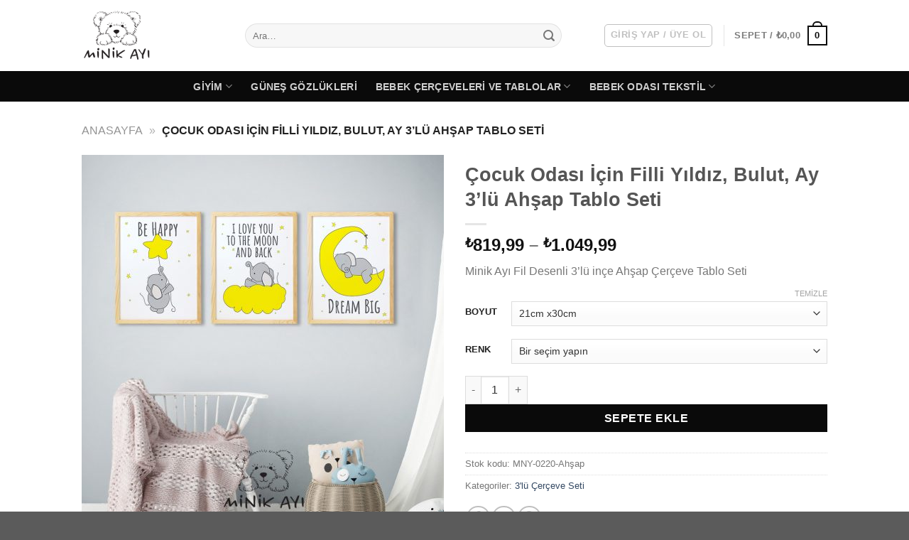

--- FILE ---
content_type: text/html; charset=UTF-8
request_url: https://minikayi.com/cocuk-odasi-icin-filli-yildiz-bulut-ay-3lu-ahsap-tablo-seti/
body_size: 46391
content:
<!DOCTYPE html><html lang="tr" prefix="og: https://ogp.me/ns#" class="loading-site no-js"><head><script data-no-optimize="1">var litespeed_docref=sessionStorage.getItem("litespeed_docref");litespeed_docref&&(Object.defineProperty(document,"referrer",{get:function(){return litespeed_docref}}),sessionStorage.removeItem("litespeed_docref"));</script> <meta charset="UTF-8" /><link rel="profile" href="http://gmpg.org/xfn/11" /><link rel="pingback" href="https://minikayi.com/xmlrpc.php" /> <script type="litespeed/javascript">(function(html){html.className=html.className.replace(/\bno-js\b/,'js')})(document.documentElement)</script> <style id='super-products-swatches' type='text/css'>.sps-swatches>.swatchColor, .sps-swatches>.swatchColor>div {
			width: 26px !important;
			height: 26px !important;
			}
			
			.sps-swatches .swatch {
				width: 26px !important;
				height: 26px !important;
				line-height: 26px !important;
			}.products .sps-swatches>.swatchColor, .products .sps-swatches>.swatchColor>div {
	              width: 26px !important;
			      height: 26px !important;

            }

             .products .sps-swatches .swatch{
                  width: 26px !important;
	              height: 26px !important;
	              line-height: 26px !important;
             }
		ul.products li.product table.variations tr, .woocom-project table.variations tr, .product-small table.variations tr  { display: none !important; }

		ul.products li.product table.variations tr:first-child, .woocom-project table.variations tr:first-child, .product-small table.variations tr:first-child { display: block !important; }.sps-swatches>.swatchColor.selected {
			border: 2px solid #c9c9c9 !important;
			}
			
			.sps-swatches .swatch.selected {
				border: 2px solid #c9c9c9 !important;
			}
			
			.sps-swatches .swatch-label-square.selected {
				border: 2px solid #c9c9c9 !important;
			}
			
			.sps-swatches .swatch-label-circle.selected {
				border: 2px solid #c9c9c9 !important;
			}.sps-swatches>.swatchColor:hover, .sps-swatches .swatch:hover, .sps-swatches .swatch-label-circle:hover, .sps-swatches .swatch-label-square:hover {
						border: 2px solid #0a0a0a  !important;
					}.sps-swatches>.swatchColor {
			border: 2px solid #f2f2f2 !important;
			}
			
			.sps-swatches .swatch, .sps-swatches .swatch-label-circle, .sps-swatches .swatch-label-square {
				border: 2px solid #f2f2f2 !important;
			}</style><meta name="viewport" content="width=device-width, initial-scale=1" /> <script id="google_gtagjs-js-consent-mode-data-layer" type="litespeed/javascript">window.dataLayer=window.dataLayer||[];function gtag(){dataLayer.push(arguments)}
gtag('consent','default',{"ad_personalization":"denied","ad_storage":"denied","ad_user_data":"denied","analytics_storage":"denied","functionality_storage":"denied","security_storage":"denied","personalization_storage":"denied","region":["AT","BE","BG","CH","CY","CZ","DE","DK","EE","ES","FI","FR","GB","GR","HR","HU","IE","IS","IT","LI","LT","LU","LV","MT","NL","NO","PL","PT","RO","SE","SI","SK"],"wait_for_update":500});window._googlesitekitConsentCategoryMap={"statistics":["analytics_storage"],"marketing":["ad_storage","ad_user_data","ad_personalization"],"functional":["functionality_storage","security_storage"],"preferences":["personalization_storage"]};window._googlesitekitConsents={"ad_personalization":"denied","ad_storage":"denied","ad_user_data":"denied","analytics_storage":"denied","functionality_storage":"denied","security_storage":"denied","personalization_storage":"denied","region":["AT","BE","BG","CH","CY","CZ","DE","DK","EE","ES","FI","FR","GB","GR","HR","HU","IE","IS","IT","LI","LT","LU","LV","MT","NL","NO","PL","PT","RO","SE","SI","SK"],"wait_for_update":500}</script> <title>Çocuk Odası İçin Filli Yıldız, Bulut, Ay 3&#039;lü Ahşap Tablo Seti - Minik Ayı</title><meta name="description" content="Minik Ayı Fil Desenli 3&#039;lü inçe Ahşap Çerçeve Tablo Seti"/><meta name="robots" content="follow, index, max-snippet:-1, max-video-preview:-1, max-image-preview:large"/><link rel="canonical" href="https://minikayi.com/cocuk-odasi-icin-filli-yildiz-bulut-ay-3lu-ahsap-tablo-seti/" /><meta property="og:locale" content="tr_TR" /><meta property="og:type" content="product" /><meta property="og:title" content="Çocuk Odası İçin Filli Yıldız, Bulut, Ay 3&#039;lü Ahşap Tablo Seti - Minik Ayı" /><meta property="og:description" content="Minik Ayı Fil Desenli 3&#039;lü inçe Ahşap Çerçeve Tablo Seti" /><meta property="og:url" content="https://minikayi.com/cocuk-odasi-icin-filli-yildiz-bulut-ay-3lu-ahsap-tablo-seti/" /><meta property="og:updated_time" content="2024-02-09T13:16:00+03:00" /><meta property="og:image" content="https://minikayi.com/wp-content/uploads/2019/05/mny-0366-03.jpg" /><meta property="og:image:secure_url" content="https://minikayi.com/wp-content/uploads/2019/05/mny-0366-03.jpg" /><meta property="og:image:width" content="1080" /><meta property="og:image:height" content="1080" /><meta property="og:image:alt" content="Çocuk Odası İçin Filli Yıldız, Bulut, Ay 3&#8217;lü Ahşap Tablo Seti" /><meta property="og:image:type" content="image/jpeg" /><meta property="product:availability" content="instock" /><meta name="twitter:card" content="summary_large_image" /><meta name="twitter:title" content="Çocuk Odası İçin Filli Yıldız, Bulut, Ay 3&#039;lü Ahşap Tablo Seti - Minik Ayı" /><meta name="twitter:description" content="Minik Ayı Fil Desenli 3&#039;lü inçe Ahşap Çerçeve Tablo Seti" /><meta name="twitter:image" content="https://minikayi.com/wp-content/uploads/2019/05/mny-0366-03.jpg" /><meta name="twitter:label1" content="Fiyat" /><meta name="twitter:data1" content="&#8378;819,99 - &#8378;1.049,99" /><meta name="twitter:label2" content="Uygunluk" /><meta name="twitter:data2" content="Stokta" /> <script type="application/ld+json" class="rank-math-schema">{"@context":"https://schema.org","@graph":[{"@type":"Organization","@id":"https://minikayi.com/#organization","name":"Minik Ay\u0131","logo":{"@type":"ImageObject","@id":"https://minikayi.com/#logo","url":"https://minikayi.com/wp-content/uploads/2019/06/cropped-minik-ayi-logo.png","contentUrl":"https://minikayi.com/wp-content/uploads/2019/06/cropped-minik-ayi-logo.png","inLanguage":"tr","width":"512","height":"512"}},{"@type":"WebSite","@id":"https://minikayi.com/#website","url":"https://minikayi.com","publisher":{"@id":"https://minikayi.com/#organization"},"inLanguage":"tr"},{"@type":"ImageObject","@id":"https://minikayi.com/wp-content/uploads/2019/05/mny-0366-03.jpg","url":"https://minikayi.com/wp-content/uploads/2019/05/mny-0366-03.jpg","width":"1080","height":"1080","inLanguage":"tr"},{"@type":"BreadcrumbList","@id":"https://minikayi.com/cocuk-odasi-icin-filli-yildiz-bulut-ay-3lu-ahsap-tablo-seti/#breadcrumb","itemListElement":[{"@type":"ListItem","position":"1","item":{"@id":"https://minikayi.com","name":"Anasayfa"}},{"@type":"ListItem","position":"2","item":{"@id":"https://minikayi.com/cocuk-odasi-icin-filli-yildiz-bulut-ay-3lu-ahsap-tablo-seti/","name":"\u00c7ocuk Odas\u0131 \u0130\u00e7in Filli Y\u0131ld\u0131z, Bulut, Ay 3&#8217;l\u00fc Ah\u015fap Tablo Seti"}}]},{"@type":"ItemPage","@id":"https://minikayi.com/cocuk-odasi-icin-filli-yildiz-bulut-ay-3lu-ahsap-tablo-seti/#webpage","url":"https://minikayi.com/cocuk-odasi-icin-filli-yildiz-bulut-ay-3lu-ahsap-tablo-seti/","name":"\u00c7ocuk Odas\u0131 \u0130\u00e7in Filli Y\u0131ld\u0131z, Bulut, Ay 3&#039;l\u00fc Ah\u015fap Tablo Seti - Minik Ay\u0131","datePublished":"2019-08-03T14:25:56+03:00","dateModified":"2024-02-09T13:16:00+03:00","isPartOf":{"@id":"https://minikayi.com/#website"},"primaryImageOfPage":{"@id":"https://minikayi.com/wp-content/uploads/2019/05/mny-0366-03.jpg"},"inLanguage":"tr","breadcrumb":{"@id":"https://minikayi.com/cocuk-odasi-icin-filli-yildiz-bulut-ay-3lu-ahsap-tablo-seti/#breadcrumb"}},{"@type":"Product","name":"\u00c7ocuk Odas\u0131 \u0130\u00e7in Filli Y\u0131ld\u0131z, Bulut, Ay 3'l\u00fc Ah\u015fap Tablo Seti - Minik Ay\u0131","description":"Minik Ay\u0131 Fil Desenli 3'l\u00fc in\u00e7e Ah\u015fap \u00c7er\u00e7eve Tablo Seti","sku":"MNY-0220-Ah\u015fap","category":"Bebek \u00c7er\u00e7eveleri ve Tablolar &gt; 3'l\u00fc \u00c7er\u00e7eve Seti","mainEntityOfPage":{"@id":"https://minikayi.com/cocuk-odasi-icin-filli-yildiz-bulut-ay-3lu-ahsap-tablo-seti/#webpage"},"image":[{"@type":"ImageObject","url":"https://minikayi.com/wp-content/uploads/2019/05/mny-0366-03.jpg","height":"1080","width":"1080"},{"@type":"ImageObject","url":"https://minikayi.com/wp-content/uploads/2019/05/Ahsap-04.jpg","height":"1200","width":"1200"},{"@type":"ImageObject","url":"https://minikayi.com/wp-content/uploads/2019/05/mny-0366-04.jpg","height":"1080","width":"1080"},{"@type":"ImageObject","url":"https://minikayi.com/wp-content/uploads/2019/05/mny-0366-03.jpg","height":"1080","width":"1080"},{"@type":"ImageObject","url":"https://minikayi.com/wp-content/uploads/2019/05/mny-0366-02.jpg","height":"1080","width":"1080"},{"@type":"ImageObject","url":"https://minikayi.com/wp-content/uploads/2019/05/mny-0366-01.jpg","height":"1080","width":"1080"}],"offers":{"@type":"AggregateOffer","lowPrice":"819.99","highPrice":"1049.99","offerCount":"8","priceCurrency":"TRY","availability":"http://schema.org/InStock","seller":{"@type":"Organization","@id":"https://minikayi.com/","url":"https://minikayi.com","logo":"https://minikayi.com/wp-content/uploads/2019/06/cropped-minik-ayi-logo.png"},"url":"https://minikayi.com/cocuk-odasi-icin-filli-yildiz-bulut-ay-3lu-ahsap-tablo-seti/"},"@id":"https://minikayi.com/cocuk-odasi-icin-filli-yildiz-bulut-ay-3lu-ahsap-tablo-seti/#richSnippet"}]}</script> <link rel='dns-prefetch' href='//www.googletagmanager.com' /><link rel='dns-prefetch' href='//capi-automation.s3.us-east-2.amazonaws.com' /><link rel='dns-prefetch' href='//pagead2.googlesyndication.com' /><link rel='prefetch' href='https://minikayi.com/wp-content/themes/flatsome/assets/js/flatsome.js?ver=e2eddd6c228105dac048' /><link rel='prefetch' href='https://minikayi.com/wp-content/themes/flatsome/assets/js/chunk.slider.js?ver=3.20.3' /><link rel='prefetch' href='https://minikayi.com/wp-content/themes/flatsome/assets/js/chunk.popups.js?ver=3.20.3' /><link rel='prefetch' href='https://minikayi.com/wp-content/themes/flatsome/assets/js/chunk.tooltips.js?ver=3.20.3' /><link rel='prefetch' href='https://minikayi.com/wp-content/themes/flatsome/assets/js/woocommerce.js?ver=1c9be63d628ff7c3ff4c' /><link rel="alternate" type="application/rss+xml" title="Minik Ayı &raquo; akışı" href="https://minikayi.com/feed/" /><link rel="alternate" type="application/rss+xml" title="Minik Ayı &raquo; yorum akışı" href="https://minikayi.com/comments/feed/" /><link rel="alternate" type="application/rss+xml" title="Minik Ayı &raquo; Çocuk Odası İçin Filli Yıldız, Bulut, Ay 3&#8217;lü Ahşap Tablo Seti yorum akışı" href="https://minikayi.com/cocuk-odasi-icin-filli-yildiz-bulut-ay-3lu-ahsap-tablo-seti/feed/" /><link rel="alternate" title="oEmbed (JSON)" type="application/json+oembed" href="https://minikayi.com/wp-json/oembed/1.0/embed?url=https%3A%2F%2Fminikayi.com%2Fcocuk-odasi-icin-filli-yildiz-bulut-ay-3lu-ahsap-tablo-seti%2F" /><link rel="alternate" title="oEmbed (XML)" type="text/xml+oembed" href="https://minikayi.com/wp-json/oembed/1.0/embed?url=https%3A%2F%2Fminikayi.com%2Fcocuk-odasi-icin-filli-yildiz-bulut-ay-3lu-ahsap-tablo-seti%2F&#038;format=xml" /><style id='wp-img-auto-sizes-contain-inline-css' type='text/css'>img:is([sizes=auto i],[sizes^="auto," i]){contain-intrinsic-size:3000px 1500px}
/*# sourceURL=wp-img-auto-sizes-contain-inline-css */</style><style id="litespeed-ccss">.wpcf7 form .wpcf7-response-output{margin:2em .5em 1em;padding:.2em 1em;border:2px solid #00a0d2}.wpcf7 form.init .wpcf7-response-output{display:none}.woocommerce form .form-row .required{visibility:visible}.pwb-clearfix:after{content:"";display:table;clear:both}.pwb-single-product-brands{padding-top:1em;display:flex;gap:.1em}:root{--joinchat-ico:url("data:image/svg+xml;charset=utf-8,%3Csvg xmlns='http://www.w3.org/2000/svg' viewBox='0 0 24 24'%3E%3Cpath fill='%23fff' d='M3.516 3.516c4.686-4.686 12.284-4.686 16.97 0s4.686 12.283 0 16.97a12 12 0 0 1-13.754 2.299l-5.814.735a.392.392 0 0 1-.438-.44l.748-5.788A12 12 0 0 1 3.517 3.517zm3.61 17.043.3.158a9.85 9.85 0 0 0 11.534-1.758c3.843-3.843 3.843-10.074 0-13.918s-10.075-3.843-13.918 0a9.85 9.85 0 0 0-1.747 11.554l.16.303-.51 3.942a.196.196 0 0 0 .219.22zm6.534-7.003-.933 1.164a9.84 9.84 0 0 1-3.497-3.495l1.166-.933a.79.79 0 0 0 .23-.94L9.561 6.96a.79.79 0 0 0-.924-.445l-2.023.524a.797.797 0 0 0-.588.88 11.754 11.754 0 0 0 10.005 10.005.797.797 0 0 0 .88-.587l.525-2.023a.79.79 0 0 0-.445-.923L14.6 13.327a.79.79 0 0 0-.94.23z'/%3E%3C/svg%3E");--joinchat-font:-apple-system,blinkmacsystemfont,"Segoe UI",roboto,oxygen-sans,ubuntu,cantarell,"Helvetica Neue",sans-serif}.joinchat{--bottom:20px;--sep:20px;--s:60px;--header:calc(var(--s)*1.16667);--vh:100vh;--red:37;--green:211;--blue:102;--rgb:var(--red) var(--green) var(--blue);--color:rgb(var(--rgb));--dark:rgb(calc(var(--red) - 75) calc(var(--green) - 75) calc(var(--blue) - 75));--hover:rgb(calc(var(--red) + 50) calc(var(--green) + 50) calc(var(--blue) + 50));--bg:rgb(var(--rgb)/4%);--bw:100;--text:hsl(0deg 0% clamp(0%,var(--bw)*1%,100%)/clamp(70%,var(--bw)*1%,100%));--msg:var(--color);color:var(--text);display:none;position:fixed;z-index:9000;right:var(--sep);bottom:var(--bottom);font:normal normal normal 16px/1.625em var(--joinchat-font);letter-spacing:0;animation:joinchat_show .5s cubic-bezier(.18,.89,.32,1.28) 10ms both;transform:scale3d(0,0,0);transform-origin:calc(var(--s)/-2) calc(var(--s)/-4);touch-action:manipulation;-webkit-font-smoothing:antialiased}.joinchat *,.joinchat :after,.joinchat :before{box-sizing:border-box}@supports not (width:clamp(1px,1%,10px)){.joinchat{--text:hsl(0deg 0% calc(var(--bw)*1%)/90%)}}.joinchat__button{display:flex;flex-direction:row;position:absolute;z-index:2;bottom:8px;right:8px;height:var(--s);min-width:var(--s);background:#25d366;color:inherit;border-radius:calc(var(--s)/2);box-shadow:1px 6px 24px 0 rgba(7,94,84,.24)}.joinchat__button__open{width:var(--s);height:var(--s);border-radius:50%;background:rgb(0 0 0/0) var(--joinchat-ico) 50% no-repeat;background-size:60%;overflow:hidden}.joinchat__button__send{display:none;flex-shrink:0;width:var(--s);height:var(--s);max-width:var(--s);padding:calc(var(--s)*0.18);margin:0;overflow:hidden}.joinchat__button__send path{fill:none!important;stroke:var(--text)!important}.joinchat__button__send .joinchat_svg__plain{stroke-dasharray:1097;stroke-dashoffset:1097;animation:joinchat_plain 6s .2s ease-in-out infinite}.joinchat__button__send .joinchat_svg__chat{stroke-dasharray:1020;stroke-dashoffset:1020;animation:joinchat_chat 6s 3.2s ease-in-out infinite}.joinchat__button__sendtext{padding:0;max-width:0;border-radius:var(--s);font-weight:600;line-height:var(--s);white-space:nowrap;opacity:0;overflow:hidden;text-overflow:ellipsis}.joinchat__badge{position:absolute;top:-4px;right:-4px;width:20px;height:20px;border:none;border-radius:50%;background:#e82c0c;color:#fff;font-size:12px;font-weight:600;line-height:20px;text-align:center;box-shadow:none;opacity:0}.joinchat__tooltip{position:absolute;top:calc(var(--s)/2 - 16px);right:calc(var(--s) + 16px);max-width:calc(100vw - var(--s) - 45px);height:32px;padding:0 14px;border:none;border-radius:16px;background:#fff;color:rgba(0,0,0,.8);line-height:31px;white-space:nowrap;opacity:0;filter:drop-shadow(0 1px 4px rgba(0,0,0,.4))}.joinchat__tooltip:after{content:"";display:block;position:absolute;top:10px;right:-6px;border:8px solid transparent;border-width:6px 0 6px 8px;border-left-color:#fff}.joinchat__tooltip div{width:-moz-max-content;width:max-content;max-width:100%;overflow:hidden;text-overflow:ellipsis}.joinchat__box{display:flex;flex-direction:column;position:absolute;bottom:0;right:0;z-index:1;width:calc(100vw - var(--sep)*2);max-width:400px;max-height:calc(var(--vh) - var(--bottom) - var(--sep));border-radius:calc(var(--s)/2 + 2px);background:#fff linear-gradient(180deg,var(--color),var(--color) var(--header),var(--bg) var(--header),var(--bg));box-shadow:0 2px 6px 0 rgba(0,0,0,.5);text-align:left;overflow:hidden;transform:scale3d(0,0,0);opacity:0}.joinchat__header{display:flex;flex-flow:row;align-items:center;position:relative;flex-shrink:0;height:var(--header);min-height:50px;padding:0 70px 0 26px;margin:0}.joinchat__wa{height:28px;width:auto;fill:currentcolor;opacity:.8}.joinchat__close{--size:34px;position:absolute;top:calc(50% - var(--size)/2);right:24px;width:var(--size);height:var(--size);border-radius:50%;background:rgba(0,0,0,.4) url("data:image/svg+xml;charset=utf-8,%3Csvg xmlns='http://www.w3.org/2000/svg' fill='%23fff' viewBox='0 0 24 24'%3E%3Cpath d='M24 2.4 21.6 0 12 9.6 2.4 0 0 2.4 9.6 12 0 21.6 2.4 24l9.6-9.6 9.6 9.6 2.4-2.4-9.6-9.6z'/%3E%3C/svg%3E") 50% no-repeat;background-size:12px}.joinchat__box__scroll{overflow:hidden scroll;overscroll-behavior-y:contain;-webkit-overflow-scrolling:touch}.joinchat__box__scroll::-webkit-scrollbar{width:4px;background:rgb(0 0 0/0)}.joinchat__box__scroll::-webkit-scrollbar-thumb{border-radius:2px;background:rgb(0 0 0/0)}.joinchat__box__content{width:calc(100% + 4px);padding:20px 0 calc(var(--s) + 16px)}.joinchat{--peak:url(#joinchat__peak_l)}.joinchat__message{position:relative;min-height:56px;padding:15px 20px;margin:0 26px 26px;border-radius:26px;background:#fff;color:#4a4a4a;word-break:break-word;filter:drop-shadow(0 1px 2px rgba(0,0,0,.3));transform:translateZ(0)}.joinchat__message:before{content:"";display:block;position:absolute;bottom:18px;left:-15px;width:17px;height:25px;background:inherit;-webkit-clip-path:var(--peak);clip-path:var(--peak)}@keyframes joinchat_show{0%{transform:scale3d(0,0,0)}to{transform:scaleX(1)}}@keyframes joinchat_plain{0%,50%,to{stroke-dashoffset:1097}5%,45%{stroke-dashoffset:0}}@keyframes joinchat_chat{0%,50%,to{stroke-dashoffset:1020}5%,45%{stroke-dashoffset:0}}@media (prefers-reduced-motion){.joinchat{animation:none}.joinchat__button__send .joinchat_svg__plain{stroke-dasharray:0;animation:none}.joinchat__button__send .joinchat_svg__chat{animation:none}}.joinchat{--red:37;--green:211;--blue:102;--bw:100}html{-ms-text-size-adjust:100%;-webkit-text-size-adjust:100%;font-family:sans-serif}body{margin:0}aside,header,main,nav{display:block}a{background-color:transparent}strong{font-weight:inherit;font-weight:bolder}img{border-style:none}svg:not(:root){overflow:hidden}button,input,select,textarea{font:inherit}button,input,select{overflow:visible}button,select{text-transform:none}[type=submit],button,html [type=button]{-webkit-appearance:button}button::-moz-focus-inner,input::-moz-focus-inner{border:0;padding:0}button:-moz-focusring,input:-moz-focusring{outline:1px dotted ButtonText}textarea{overflow:auto}[type=checkbox]{box-sizing:border-box;padding:0}[type=number]::-webkit-inner-spin-button,[type=number]::-webkit-outer-spin-button{height:auto}[type=search]{-webkit-appearance:textfield}[type=search]::-webkit-search-cancel-button,[type=search]::-webkit-search-decoration{-webkit-appearance:none}*,:after,:before,html{box-sizing:border-box}html{background-attachment:fixed}body{-webkit-font-smoothing:antialiased;-moz-osx-font-smoothing:grayscale;color:#777}img{display:inline-block;height:auto;max-width:100%;vertical-align:middle}p:empty{display:none}a,button,input{touch-action:manipulation}.col{margin:0;padding:0 15px 30px;position:relative;width:100%}.col-fit{flex:1}@media screen and (max-width:849px){.col{padding-bottom:30px}}@media screen and (min-width:850px){.row-divided>.col+.col:not(.large-12){border-left:1px solid #ececec}}@media screen and (min-width:850px){.large-6{flex-basis:50%;max-width:50%}}.container,.row{margin-left:auto;margin-right:auto;width:100%}.container{padding-left:15px;padding-right:15px}.container,.row{max-width:1080px}.row.row-large{max-width:1110px}.flex-row{align-items:center;display:flex;flex-flow:row nowrap;justify-content:space-between;width:100%}.flex-row-col{display:flex;flex-direction:column;justify-content:flex-start}.header .flex-row{height:100%}.flex-col{max-height:100%}.flex-grow{-ms-flex-negative:1;-ms-flex-preferred-size:auto!important;flex:1}.flex-center{margin:0 auto}.flex-left{margin-right:auto}.flex-right{margin-left:auto}.flex-has-center>.flex-row>.flex-col:not(.flex-center){flex:1}@media (max-width:849px){.medium-flex-wrap{flex-flow:column wrap}.medium-flex-wrap .flex-col{flex-grow:0;padding-bottom:5px;padding-top:5px;width:100%}}@media (min-width:850px){.col2-set{display:flex}.col2-set>div+div{padding-left:30px}}@media (-ms-high-contrast:none){.payment-icon svg{max-width:50px}.nav>li>a>i{top:-1px}}.row{display:flex;flex-flow:row wrap;width:100%}.row>div:not(.col):not([class^=col-]):not([class*=" col-"]){width:100%!important}.lightbox-content .row:not(.row-collapse){margin-left:-15px;margin-right:-15px;padding-left:0;padding-right:0;width:auto}@media screen and (min-width:850px){.row-large{padding-left:0;padding-right:0}.row-large>.col{margin-bottom:0;padding:0 30px 30px}}.nav-dropdown{background-color:#fff;color:#777;display:table;left:-99999px;margin:0;max-height:0;min-width:260px;opacity:0;padding:20px 0;position:absolute;text-align:left;visibility:hidden;z-index:9}.nav-dropdown:after{clear:both;content:"";display:block;height:0;visibility:hidden}.nav-dropdown li{display:block;margin:0;vertical-align:top}.nav-dropdown>li.html{min-width:260px}.nav-dropdown>li>a{display:block;line-height:1.3;padding:10px 20px;width:auto}.nav-dropdown>li:last-child:not(.nav-dropdown-col)>a{border-bottom:0!important}.nav-dropdown.nav-dropdown-default>li>a{border-bottom:1px solid #ececec;margin:0 10px;padding-left:0;padding-right:0}.nav-dropdown-default{padding:20px}.nav-dropdown-has-arrow li.has-dropdown:after,.nav-dropdown-has-arrow li.has-dropdown:before{border:solid transparent;bottom:-2px;content:"";height:0;left:50%;opacity:0;position:absolute;width:0;z-index:10}.nav-dropdown-has-arrow li.has-dropdown:after{border-color:hsla(0,0%,87%,0) hsla(0,0%,87%,0) #fff;border-width:8px;margin-left:-8px}.nav-dropdown-has-arrow li.has-dropdown:before{border-width:11px;margin-left:-11px;z-index:-999}.nav-dropdown-has-shadow .nav-dropdown{box-shadow:1px 1px 15px rgba(0,0,0,.15)}.nav-dropdown-has-arrow.nav-dropdown-has-border li.has-dropdown:before{border-bottom-color:#ddd}.nav-dropdown-has-border .nav-dropdown{border:2px solid #ddd}.nav p{margin:0;padding-bottom:0}.nav,.nav ul:not(.nav-dropdown){margin:0;padding:0}.nav{align-items:center;display:flex;flex-flow:row wrap;width:100%}.nav,.nav>li{position:relative}.nav>li{display:inline-block;list-style:none;margin:0 7px;padding:0}.nav>li>a{align-items:center;display:inline-flex;flex-wrap:wrap;padding:10px 0}.nav-center{justify-content:center}.nav-left{justify-content:flex-start}.nav-right{justify-content:flex-end}.nav-dropdown>li>a,.nav>li>a{color:hsla(0,0%,40%,.85)}.nav-dropdown>li>a{display:block}.nav li:first-child{margin-left:0!important}.nav li:last-child{margin-right:0!important}.nav-uppercase>li>a{font-weight:bolder;letter-spacing:.02em;text-transform:uppercase}li.html form,li.html input{margin:0}.nav.nav-vertical{flex-flow:column}.nav.nav-vertical li{list-style:none;margin:0;width:100%}.nav-vertical li li{font-size:1em;padding-left:.5em}.nav-vertical>li{align-items:center;display:flex;flex-flow:row wrap}.nav-vertical>li ul{width:100%}.nav-vertical>li.html{padding-bottom:1em;padding-top:1em}.nav .children{left:-99999px;opacity:0;position:fixed;transform:translateX(-10px)}@media (prefers-reduced-motion){.nav .children{opacity:1;transform:none}}.nav-sidebar.nav-vertical>li+li{border-top:1px solid #ececec}.nav-vertical>li+li{border-top:1px solid #ececec}.badge-container{margin:30px 0 0}.button,button,input[type=button]{background-color:transparent;border:1px solid transparent;border-radius:0;box-sizing:border-box;color:currentColor;display:inline-block;font-size:.97em;font-weight:bolder;letter-spacing:.03em;line-height:2.4em;margin-right:1em;margin-top:0;max-width:100%;min-height:2.5em;padding:0 1.2em;position:relative;text-align:center;text-decoration:none;text-rendering:optimizeLegibility;text-shadow:none;text-transform:uppercase;vertical-align:middle}.button span{display:inline-block;line-height:1.6}.button.is-outline{line-height:2.19em}.button,input[type=button].button{background-color:var(--fs-color-primary);border-color:rgba(0,0,0,.05);color:#fff}.button.is-outline{background-color:transparent;border:2px solid}.is-form,input[type=button].is-form{background-color:#f9f9f9;border:1px solid #ddd;color:#666;font-weight:400;overflow:hidden;position:relative;text-shadow:1px 1px 1px #fff;text-transform:none}.is-outline{color:silver}.primary{background-color:var(--fs-color-primary)}.button.alt,.secondary{background-color:var(--fs-color-secondary)}.text-center .button:first-of-type{margin-left:0!important}.text-center .button:last-of-type{margin-right:0!important}.header-button{display:inline-block}.header-button .button{margin:0}.flex-col .button,.flex-col button,.flex-col input{margin-bottom:0}.is-divider{background-color:rgba(0,0,0,.1);display:block;height:3px;margin:1em 0;max-width:30px;width:100%}form{margin-bottom:0}input[type=email],input[type=number],input[type=password],input[type=search],input[type=text],select,textarea{background-color:#fff;border:1px solid #ddd;border-radius:0;box-shadow:inset 0 1px 2px rgba(0,0,0,.1);box-sizing:border-box;color:#333;font-size:.97em;height:2.507em;max-width:100%;padding:0 .75em;vertical-align:middle;width:100%}@media (max-width:849px){input[type=email],input[type=number],input[type=password],input[type=search],input[type=text],select,textarea{font-size:1rem}}input[type=email],input[type=number],input[type=search],input[type=text],textarea{-webkit-appearance:none;-moz-appearance:none;appearance:none}textarea{min-height:120px;padding-top:.7em}label{display:block;font-size:.9em;font-weight:700;margin-bottom:.4em}input[type=checkbox]{display:inline;font-size:16px;margin-right:10px}select{-webkit-appearance:none;-moz-appearance:none;background-color:#fff;background-image:url("data:image/svg+xml;charset=utf8, %3Csvg xmlns='http://www.w3.org/2000/svg' width='24' height='24' viewBox='0 0 24 24' fill='none' stroke='%23333' stroke-width='2' stroke-linecap='round' stroke-linejoin='round' class='feather feather-chevron-down'%3E%3Cpolyline points='6 9 12 15 18 9'%3E%3C/polyline%3E%3C/svg%3E");background-position:right .45em top 50%;background-repeat:no-repeat;background-size:auto 16px;border-radius:0;box-shadow:inset 0 -1.4em 1em 0 rgba(0,0,0,.02);display:block;padding-right:1.4em}@media (-ms-high-contrast:none),screen and (-ms-high-contrast:active){select::-ms-expand{display:none}}.form-flat input:not([type=submit]){background-color:rgba(0,0,0,.03);border-color:rgba(0,0,0,.09);border-radius:99px;box-shadow:none;color:currentColor!important}.form-flat button,.form-flat input{border-radius:99px}.form-flat .flex-row .flex-col{padding-right:4px}.nav-dark .form-flat input:not([type=submit]){background-color:hsla(0,0%,100%,.2)!important;border-color:hsla(0,0%,100%,.09);color:#fff}.nav-dark .form-flat input::-webkit-input-placeholder{color:#fff}.form-flat .button.icon{background-color:transparent!important;border-color:transparent!important;box-shadow:none;color:currentColor!important}i[class^=icon-]{speak:none!important;display:inline-block;font-display:block;font-family:fl-icons!important;font-style:normal!important;font-variant:normal!important;font-weight:400!important;line-height:1.2;margin:0;padding:0;position:relative;text-transform:none!important}.button i,button i{top:-1.5px;vertical-align:middle}.button.icon{display:inline-block;margin-left:.12em;margin-right:.12em;min-width:2.5em;padding-left:.6em;padding-right:.6em}.button.icon i{font-size:1.2em}.button.icon.is-small{border-width:1px}.button.icon.circle,.button.icon.round{padding-left:0;padding-right:0}.button.icon.round>span{margin:0 8px}.button.icon.circle>i{margin:0 8px}.button.icon.circle>i:only-child{margin:0}.nav>li>a>i{font-size:20px;vertical-align:middle}.nav>li>a>i+span{margin-left:5px}.nav>li>a>i.icon-menu{font-size:1.9em}.nav>li.has-icon>a>i{min-width:1em}.has-dropdown .icon-angle-down{font-size:16px;margin-left:.2em;opacity:.6}.image-icon{display:inline-block;height:auto;position:relative;vertical-align:middle}span+.image-icon{margin-left:10px}img{opacity:1}.image-tools{padding:10px;position:absolute}.image-tools.top.right{padding-bottom:0;padding-left:0}@media only screen and (max-device-width:1024px){.image-tools{opacity:1!important;padding:5px}}.lightbox-content{background-color:#fff;box-shadow:3px 3px 20px 0 rgba(0,0,0,.15);margin:0 auto;max-width:875px;position:relative}.lightbox-content .lightbox-inner{padding:30px 20px}.mfp-hide{display:none!important}table{border-color:#ececec;border-spacing:0;margin-bottom:1em;width:100%}td,th{border-bottom:1px solid #ececec;font-size:.9em;line-height:1.3;padding:.5em;text-align:left}td{color:#666}th:first-child{padding-left:0}td:last-child{padding-right:0}td select{margin:.5em 0}label{color:#222}.slider{position:relative;scrollbar-width:none}.slider:not(.flickity-enabled){-ms-overflow-style:-ms-autohiding-scrollbar;overflow-x:scroll;overflow-y:hidden;white-space:nowrap;width:auto}.slider::-webkit-scrollbar{height:0!important;width:0!important}.slider:not(.flickity-enabled)>*{display:inline-block!important;vertical-align:top;white-space:normal!important}.slider>div:not(.col){width:100%}a{color:var(--fs-experimental-link-color);text-decoration:none}a.plain{color:currentColor}ul{list-style:disc}ul{margin-top:0;padding:0}ul ul{margin:1.5em 0 1.5em 3em}li{margin-bottom:.6em}.button,button,input,select,textarea{margin-bottom:1em}form,p,ul{margin-bottom:1.3em}form p{margin-bottom:.5em}body{line-height:1.6}h1,h3{color:#555;margin-bottom:.5em;margin-top:0;text-rendering:optimizeSpeed;width:100%}h1{font-size:1.7em}h1{line-height:1.3}h3{font-size:1.25em}@media (max-width:549px){h1{font-size:1.4em}h3{font-size:1em}}p{margin-top:0}.uppercase,th{letter-spacing:.05em;line-height:1.05;text-transform:uppercase}.is-normal{font-weight:400}.uppercase{line-height:1.2;text-transform:uppercase}.is-larger{font-size:1.3em}.is-small,.is-small.button{font-size:.8em}@media (max-width:549px){.is-larger{font-size:1.2em}}.nav>li>a{font-size:.8em}.nav>li.html{font-size:.85em}.nav-size-medium>li>a{font-size:.9em}.nav-spacing-xlarge>li{margin:0 13px}.container:after,.row:after{clear:both;content:"";display:table}@media (max-width:549px){.hide-for-small{display:none!important}}@media (min-width:850px){.show-for-medium{display:none!important}}@media (max-width:849px){.hide-for-medium{display:none!important}.medium-text-center{float:none!important;text-align:center!important;width:100%!important}}.mb-0{margin-bottom:0!important}.mb-half{margin-bottom:15px}.ml-half{margin-left:15px}.pb{padding-bottom:30px}.pt{padding-top:30px}.pb-0{padding-bottom:0!important}.inner-padding{padding:30px}.text-left{text-align:left}.text-center{text-align:center}.text-center .is-divider,.text-center>div{margin-left:auto;margin-right:auto}.text-left .is-divider{margin-left:0;margin-right:auto}.relative{position:relative!important}.absolute{position:absolute!important}.fixed{position:fixed!important;z-index:12}.top{top:0}.right{right:0}.left{left:0}.bottom,.fill{bottom:0}.fill{height:100%;left:0;margin:0!important;padding:0!important;position:absolute;right:0;top:0}.circle{border-radius:999px!important;-o-object-fit:cover;object-fit:cover}.round{border-radius:5px}.z-1{z-index:21}.z-3{z-index:23}.z-top{z-index:9995}.flex{display:flex}.inline-block{display:inline-block}.no-scrollbar{-ms-overflow-style:-ms-autohiding-scrollbar;scrollbar-width:none}.no-scrollbar::-webkit-scrollbar{height:0!important;width:0!important}.screen-reader-text{clip:rect(1px,1px,1px,1px);height:1px;overflow:hidden;position:absolute!important;width:1px}.show-on-hover{filter:blur(0);opacity:0}.dark p{color:#f1f1f1}.dark label{color:#fff}.nav-dark .nav>li>a{color:hsla(0,0%,100%,.8)}.nav-dark .nav>li.html{color:#fff}:root{--flatsome-scroll-padding-top:calc(var(--flatsome--header--sticky-height,0px) + var(--wp-admin--admin-bar--height,0px))}html{overflow-x:hidden;scroll-padding-top:var(--flatsome-scroll-padding-top)}@supports (overflow:clip){body{overflow-x:clip}}#main,#wrapper{background-color:#fff;position:relative}.header,.header-wrapper{background-position:50% 0;background-size:cover;position:relative;width:100%;z-index:1001}.header-bg-color{background-color:hsla(0,0%,100%,.9)}.header-bottom{align-items:center;display:flex;flex-wrap:no-wrap}.header-bg-color,.header-bg-image{background-position:50% 0}.header-main{position:relative;z-index:10}.header-bottom{min-height:35px;position:relative;z-index:9}.nav>li.header-divider{border-left:1px solid rgba(0,0,0,.1);height:30px;margin:0 7.5px;position:relative;vertical-align:middle}.widget{margin-bottom:1.5em}.widget ul{margin:0}.widget li{list-style:none}.widget>ul>li{list-style:none;margin:0;text-align:left}.widget>ul>li li{list-style:none}.widget>ul>li>a{display:inline-block;flex:1;padding:6px 0}.widget>ul>li:before{display:inline-block;font-family:fl-icons;margin-right:6px;opacity:.6}.widget>ul>li li>a{display:inline-block;font-size:.9em;padding:3px 0}.widget>ul>li+li{border-top:1px solid #ececec}.widget>ul>li ul{border-left:1px solid #ddd;display:none;margin:0 0 10px 3px;padding-left:15px;width:100%}.widget>ul>li ul li{border:0;margin:0}.widget>ul>li .count{font-size:.7em;line-height:3em;opacity:.5}.widget .current-cat-parent>ul{display:block}.widget .current-cat>a{color:#000;font-weight:bolder}.wpcf7 p{margin:0;padding:0}.wpcf7 br{display:none}.wpcf7 label{display:inline-block;width:100%}.wpcf7 .wpcf7-response-output{border-radius:10px;margin:5px 0 0}.breadcrumbs{color:#222;font-weight:700;letter-spacing:0;padding:0}.breadcrumbs .separator{font-weight:300;margin:0 .3em;opacity:.35;position:relative;top:0}.breadcrumbs a{color:hsla(0,0%,40%,.7);font-weight:400}.breadcrumbs a:first-of-type{margin-left:0}@media (min-width:850px){.comment-form>p{padding:0 15px;width:100%}}html{background-color:#5b5b5b}.back-to-top{bottom:20px;margin:0;opacity:0;right:20px;transform:translateY(30%)}.logo{line-height:1;margin:0}.logo a{color:var(--fs-color-primary);display:block;font-size:32px;font-weight:bolder;margin:0;text-decoration:none;text-transform:uppercase}.logo img{display:block;width:auto}.header-logo-dark{display:none!important}.logo-left .logo{margin-left:0;margin-right:30px}@media screen and (max-width:849px){.header-inner .nav{flex-wrap:nowrap}.medium-logo-center .flex-left{flex:1 1 0;order:1}.medium-logo-center .logo{margin:0 15px;order:2;text-align:center}.medium-logo-center .logo img{margin:0 auto}.medium-logo-center .flex-right{flex:1 1 0;order:3}}.page-title{position:relative}.page-title-inner{min-height:60px;padding-top:20px;position:relative}.page-title-inner p{margin-bottom:0;margin-top:0}.payment-icons .payment-icon{background-color:rgba(0,0,0,.1);border-radius:5px;display:inline-block;margin:3px 3px 0;opacity:.6;padding:3px 5px 5px}.payment-icons .payment-icon svg{height:20px;vertical-align:middle;width:auto!important}.sidebar-menu .search-form{display:block!important}.searchform-wrapper form{margin-bottom:0}.mobile-nav>.search-form,.sidebar-menu .search-form{padding:5px 0;width:100%}.searchform{position:relative}.searchform .button.icon{margin:0}.searchform .button.icon i{font-size:1.2em}.searchform-wrapper{width:100%}.searchform-wrapper.form-flat .flex-col:last-of-type{margin-left:-2.9em}@media (max-width:849px){.searchform-wrapper{font-size:1rem}}.header .search-form .live-search-results{background-color:hsla(0,0%,100%,.95);box-shadow:0 0 10px 0 rgba(0,0,0,.1);color:#111;left:0;position:absolute;right:0;text-align:left;top:105%}.icon-menu:before{content:""}.icon-angle-up:before{content:""}.icon-angle-down:before{content:""}.icon-twitter:before{content:""}.icon-facebook:before{content:""}.icon-pinterest:before{content:""}.icon-search:before{content:""}.social-icons{color:#999;display:inline-block;font-size:.85em;vertical-align:middle}.social-icons i{min-width:1em}.widget_product_categories>ul>li{align-items:center;display:flex;flex-flow:row wrap}.widget_product_categories>ul>li span{font-size:.85em;opacity:.4}.widget_product_categories>ul>li ul span.count{display:none}.woocommerce-form-login .button{margin-bottom:0}.woocommerce-privacy-policy-text{font-size:85%}.form-row-wide{clear:both}.woocommerce-product-gallery .woocommerce-product-gallery__wrapper{margin:0}.woocommerce-form-register .woocommerce-privacy-policy-text{margin-bottom:1.5em}.woocommerce-form input[type=password]{padding:0 2em 0 .75em}#login-form-popup .woocommerce-form{margin-bottom:0}.price{line-height:1}.product-info .price{font-size:1.5em;font-weight:bolder;margin:.5em 0}.price-wrapper .price{display:block}span.amount{color:#111;font-weight:700;white-space:nowrap}.header-cart-title span.amount{color:currentColor}.product-main{padding:40px 0}.page-title:not(.featured-title)+main .product-main{padding-top:15px}.product-info{padding-top:10px}.product-summary .woocommerce-Price-currencySymbol{display:inline-block;font-size:.75em;vertical-align:top}.product-summary .variations_button{padding:.5em 0}.woocommerce-variation-add-to-cart,form.cart{display:flex;flex-wrap:wrap;gap:1em;width:100%}.woocommerce-variation-add-to-cart>*,form.cart>*{flex:1 1 100%;margin:0}.product_meta{font-size:.8em;margin-bottom:1em}.product_meta>span{border-top:1px dotted #ddd;display:block;padding:5px 0}.product-gallery{padding-bottom:0!important}.product-gallery-slider img{width:100%}.sticky-add-to-cart__product{align-items:center;display:none;padding:3px}.sticky-add-to-cart__product .product-title-small{line-height:1;margin-right:1em;max-width:180px}.sticky-add-to-cart__product .sticky-add-to-cart-img{border-radius:5px;height:45px;margin-right:1em;-o-object-fit:cover;object-fit:cover;-o-object-position:50% 50%;object-position:50% 50%;width:45px}.quantity{display:inline-flex;opacity:1;vertical-align:top;white-space:nowrap}.quantity .button.minus{border-bottom-right-radius:0!important;border-right:0!important;border-top-right-radius:0!important}.quantity .button.plus{border-bottom-left-radius:0!important;border-left:0!important;border-top-left-radius:0!important}.quantity .minus,.quantity .plus{padding-left:.5em;padding-right:.5em}.quantity input{display:inline-block;margin:0;padding-left:0;padding-right:0;vertical-align:top}.quantity input[type=number]{-webkit-appearance:textfield;-moz-appearance:textfield;appearance:textfield;border-radius:0!important;font-size:1em;max-width:2.5em;text-align:center;width:2.5em}@media (max-width:549px){.quantity input[type=number]{width:2em}}.quantity input[type=number]::-webkit-inner-spin-button,.quantity input[type=number]::-webkit-outer-spin-button{-webkit-appearance:none;margin:0}.cart-icon,.cart-icon strong{display:inline-block}.cart-icon strong{border:2px solid var(--fs-color-primary);border-radius:0;color:var(--fs-color-primary);font-family:Helvetica,Arial,Sans-serif;font-size:1em;font-weight:700;height:2.2em;line-height:1.9em;margin:.3em 0;position:relative;text-align:center;vertical-align:middle;width:2.2em}.cart-icon strong:after{border:2px solid var(--fs-color-primary);border-bottom:0;border-top-left-radius:99px;border-top-right-radius:99px;bottom:100%;content:" ";height:8px;left:50%;margin-bottom:0;margin-left:-7px;position:absolute;width:14px}.woocommerce-mini-cart__empty-message{text-align:center}.cart-popup-title>span{display:block;font-size:1.125em}.cart-popup-inner{display:flex;flex-direction:column;padding-bottom:0}.cart-popup-inner>:last-child{margin-bottom:30px}.cart-popup-inner .widget_shopping_cart{margin-bottom:0}.cart-popup-inner .widget_shopping_cart,.cart-popup-inner .widget_shopping_cart_content{display:flex;flex:1;flex-direction:column}@media (min-height:500px){.cart-popup-inner--sticky{min-height:calc(100vh - var(--wp-admin--admin-bar--height,0px))}}.ux-mini-cart-empty{gap:30px;padding:15px 0}.ux-mini-cart-empty .woocommerce-mini-cart__empty-message{margin-bottom:0}table.variations .label{padding-right:20px}table.variations label{white-space:nowrap}table.variations .value{width:100%}.variations{position:relative}.variations td,.variations th{border:0;letter-spacing:normal;padding:.2em 0;text-transform:none;vertical-align:middle}.variations .reset_variations{bottom:95%;color:currentColor;font-size:11px;opacity:.6;position:absolute;right:0;text-transform:uppercase}:root{--swiper-theme-color:#007aff}:root{--swiper-navigation-size:44px}:root{--jp-carousel-primary-color:#fff;--jp-carousel-primary-subtle-color:#999;--jp-carousel-bg-color:#000;--jp-carousel-bg-faded-color:#222;--jp-carousel-border-color:#3a3a3a}:root{--jetpack--contact-form--border:1px solid #8c8f94;--jetpack--contact-form--border-color:#8c8f94;--jetpack--contact-form--border-size:1px;--jetpack--contact-form--border-style:solid;--jetpack--contact-form--border-radius:0px;--jetpack--contact-form--input-padding:16px;--jetpack--contact-form--font-size:16px;--jetpack--contact-form--error-color:#b32d2e;--jetpack--contact-form--inverted-text-color:#fff}.screen-reader-text{border:0;clip:rect(1px,1px,1px,1px);clip-path:inset(50%);height:1px;margin:-1px;overflow:hidden;padding:0;position:absolute!important;width:1px;word-wrap:normal!important}:root{--primary-color:#0a0a0a;--fs-color-primary:#0a0a0a;--fs-color-secondary:#0a0a0a;--fs-color-success:#7a9c59;--fs-color-alert:#b20000;--fs-experimental-link-color:#334862;--fs-experimental-link-color-hover:#111}.header-main{height:100px}#logo img{max-height:100px}#logo{width:200px}.header-bottom{min-height:43px}.search-form{width:89%}.header-bg-color{background-color:rgba(255,255,255,.9)}.header-bottom{background-color:#0a0a0a}.header-main .nav>li>a{line-height:16px}.header-bottom-nav>li>a{line-height:16px}@media (max-width:549px){.header-main{height:101px}#logo img{max-height:101px}}.nav-dropdown{font-size:100%}.screen-reader-text{clip:rect(1px,1px,1px,1px);word-wrap:normal!important;border:0;clip-path:inset(50%);height:1px;margin:-1px;overflow:hidden;overflow-wrap:normal!important;padding:0;position:absolute!important;width:1px}:root{--wp--preset--aspect-ratio--square:1;--wp--preset--aspect-ratio--4-3:4/3;--wp--preset--aspect-ratio--3-4:3/4;--wp--preset--aspect-ratio--3-2:3/2;--wp--preset--aspect-ratio--2-3:2/3;--wp--preset--aspect-ratio--16-9:16/9;--wp--preset--aspect-ratio--9-16:9/16;--wp--preset--color--black:#000;--wp--preset--color--cyan-bluish-gray:#abb8c3;--wp--preset--color--white:#fff;--wp--preset--color--pale-pink:#f78da7;--wp--preset--color--vivid-red:#cf2e2e;--wp--preset--color--luminous-vivid-orange:#ff6900;--wp--preset--color--luminous-vivid-amber:#fcb900;--wp--preset--color--light-green-cyan:#7bdcb5;--wp--preset--color--vivid-green-cyan:#00d084;--wp--preset--color--pale-cyan-blue:#8ed1fc;--wp--preset--color--vivid-cyan-blue:#0693e3;--wp--preset--color--vivid-purple:#9b51e0;--wp--preset--color--primary:#0a0a0a;--wp--preset--color--secondary:#0a0a0a;--wp--preset--color--success:#7a9c59;--wp--preset--color--alert:#b20000;--wp--preset--gradient--vivid-cyan-blue-to-vivid-purple:linear-gradient(135deg,rgba(6,147,227,1) 0%,#9b51e0 100%);--wp--preset--gradient--light-green-cyan-to-vivid-green-cyan:linear-gradient(135deg,#7adcb4 0%,#00d082 100%);--wp--preset--gradient--luminous-vivid-amber-to-luminous-vivid-orange:linear-gradient(135deg,rgba(252,185,0,1) 0%,rgba(255,105,0,1) 100%);--wp--preset--gradient--luminous-vivid-orange-to-vivid-red:linear-gradient(135deg,rgba(255,105,0,1) 0%,#cf2e2e 100%);--wp--preset--gradient--very-light-gray-to-cyan-bluish-gray:linear-gradient(135deg,#eee 0%,#a9b8c3 100%);--wp--preset--gradient--cool-to-warm-spectrum:linear-gradient(135deg,#4aeadc 0%,#9778d1 20%,#cf2aba 40%,#ee2c82 60%,#fb6962 80%,#fef84c 100%);--wp--preset--gradient--blush-light-purple:linear-gradient(135deg,#ffceec 0%,#9896f0 100%);--wp--preset--gradient--blush-bordeaux:linear-gradient(135deg,#fecda5 0%,#fe2d2d 50%,#6b003e 100%);--wp--preset--gradient--luminous-dusk:linear-gradient(135deg,#ffcb70 0%,#c751c0 50%,#4158d0 100%);--wp--preset--gradient--pale-ocean:linear-gradient(135deg,#fff5cb 0%,#b6e3d4 50%,#33a7b5 100%);--wp--preset--gradient--electric-grass:linear-gradient(135deg,#caf880 0%,#71ce7e 100%);--wp--preset--gradient--midnight:linear-gradient(135deg,#020381 0%,#2874fc 100%);--wp--preset--font-size--small:13px;--wp--preset--font-size--medium:20px;--wp--preset--font-size--large:36px;--wp--preset--font-size--x-large:42px;--wp--preset--font-family--inter:"Inter",sans-serif;--wp--preset--font-family--cardo:Cardo;--wp--preset--spacing--20:.44rem;--wp--preset--spacing--30:.67rem;--wp--preset--spacing--40:1rem;--wp--preset--spacing--50:1.5rem;--wp--preset--spacing--60:2.25rem;--wp--preset--spacing--70:3.38rem;--wp--preset--spacing--80:5.06rem;--wp--preset--shadow--natural:6px 6px 9px rgba(0,0,0,.2);--wp--preset--shadow--deep:12px 12px 50px rgba(0,0,0,.4);--wp--preset--shadow--sharp:6px 6px 0px rgba(0,0,0,.2);--wp--preset--shadow--outlined:6px 6px 0px -3px rgba(255,255,255,1),6px 6px rgba(0,0,0,1);--wp--preset--shadow--crisp:6px 6px 0px rgba(0,0,0,1)}</style><link rel="preload" data-asynced="1" data-optimized="2" as="style" onload="this.onload=null;this.rel='stylesheet'" href="https://minikayi.com/wp-content/litespeed/ucss/e8679db4e99c9ad563d73983bd333e94.css?ver=2fd4b" /><script data-optimized="1" type="litespeed/javascript" data-src="https://minikayi.com/wp-content/plugins/litespeed-cache/assets/js/css_async.min.js"></script><link rel="preload" as="image" href="https://minikayi.com/wp-content/uploads/2019/06/minik-ayi-logo.png"><link rel="preload" as="image" href="https://minikayi.com/wp-content/uploads/2019/06/minik-ayi-logo.png"><style id='woocommerce-inline-inline-css' type='text/css'>.woocommerce form .form-row .required { visibility: visible; }
/*# sourceURL=woocommerce-inline-inline-css */</style><style id='flatsome-main-inline-css' type='text/css'>@font-face {
				font-family: "fl-icons";
				font-display: block;
				src: url(https://minikayi.com/wp-content/themes/flatsome/assets/css/icons/fl-icons.eot?v=3.20.3);
				src:
					url(https://minikayi.com/wp-content/themes/flatsome/assets/css/icons/fl-icons.eot#iefix?v=3.20.3) format("embedded-opentype"),
					url(https://minikayi.com/wp-content/themes/flatsome/assets/css/icons/fl-icons.woff2?v=3.20.3) format("woff2"),
					url(https://minikayi.com/wp-content/themes/flatsome/assets/css/icons/fl-icons.ttf?v=3.20.3) format("truetype"),
					url(https://minikayi.com/wp-content/themes/flatsome/assets/css/icons/fl-icons.woff?v=3.20.3) format("woff"),
					url(https://minikayi.com/wp-content/themes/flatsome/assets/css/icons/fl-icons.svg?v=3.20.3#fl-icons) format("svg");
			}
/*# sourceURL=flatsome-main-inline-css */</style> <script id="woocommerce-google-analytics-integration-gtag-js-after" type="litespeed/javascript">window.dataLayer=window.dataLayer||[];function gtag(){dataLayer.push(arguments)}
for(const mode of[{"analytics_storage":"denied","ad_storage":"denied","ad_user_data":"denied","ad_personalization":"denied","region":["AT","BE","BG","HR","CY","CZ","DK","EE","FI","FR","DE","GR","HU","IS","IE","IT","LV","LI","LT","LU","MT","NL","NO","PL","PT","RO","SK","SI","ES","SE","GB","CH"]}]||[]){gtag("consent","default",{"wait_for_update":500,...mode})}
gtag("js",new Date());gtag("set","developer_id.dOGY3NW",!0);gtag("config","UA-113156139-1",{"track_404":!0,"allow_google_signals":!0,"logged_in":!1,"linker":{"domains":[],"allow_incoming":!0},"custom_map":{"dimension1":"logged_in"}})</script> <script type="litespeed/javascript" data-src="https://minikayi.com/wp-includes/js/jquery/jquery.min.js" id="jquery-core-js"></script> <script id="wc-single-product-js-extra" type="litespeed/javascript">var wc_single_product_params={"i18n_required_rating_text":"L\u00fctfen bir oy belirleyin","i18n_rating_options":["1/5 y\u0131ld\u0131z","2/5 y\u0131ld\u0131z","3/5 y\u0131ld\u0131z","4/5 y\u0131ld\u0131z","5/5 y\u0131ld\u0131z"],"i18n_product_gallery_trigger_text":"Tam ekran g\u00f6rsel galerisini g\u00f6r\u00fcnt\u00fcleyin","review_rating_required":"yes","flexslider":{"rtl":!1,"animation":"slide","smoothHeight":!0,"directionNav":!1,"controlNav":"thumbnails","slideshow":!1,"animationSpeed":500,"animationLoop":!1,"allowOneSlide":!1},"zoom_enabled":"","zoom_options":[],"photoswipe_enabled":"","photoswipe_options":{"shareEl":!1,"closeOnScroll":!1,"history":!1,"hideAnimationDuration":0,"showAnimationDuration":0},"flexslider_enabled":""}</script> 
 <script type="litespeed/javascript" data-src="https://www.googletagmanager.com/gtag/js?id=G-X6V4LR9BNN" id="google_gtagjs-js"></script> <script id="google_gtagjs-js-after" type="litespeed/javascript">window.dataLayer=window.dataLayer||[];function gtag(){dataLayer.push(arguments)}
gtag("set","linker",{"domains":["minikayi.com"]});gtag("js",new Date());gtag("set","developer_id.dZTNiMT",!0);gtag("config","G-X6V4LR9BNN",{"googlesitekit_post_type":"product"})</script> <link rel="https://api.w.org/" href="https://minikayi.com/wp-json/" /><link rel="alternate" title="JSON" type="application/json" href="https://minikayi.com/wp-json/wp/v2/product/7057" /><link rel="EditURI" type="application/rsd+xml" title="RSD" href="https://minikayi.com/xmlrpc.php?rsd" /><meta name="generator" content="WordPress 6.9" /><link rel='shortlink' href='https://minikayi.com/?p=7057' /><meta name="generator" content="Site Kit by Google 1.170.0" /><meta name="google-site-verification" content="z1WZL8x9_bL6wiy6fIJDXoxpz5ylSUeKYUjPfZ5wq9A" />
<noscript><style>.woocommerce-product-gallery{ opacity: 1 !important; }</style></noscript><meta name="google-adsense-platform-account" content="ca-host-pub-2644536267352236"><meta name="google-adsense-platform-domain" content="sitekit.withgoogle.com">
 <script  type="litespeed/javascript">!function(f,b,e,v,n,t,s){if(f.fbq)return;n=f.fbq=function(){n.callMethod?n.callMethod.apply(n,arguments):n.queue.push(arguments)};if(!f._fbq)f._fbq=n;n.push=n;n.loaded=!0;n.version='2.0';n.queue=[];t=b.createElement(e);t.async=!0;t.src=v;s=b.getElementsByTagName(e)[0];s.parentNode.insertBefore(t,s)}(window,document,'script','https://connect.facebook.net/en_US/fbevents.js')</script>  <script  type="litespeed/javascript">fbq('init','162074497689998',{},{"agent":"woocommerce_0-10.4.3-3.5.14"});document.addEventListener('DOMContentLiteSpeedLoaded',function(){document.body.insertAdjacentHTML('beforeend','<div class=\"wc-facebook-pixel-event-placeholder\"></div>')},!1)</script> 
 <script type="litespeed/javascript" data-src="https://pagead2.googlesyndication.com/pagead/js/adsbygoogle.js?client=ca-pub-1446101644277006&amp;host=ca-host-pub-2644536267352236" crossorigin="anonymous"></script> <link rel="icon" href="https://minikayi.com/wp-content/uploads/2019/06/cropped-minik-ayi-logo-32x32.png" sizes="32x32" /><link rel="icon" href="https://minikayi.com/wp-content/uploads/2019/06/cropped-minik-ayi-logo-192x192.png" sizes="192x192" /><link rel="apple-touch-icon" href="https://minikayi.com/wp-content/uploads/2019/06/cropped-minik-ayi-logo-180x180.png" /><meta name="msapplication-TileImage" content="https://minikayi.com/wp-content/uploads/2019/06/cropped-minik-ayi-logo-270x270.png" /><style id="custom-css" type="text/css">:root {--primary-color: #0a0a0a;--fs-color-primary: #0a0a0a;--fs-color-secondary: #0a0a0a;--fs-color-success: #627D47;--fs-color-alert: #b20000;--fs-color-base: #4a4a4a;--fs-experimental-link-color: #334862;--fs-experimental-link-color-hover: #111;}.tooltipster-base {--tooltip-color: #fff;--tooltip-bg-color: #000;}.off-canvas-right .mfp-content, .off-canvas-left .mfp-content {--drawer-width: 300px;}.off-canvas .mfp-content.off-canvas-cart {--drawer-width: 360px;}.header-main{height: 100px}#logo img{max-height: 100px}#logo{width:200px;}.header-bottom{min-height: 43px}.header-top{min-height: 50px}.transparent .header-main{height: 30px}.transparent #logo img{max-height: 30px}.has-transparent + .page-title:first-of-type,.has-transparent + #main > .page-title,.has-transparent + #main > div > .page-title,.has-transparent + #main .page-header-wrapper:first-of-type .page-title{padding-top: 80px;}.header.show-on-scroll,.stuck .header-main{height:100px!important}.stuck #logo img{max-height: 100px!important}.search-form{ width: 89%;}.header-bg-color {background-color: rgba(255,255,255,0.9)}.header-bottom {background-color: #0a0a0a}.top-bar-nav > li > a{line-height: 16px }.header-main .nav > li > a{line-height: 16px }.stuck .header-main .nav > li > a{line-height: 100px }.header-bottom-nav > li > a{line-height: 16px }@media (max-width: 549px) {.header-main{height: 101px}#logo img{max-height: 101px}}.main-menu-overlay{background-color: #000000}.nav-dropdown{font-size:100%}@media screen and (min-width: 550px){.products .box-vertical .box-image{min-width: 247px!important;width: 247px!important;}}.page-title-small + main .product-container > .row{padding-top:0;}.nav-vertical-fly-out > li + li {border-top-width: 1px; border-top-style: solid;}.label-new.menu-item > a:after{content:"Yeni";}.label-hot.menu-item > a:after{content:"Popüler";}.label-sale.menu-item > a:after{content:"İndirim";}.label-popular.menu-item > a:after{content:"Popüler";}</style><style id="kirki-inline-styles"></style><style id='global-styles-inline-css' type='text/css'>:root{--wp--preset--aspect-ratio--square: 1;--wp--preset--aspect-ratio--4-3: 4/3;--wp--preset--aspect-ratio--3-4: 3/4;--wp--preset--aspect-ratio--3-2: 3/2;--wp--preset--aspect-ratio--2-3: 2/3;--wp--preset--aspect-ratio--16-9: 16/9;--wp--preset--aspect-ratio--9-16: 9/16;--wp--preset--color--black: #000000;--wp--preset--color--cyan-bluish-gray: #abb8c3;--wp--preset--color--white: #ffffff;--wp--preset--color--pale-pink: #f78da7;--wp--preset--color--vivid-red: #cf2e2e;--wp--preset--color--luminous-vivid-orange: #ff6900;--wp--preset--color--luminous-vivid-amber: #fcb900;--wp--preset--color--light-green-cyan: #7bdcb5;--wp--preset--color--vivid-green-cyan: #00d084;--wp--preset--color--pale-cyan-blue: #8ed1fc;--wp--preset--color--vivid-cyan-blue: #0693e3;--wp--preset--color--vivid-purple: #9b51e0;--wp--preset--color--primary: #0a0a0a;--wp--preset--color--secondary: #0a0a0a;--wp--preset--color--success: #627D47;--wp--preset--color--alert: #b20000;--wp--preset--gradient--vivid-cyan-blue-to-vivid-purple: linear-gradient(135deg,rgb(6,147,227) 0%,rgb(155,81,224) 100%);--wp--preset--gradient--light-green-cyan-to-vivid-green-cyan: linear-gradient(135deg,rgb(122,220,180) 0%,rgb(0,208,130) 100%);--wp--preset--gradient--luminous-vivid-amber-to-luminous-vivid-orange: linear-gradient(135deg,rgb(252,185,0) 0%,rgb(255,105,0) 100%);--wp--preset--gradient--luminous-vivid-orange-to-vivid-red: linear-gradient(135deg,rgb(255,105,0) 0%,rgb(207,46,46) 100%);--wp--preset--gradient--very-light-gray-to-cyan-bluish-gray: linear-gradient(135deg,rgb(238,238,238) 0%,rgb(169,184,195) 100%);--wp--preset--gradient--cool-to-warm-spectrum: linear-gradient(135deg,rgb(74,234,220) 0%,rgb(151,120,209) 20%,rgb(207,42,186) 40%,rgb(238,44,130) 60%,rgb(251,105,98) 80%,rgb(254,248,76) 100%);--wp--preset--gradient--blush-light-purple: linear-gradient(135deg,rgb(255,206,236) 0%,rgb(152,150,240) 100%);--wp--preset--gradient--blush-bordeaux: linear-gradient(135deg,rgb(254,205,165) 0%,rgb(254,45,45) 50%,rgb(107,0,62) 100%);--wp--preset--gradient--luminous-dusk: linear-gradient(135deg,rgb(255,203,112) 0%,rgb(199,81,192) 50%,rgb(65,88,208) 100%);--wp--preset--gradient--pale-ocean: linear-gradient(135deg,rgb(255,245,203) 0%,rgb(182,227,212) 50%,rgb(51,167,181) 100%);--wp--preset--gradient--electric-grass: linear-gradient(135deg,rgb(202,248,128) 0%,rgb(113,206,126) 100%);--wp--preset--gradient--midnight: linear-gradient(135deg,rgb(2,3,129) 0%,rgb(40,116,252) 100%);--wp--preset--font-size--small: 13px;--wp--preset--font-size--medium: 20px;--wp--preset--font-size--large: 36px;--wp--preset--font-size--x-large: 42px;--wp--preset--spacing--20: 0.44rem;--wp--preset--spacing--30: 0.67rem;--wp--preset--spacing--40: 1rem;--wp--preset--spacing--50: 1.5rem;--wp--preset--spacing--60: 2.25rem;--wp--preset--spacing--70: 3.38rem;--wp--preset--spacing--80: 5.06rem;--wp--preset--shadow--natural: 6px 6px 9px rgba(0, 0, 0, 0.2);--wp--preset--shadow--deep: 12px 12px 50px rgba(0, 0, 0, 0.4);--wp--preset--shadow--sharp: 6px 6px 0px rgba(0, 0, 0, 0.2);--wp--preset--shadow--outlined: 6px 6px 0px -3px rgb(255, 255, 255), 6px 6px rgb(0, 0, 0);--wp--preset--shadow--crisp: 6px 6px 0px rgb(0, 0, 0);}:where(body) { margin: 0; }.wp-site-blocks > .alignleft { float: left; margin-right: 2em; }.wp-site-blocks > .alignright { float: right; margin-left: 2em; }.wp-site-blocks > .aligncenter { justify-content: center; margin-left: auto; margin-right: auto; }:where(.is-layout-flex){gap: 0.5em;}:where(.is-layout-grid){gap: 0.5em;}.is-layout-flow > .alignleft{float: left;margin-inline-start: 0;margin-inline-end: 2em;}.is-layout-flow > .alignright{float: right;margin-inline-start: 2em;margin-inline-end: 0;}.is-layout-flow > .aligncenter{margin-left: auto !important;margin-right: auto !important;}.is-layout-constrained > .alignleft{float: left;margin-inline-start: 0;margin-inline-end: 2em;}.is-layout-constrained > .alignright{float: right;margin-inline-start: 2em;margin-inline-end: 0;}.is-layout-constrained > .aligncenter{margin-left: auto !important;margin-right: auto !important;}.is-layout-constrained > :where(:not(.alignleft):not(.alignright):not(.alignfull)){margin-left: auto !important;margin-right: auto !important;}body .is-layout-flex{display: flex;}.is-layout-flex{flex-wrap: wrap;align-items: center;}.is-layout-flex > :is(*, div){margin: 0;}body .is-layout-grid{display: grid;}.is-layout-grid > :is(*, div){margin: 0;}body{padding-top: 0px;padding-right: 0px;padding-bottom: 0px;padding-left: 0px;}a:where(:not(.wp-element-button)){text-decoration: none;}:root :where(.wp-element-button, .wp-block-button__link){background-color: #32373c;border-width: 0;color: #fff;font-family: inherit;font-size: inherit;font-style: inherit;font-weight: inherit;letter-spacing: inherit;line-height: inherit;padding-top: calc(0.667em + 2px);padding-right: calc(1.333em + 2px);padding-bottom: calc(0.667em + 2px);padding-left: calc(1.333em + 2px);text-decoration: none;text-transform: inherit;}.has-black-color{color: var(--wp--preset--color--black) !important;}.has-cyan-bluish-gray-color{color: var(--wp--preset--color--cyan-bluish-gray) !important;}.has-white-color{color: var(--wp--preset--color--white) !important;}.has-pale-pink-color{color: var(--wp--preset--color--pale-pink) !important;}.has-vivid-red-color{color: var(--wp--preset--color--vivid-red) !important;}.has-luminous-vivid-orange-color{color: var(--wp--preset--color--luminous-vivid-orange) !important;}.has-luminous-vivid-amber-color{color: var(--wp--preset--color--luminous-vivid-amber) !important;}.has-light-green-cyan-color{color: var(--wp--preset--color--light-green-cyan) !important;}.has-vivid-green-cyan-color{color: var(--wp--preset--color--vivid-green-cyan) !important;}.has-pale-cyan-blue-color{color: var(--wp--preset--color--pale-cyan-blue) !important;}.has-vivid-cyan-blue-color{color: var(--wp--preset--color--vivid-cyan-blue) !important;}.has-vivid-purple-color{color: var(--wp--preset--color--vivid-purple) !important;}.has-primary-color{color: var(--wp--preset--color--primary) !important;}.has-secondary-color{color: var(--wp--preset--color--secondary) !important;}.has-success-color{color: var(--wp--preset--color--success) !important;}.has-alert-color{color: var(--wp--preset--color--alert) !important;}.has-black-background-color{background-color: var(--wp--preset--color--black) !important;}.has-cyan-bluish-gray-background-color{background-color: var(--wp--preset--color--cyan-bluish-gray) !important;}.has-white-background-color{background-color: var(--wp--preset--color--white) !important;}.has-pale-pink-background-color{background-color: var(--wp--preset--color--pale-pink) !important;}.has-vivid-red-background-color{background-color: var(--wp--preset--color--vivid-red) !important;}.has-luminous-vivid-orange-background-color{background-color: var(--wp--preset--color--luminous-vivid-orange) !important;}.has-luminous-vivid-amber-background-color{background-color: var(--wp--preset--color--luminous-vivid-amber) !important;}.has-light-green-cyan-background-color{background-color: var(--wp--preset--color--light-green-cyan) !important;}.has-vivid-green-cyan-background-color{background-color: var(--wp--preset--color--vivid-green-cyan) !important;}.has-pale-cyan-blue-background-color{background-color: var(--wp--preset--color--pale-cyan-blue) !important;}.has-vivid-cyan-blue-background-color{background-color: var(--wp--preset--color--vivid-cyan-blue) !important;}.has-vivid-purple-background-color{background-color: var(--wp--preset--color--vivid-purple) !important;}.has-primary-background-color{background-color: var(--wp--preset--color--primary) !important;}.has-secondary-background-color{background-color: var(--wp--preset--color--secondary) !important;}.has-success-background-color{background-color: var(--wp--preset--color--success) !important;}.has-alert-background-color{background-color: var(--wp--preset--color--alert) !important;}.has-black-border-color{border-color: var(--wp--preset--color--black) !important;}.has-cyan-bluish-gray-border-color{border-color: var(--wp--preset--color--cyan-bluish-gray) !important;}.has-white-border-color{border-color: var(--wp--preset--color--white) !important;}.has-pale-pink-border-color{border-color: var(--wp--preset--color--pale-pink) !important;}.has-vivid-red-border-color{border-color: var(--wp--preset--color--vivid-red) !important;}.has-luminous-vivid-orange-border-color{border-color: var(--wp--preset--color--luminous-vivid-orange) !important;}.has-luminous-vivid-amber-border-color{border-color: var(--wp--preset--color--luminous-vivid-amber) !important;}.has-light-green-cyan-border-color{border-color: var(--wp--preset--color--light-green-cyan) !important;}.has-vivid-green-cyan-border-color{border-color: var(--wp--preset--color--vivid-green-cyan) !important;}.has-pale-cyan-blue-border-color{border-color: var(--wp--preset--color--pale-cyan-blue) !important;}.has-vivid-cyan-blue-border-color{border-color: var(--wp--preset--color--vivid-cyan-blue) !important;}.has-vivid-purple-border-color{border-color: var(--wp--preset--color--vivid-purple) !important;}.has-primary-border-color{border-color: var(--wp--preset--color--primary) !important;}.has-secondary-border-color{border-color: var(--wp--preset--color--secondary) !important;}.has-success-border-color{border-color: var(--wp--preset--color--success) !important;}.has-alert-border-color{border-color: var(--wp--preset--color--alert) !important;}.has-vivid-cyan-blue-to-vivid-purple-gradient-background{background: var(--wp--preset--gradient--vivid-cyan-blue-to-vivid-purple) !important;}.has-light-green-cyan-to-vivid-green-cyan-gradient-background{background: var(--wp--preset--gradient--light-green-cyan-to-vivid-green-cyan) !important;}.has-luminous-vivid-amber-to-luminous-vivid-orange-gradient-background{background: var(--wp--preset--gradient--luminous-vivid-amber-to-luminous-vivid-orange) !important;}.has-luminous-vivid-orange-to-vivid-red-gradient-background{background: var(--wp--preset--gradient--luminous-vivid-orange-to-vivid-red) !important;}.has-very-light-gray-to-cyan-bluish-gray-gradient-background{background: var(--wp--preset--gradient--very-light-gray-to-cyan-bluish-gray) !important;}.has-cool-to-warm-spectrum-gradient-background{background: var(--wp--preset--gradient--cool-to-warm-spectrum) !important;}.has-blush-light-purple-gradient-background{background: var(--wp--preset--gradient--blush-light-purple) !important;}.has-blush-bordeaux-gradient-background{background: var(--wp--preset--gradient--blush-bordeaux) !important;}.has-luminous-dusk-gradient-background{background: var(--wp--preset--gradient--luminous-dusk) !important;}.has-pale-ocean-gradient-background{background: var(--wp--preset--gradient--pale-ocean) !important;}.has-electric-grass-gradient-background{background: var(--wp--preset--gradient--electric-grass) !important;}.has-midnight-gradient-background{background: var(--wp--preset--gradient--midnight) !important;}.has-small-font-size{font-size: var(--wp--preset--font-size--small) !important;}.has-medium-font-size{font-size: var(--wp--preset--font-size--medium) !important;}.has-large-font-size{font-size: var(--wp--preset--font-size--large) !important;}.has-x-large-font-size{font-size: var(--wp--preset--font-size--x-large) !important;}
/*# sourceURL=global-styles-inline-css */</style><style id='joinchat-inline-css' type='text/css'>.joinchat{--ch:142;--cs:70%;--cl:49%;--bw:1}
/*# sourceURL=joinchat-inline-css */</style></head><body class="wp-singular product-template-default single single-product postid-7057 wp-theme-flatsome wp-child-theme-flatsome-child theme-flatsome woocommerce woocommerce-page woocommerce-no-js nav-dropdown-has-arrow nav-dropdown-has-shadow nav-dropdown-has-border"><a class="skip-link screen-reader-text" href="#main">İçeriğe atla</a><div id="wrapper"><header id="header" class="header has-sticky sticky-fade"><div class="header-wrapper"><div id="masthead" class="header-main "><div class="header-inner flex-row container logo-left medium-logo-center" role="navigation"><div id="logo" class="flex-col logo"><a href="https://minikayi.com/" title="Minik Ayı - BEBEK ODALARINI GÜZELLEŞTİREN  TABLO TASARIMLARI" rel="home">
<img  width="200" height="100"  src="https://minikayi.com/wp-content/uploads/2019/06/minik-ayi-logo.png"  class="header_logo header-logo" alt="Minik Ayı" fetchpriority="high" decoding="sync"/><img  width="200" height="100"  src="https://minikayi.com/wp-content/uploads/2019/06/minik-ayi-logo.png"  class="header-logo-dark" alt="Minik Ayı" fetchpriority="high" decoding="sync"/></a></div><div class="flex-col show-for-medium flex-left"><ul class="mobile-nav nav nav-left "><li class="nav-icon has-icon">
<a href="#" class="is-small" data-open="#main-menu" data-pos="left" data-bg="main-menu-overlay" data-color="dark" role="button" aria-label="Menü" aria-controls="main-menu" aria-expanded="false" aria-haspopup="dialog" data-flatsome-role-button>
<i class="icon-menu" aria-hidden="true"></i>			<span class="menu-title uppercase hide-for-small">Menü</span>		</a></li></ul></div><div class="flex-col hide-for-medium flex-left
flex-grow"><ul class="header-nav header-nav-main nav nav-left  nav-uppercase" ><li class="header-search-form search-form html relative has-icon"><div class="header-search-form-wrapper"><div class="searchform-wrapper ux-search-box relative form-flat is-normal"><form role="search" method="get" class="searchform" action="https://minikayi.com/"><div class="flex-row relative"><div class="flex-col flex-grow">
<label class="screen-reader-text" for="woocommerce-product-search-field-0">Ara:</label>
<input type="search" id="woocommerce-product-search-field-0" class="search-field mb-0" placeholder="Ara&hellip;" value="" name="s" />
<input type="hidden" name="post_type" value="product" /></div><div class="flex-col">
<button type="submit" value="Ara" class="ux-search-submit submit-button secondary button  icon mb-0" aria-label="Gönder">
<i class="icon-search" aria-hidden="true"></i>			</button></div></div><div class="live-search-results text-left z-top"></div></form></div></div></li></ul></div><div class="flex-col hide-for-medium flex-right"><ul class="header-nav header-nav-main nav nav-right  nav-uppercase"><li class="account-item has-icon"><div class="header-button">
<a href="https://minikayi.com/hesabim/" class="nav-top-link nav-top-not-logged-in icon button round is-outline is-small icon button round is-outline is-small" title="Giriş Yap" role="button" data-open="#login-form-popup" aria-controls="login-form-popup" aria-expanded="false" aria-haspopup="dialog" data-flatsome-role-button>
<span>
Giriş Yap / Üye Ol			</span>
</a></div></li><li class="header-divider"></li><li class="cart-item has-icon has-dropdown"><a href="https://minikayi.com/sepet/" class="header-cart-link nav-top-link is-small" title="Sepet" aria-label="Sepetim" aria-expanded="false" aria-haspopup="true" role="button" data-flatsome-role-button><span class="header-cart-title">
Sepet   /      <span class="cart-price"><span class="woocommerce-Price-amount amount"><bdi><span class="woocommerce-Price-currencySymbol">&#8378;</span>0,00</bdi></span></span>
</span><span class="cart-icon image-icon">
<strong>0</strong>
</span>
</a><ul class="nav-dropdown nav-dropdown-default"><li class="html widget_shopping_cart"><div class="widget_shopping_cart_content"><div class="ux-mini-cart-empty flex flex-row-col text-center pt pb"><div class="ux-mini-cart-empty-icon">
<svg aria-hidden="true" xmlns="http://www.w3.org/2000/svg" viewBox="0 0 17 19" style="opacity:.1;height:80px;">
<path d="M8.5 0C6.7 0 5.3 1.2 5.3 2.7v2H2.1c-.3 0-.6.3-.7.7L0 18.2c0 .4.2.8.6.8h15.7c.4 0 .7-.3.7-.7v-.1L15.6 5.4c0-.3-.3-.6-.7-.6h-3.2v-2c0-1.6-1.4-2.8-3.2-2.8zM6.7 2.7c0-.8.8-1.4 1.8-1.4s1.8.6 1.8 1.4v2H6.7v-2zm7.5 3.4 1.3 11.5h-14L2.8 6.1h2.5v1.4c0 .4.3.7.7.7.4 0 .7-.3.7-.7V6.1h3.5v1.4c0 .4.3.7.7.7s.7-.3.7-.7V6.1h2.6z" fill-rule="evenodd" clip-rule="evenodd" fill="currentColor"></path>
</svg></div><p class="woocommerce-mini-cart__empty-message empty">Sepetinizde ürün bulunmuyor.</p><p class="return-to-shop">
<a class="button primary wc-backward" href="https://minikayi.com/shop/">
Mağazaya geri dön				</a></p></div></div></li></ul></li></ul></div><div class="flex-col show-for-medium flex-right"><ul class="mobile-nav nav nav-right "><li class="cart-item has-icon"><a href="https://minikayi.com/sepet/" class="header-cart-link nav-top-link is-small off-canvas-toggle" title="Sepet" aria-label="Sepetim" aria-expanded="false" aria-haspopup="dialog" role="button" data-open="#cart-popup" data-class="off-canvas-cart" data-pos="right" aria-controls="cart-popup" data-flatsome-role-button><span class="cart-icon image-icon">
<strong>0</strong>
</span>
</a><div id="cart-popup" class="mfp-hide"><div class="cart-popup-inner inner-padding cart-popup-inner--sticky"><div class="cart-popup-title text-center">
<span class="heading-font uppercase">Sepet</span><div class="is-divider"></div></div><div class="widget_shopping_cart"><div class="widget_shopping_cart_content"><div class="ux-mini-cart-empty flex flex-row-col text-center pt pb"><div class="ux-mini-cart-empty-icon">
<svg aria-hidden="true" xmlns="http://www.w3.org/2000/svg" viewBox="0 0 17 19" style="opacity:.1;height:80px;">
<path d="M8.5 0C6.7 0 5.3 1.2 5.3 2.7v2H2.1c-.3 0-.6.3-.7.7L0 18.2c0 .4.2.8.6.8h15.7c.4 0 .7-.3.7-.7v-.1L15.6 5.4c0-.3-.3-.6-.7-.6h-3.2v-2c0-1.6-1.4-2.8-3.2-2.8zM6.7 2.7c0-.8.8-1.4 1.8-1.4s1.8.6 1.8 1.4v2H6.7v-2zm7.5 3.4 1.3 11.5h-14L2.8 6.1h2.5v1.4c0 .4.3.7.7.7.4 0 .7-.3.7-.7V6.1h3.5v1.4c0 .4.3.7.7.7s.7-.3.7-.7V6.1h2.6z" fill-rule="evenodd" clip-rule="evenodd" fill="currentColor"></path>
</svg></div><p class="woocommerce-mini-cart__empty-message empty">Sepetinizde ürün bulunmuyor.</p><p class="return-to-shop">
<a class="button primary wc-backward" href="https://minikayi.com/shop/">
Mağazaya geri dön				</a></p></div></div></div><div class="payment-icons inline-block" role="group" aria-label="Payment icons"><div class="payment-icon"><svg aria-hidden="true" version="1.1" xmlns="http://www.w3.org/2000/svg" xmlns:xlink="http://www.w3.org/1999/xlink"  viewBox="0 0 64 32">
<path d="M10.781 7.688c-0.251-1.283-1.219-1.688-2.344-1.688h-8.376l-0.061 0.405c5.749 1.469 10.469 4.595 12.595 10.501l-1.813-9.219zM13.125 19.688l-0.531-2.781c-1.096-2.907-3.752-5.594-6.752-6.813l4.219 15.939h5.469l8.157-20.032h-5.501l-5.062 13.688zM27.72 26.061l3.248-20.061h-5.187l-3.251 20.061h5.189zM41.875 5.656c-5.125 0-8.717 2.72-8.749 6.624-0.032 2.877 2.563 4.469 4.531 5.439 2.032 0.968 2.688 1.624 2.688 2.499 0 1.344-1.624 1.939-3.093 1.939-2.093 0-3.219-0.251-4.875-1.032l-0.688-0.344-0.719 4.499c1.219 0.563 3.437 1.064 5.781 1.064 5.437 0.032 8.97-2.688 9.032-6.843 0-2.282-1.405-4-4.376-5.439-1.811-0.904-2.904-1.563-2.904-2.499 0-0.843 0.936-1.72 2.968-1.72 1.688-0.029 2.936 0.314 3.875 0.752l0.469 0.248 0.717-4.344c-1.032-0.406-2.656-0.844-4.656-0.844zM55.813 6c-1.251 0-2.189 0.376-2.72 1.688l-7.688 18.374h5.437c0.877-2.467 1.096-3 1.096-3 0.592 0 5.875 0 6.624 0 0 0 0.157 0.688 0.624 3h4.813l-4.187-20.061h-4zM53.405 18.938c0 0 0.437-1.157 2.064-5.594-0.032 0.032 0.437-1.157 0.688-1.907l0.374 1.72c0.968 4.781 1.189 5.781 1.189 5.781-0.813 0-3.283 0-4.315 0z"></path>
</svg>
<span class="screen-reader-text">Visa</span></div><div class="payment-icon"><svg aria-hidden="true" viewBox="0 0 64 32" xmlns="http://www.w3.org/2000/svg">
<path d="M18.4306 31.9299V29.8062C18.4306 28.9938 17.9382 28.4618 17.0929 28.4618C16.6703 28.4618 16.2107 28.6021 15.8948 29.0639C15.6486 28.6763 15.2957 28.4618 14.7663 28.4618C14.4135 28.4618 14.0606 28.5691 13.7816 28.9567V28.532H13.043V31.9299H13.7816V30.0536C13.7816 29.4515 14.0975 29.167 14.5899 29.167C15.0823 29.167 15.3285 29.4845 15.3285 30.0536V31.9299H16.0671V30.0536C16.0671 29.4515 16.42 29.167 16.8754 29.167C17.3678 29.167 17.614 29.4845 17.614 30.0536V31.9299H18.4306ZM29.3863 28.532H28.1882V27.5051H27.4496V28.532H26.7808V29.2041H27.4496V30.7629C27.4496 31.5423 27.7655 32 28.6108 32C28.9268 32 29.2797 31.8928 29.5259 31.7526L29.3125 31.1134C29.0991 31.2536 28.8529 31.2907 28.6765 31.2907C28.3236 31.2907 28.1841 31.0763 28.1841 30.7258V29.2041H29.3822V28.532H29.3863ZM35.6562 28.4577C35.2335 28.4577 34.9504 28.6722 34.774 28.9526V28.5278H34.0354V31.9258H34.774V30.0124C34.774 29.4474 35.0202 29.1258 35.4797 29.1258C35.6192 29.1258 35.7957 29.1629 35.9393 29.1959L36.1527 28.4866C36.0049 28.4577 35.7957 28.4577 35.6562 28.4577ZM26.1817 28.8124C25.8288 28.5649 25.3364 28.4577 24.8071 28.4577C23.9618 28.4577 23.3997 28.8825 23.3997 29.5546C23.3997 30.1196 23.8223 30.4412 24.5609 30.5443L24.9138 30.5814C25.2995 30.6515 25.5128 30.7588 25.5128 30.9361C25.5128 31.1835 25.2297 31.3608 24.7373 31.3608C24.2449 31.3608 23.8551 31.1835 23.6089 31.0062L23.256 31.5711C23.6417 31.8557 24.1711 31.9959 24.7004 31.9959C25.6852 31.9959 26.2514 31.534 26.2514 30.899C26.2514 30.2969 25.7919 29.9794 25.0902 29.8722L24.7373 29.835C24.4214 29.7979 24.1752 29.7278 24.1752 29.5175C24.1752 29.2701 24.4214 29.1299 24.8112 29.1299C25.2338 29.1299 25.6565 29.3072 25.8698 29.4144L26.1817 28.8124ZM45.8323 28.4577C45.4097 28.4577 45.1265 28.6722 44.9501 28.9526V28.5278H44.2115V31.9258H44.9501V30.0124C44.9501 29.4474 45.1963 29.1258 45.6559 29.1258C45.7954 29.1258 45.9718 29.1629 46.1154 29.1959L46.3288 28.4948C46.1852 28.4577 45.9759 28.4577 45.8323 28.4577ZM36.3948 30.2309C36.3948 31.2577 37.1005 32 38.192 32C38.6844 32 39.0373 31.8928 39.3901 31.6124L39.0373 31.0103C38.7541 31.2247 38.4751 31.3278 38.1551 31.3278C37.556 31.3278 37.1333 30.9031 37.1333 30.2309C37.1333 29.5917 37.556 29.167 38.1551 29.134C38.471 29.134 38.7541 29.2412 39.0373 29.4515L39.3901 28.8495C39.0373 28.5649 38.6844 28.4618 38.192 28.4618C37.1005 28.4577 36.3948 29.2041 36.3948 30.2309ZM43.2267 30.2309V28.532H42.4881V28.9567C42.2419 28.6392 41.889 28.4618 41.4295 28.4618C40.4775 28.4618 39.7389 29.2041 39.7389 30.2309C39.7389 31.2577 40.4775 32 41.4295 32C41.9219 32 42.2748 31.8227 42.4881 31.5051V31.9299H43.2267V30.2309ZM40.5144 30.2309C40.5144 29.6289 40.9002 29.134 41.5362 29.134C42.1352 29.134 42.5579 29.5959 42.5579 30.2309C42.5579 30.833 42.1352 31.3278 41.5362 31.3278C40.9043 31.2907 40.5144 30.8289 40.5144 30.2309ZM31.676 28.4577C30.6912 28.4577 29.9854 29.167 29.9854 30.2268C29.9854 31.2907 30.6912 31.9959 31.7129 31.9959C32.2053 31.9959 32.6977 31.8557 33.0875 31.534L32.7346 31.0021C32.4515 31.2165 32.0986 31.3567 31.7498 31.3567C31.2903 31.3567 30.8348 31.1423 30.7281 30.5443H33.227C33.227 30.4371 33.227 30.367 33.227 30.2598C33.2598 29.167 32.6238 28.4577 31.676 28.4577ZM31.676 29.0969C32.1355 29.0969 32.4515 29.3814 32.5213 29.9093H30.7609C30.8307 29.4515 31.1467 29.0969 31.676 29.0969ZM50.0259 30.2309V27.1876H49.2873V28.9567C49.0411 28.6392 48.6882 28.4618 48.2286 28.4618C47.2767 28.4618 46.5381 29.2041 46.5381 30.2309C46.5381 31.2577 47.2767 32 48.2286 32C48.721 32 49.0739 31.8227 49.2873 31.5051V31.9299H50.0259V30.2309ZM47.3136 30.2309C47.3136 29.6289 47.6993 29.134 48.3353 29.134C48.9344 29.134 49.357 29.5959 49.357 30.2309C49.357 30.833 48.9344 31.3278 48.3353 31.3278C47.6993 31.2907 47.3136 30.8289 47.3136 30.2309ZM22.5872 30.2309V28.532H21.8486V28.9567C21.6024 28.6392 21.2495 28.4618 20.79 28.4618C19.838 28.4618 19.0994 29.2041 19.0994 30.2309C19.0994 31.2577 19.838 32 20.79 32C21.2824 32 21.6352 31.8227 21.8486 31.5051V31.9299H22.5872V30.2309ZM19.8421 30.2309C19.8421 29.6289 20.2278 29.134 20.8638 29.134C21.4629 29.134 21.8855 29.5959 21.8855 30.2309C21.8855 30.833 21.4629 31.3278 20.8638 31.3278C20.2278 31.2907 19.8421 30.8289 19.8421 30.2309Z"/>
<path d="M26.6745 12.7423C26.6745 8.67216 28.5785 5.05979 31.5 2.72577C29.3499 1.0268 26.6376 0 23.6791 0C16.6707 0 11 5.69897 11 12.7423C11 19.7856 16.6707 25.4845 23.6791 25.4845C26.6376 25.4845 29.3499 24.4577 31.5 22.7588C28.5744 20.4577 26.6745 16.8124 26.6745 12.7423Z"/>
<path d="M31.5 2.72577C34.4215 5.05979 36.3255 8.67216 36.3255 12.7423C36.3255 16.8124 34.4585 20.4206 31.5 22.7588L25.9355 22.7588V2.72577L31.5 2.72577Z" fill-opacity="0.6"/>
<path d="M52 12.7423C52 19.7856 46.3293 25.4845 39.3209 25.4845C36.3624 25.4845 33.6501 24.4577 31.5 22.7588C34.4585 20.4206 36.3255 16.8124 36.3255 12.7423C36.3255 8.67216 34.4215 5.05979 31.5 2.72577C33.646 1.0268 36.3583 0 39.3168 0C46.3293 0 52 5.73608 52 12.7423Z" fill-opacity="0.4"/>
</svg>
<span class="screen-reader-text">MasterCard</span></div><div class="payment-icon"><svg aria-hidden="true" version="1.1" xmlns="http://www.w3.org/2000/svg" xmlns:xlink="http://www.w3.org/1999/xlink"  viewBox="0 0 64 32">
<path d="M53.071-0c0.936 0 1.717 0.339 2.342 1.014 0.676 0.625 1.014 1.405 1.014 2.342v25.288c0 0.936-0.339 1.717-1.014 2.342-0.625 0.677-1.405 1.014-2.342 1.014h-42.143c-0.936 0-1.717-0.338-2.342-1.014-0.676-0.625-1.014-1.405-1.014-2.342v-25.288c0-0.936 0.338-1.717 1.014-2.342 0.625-0.675 1.405-1.014 2.342-1.014h42.143zM10.929 2.653c-0.26 0-0.417 0.078-0.468 0.234-0.156 0.156-0.234 0.312-0.234 0.468v4.683h43.547v-4.683c0-0.156-0.078-0.312-0.234-0.468-0.053-0.156-0.209-0.234-0.468-0.234h-42.142zM53.071 29.346c0.26 0 0.416-0.078 0.468-0.234 0.156-0.156 0.234-0.312 0.234-0.468v-12.644h-43.548v12.644c0 0.156 0.078 0.312 0.234 0.468 0.051 0.156 0.207 0.234 0.468 0.234h42.143zM12.88 26.692v-2.732h5.386v2.732h-5.386zM20.919 26.692v-2.732h7.961v2.732h-7.961z"></path>
</svg>
<span class="screen-reader-text">Credit Card 2</span></div></div></div></div></li></ul></div></div></div><div id="wide-nav" class="header-bottom wide-nav nav-dark flex-has-center"><div class="flex-row container"><div class="flex-col hide-for-medium flex-center"><ul class="nav header-nav header-bottom-nav nav-center  nav-size-medium nav-spacing-xlarge nav-uppercase"><li id="menu-item-15386" class="menu-item menu-item-type-custom menu-item-object-custom menu-item-has-children menu-item-15386 menu-item-design-default has-dropdown"><a href="https://minikayi.com/giyim/" class="nav-top-link" aria-expanded="false" aria-haspopup="menu">Giyim<i class="icon-angle-down" aria-hidden="true"></i></a><ul class="sub-menu nav-dropdown nav-dropdown-default"><li id="menu-item-16410" class="menu-item menu-item-type-custom menu-item-object-custom menu-item-16410"><a href="https://minikayi.com/bebek-body-zibin/">Bebek Body Zıbın</a></li><li id="menu-item-13040" class="menu-item menu-item-type-custom menu-item-object-custom menu-item-13040"><a href="https://minikayi.com/muslin-ortu-battaniye/">Müslin</a></li><li id="menu-item-16679" class="menu-item menu-item-type-custom menu-item-object-custom menu-item-16679"><a href="https://minikayi.com/elbise/">Elbise</a></li><li id="menu-item-16142" class="menu-item menu-item-type-custom menu-item-object-custom menu-item-16142"><a href="https://minikayi.com/pamuk-keten/">Pamuk Keten</a></li></ul></li><li id="menu-item-16122" class="menu-item menu-item-type-custom menu-item-object-custom menu-item-16122 menu-item-design-default"><a href="https://minikayi.com/gunes-gozlugu/" class="nav-top-link">Güneş Gözlükleri</a></li><li id="menu-item-13012" class="menu-item menu-item-type-custom menu-item-object-custom menu-item-has-children menu-item-13012 menu-item-design-default has-dropdown"><a href="https://minikayi.com/bebek-cerceveleri-ve-tablolar/" class="nav-top-link" aria-expanded="false" aria-haspopup="menu">Bebek Çerçeveleri ve Tablolar<i class="icon-angle-down" aria-hidden="true"></i></a><ul class="sub-menu nav-dropdown nav-dropdown-default"><li id="menu-item-13016" class="menu-item menu-item-type-custom menu-item-object-custom menu-item-13016"><a href="https://minikayi.com/ilk-kalp-atis-tablosu/">İlk Kalp Atış Tablosu</a></li><li id="menu-item-13645" class="menu-item menu-item-type-custom menu-item-object-custom menu-item-13645"><a href="https://minikayi.com/tablo-cerceve/">Tablo / Çerçeve</a></li><li id="menu-item-13017" class="menu-item menu-item-type-custom menu-item-object-custom menu-item-13017"><a href="https://minikayi.com/dogum-panosu/">Doğum Panosu</a></li><li id="menu-item-13018" class="menu-item menu-item-type-custom menu-item-object-custom menu-item-13018"><a href="https://minikayi.com/2li-cerceve-seti/">2&#8217;li Çerçeve Seti</a></li><li id="menu-item-13019" class="menu-item menu-item-type-custom menu-item-object-custom menu-item-13019"><a href="https://minikayi.com/3lu-cerceve-seti/">3&#8217;lü Çerçeve Seti</a></li><li id="menu-item-13020" class="menu-item menu-item-type-custom menu-item-object-custom menu-item-13020"><a href="https://minikayi.com/4lu-cerceve-seti/">4&#8217;lü Çerçeve Seti</a></li><li id="menu-item-13021" class="menu-item menu-item-type-custom menu-item-object-custom menu-item-13021"><a href="https://minikayi.com/5li-cerceve-seti/">5&#8217;li Çerçeve Seti</a></li><li id="menu-item-13022" class="menu-item menu-item-type-custom menu-item-object-custom menu-item-13022"><a href="https://minikayi.com/6li-cerceve-seti/">6&#8217;lı Çerçeve Seti</a></li><li id="menu-item-13023" class="menu-item menu-item-type-custom menu-item-object-custom menu-item-13023"><a href="https://minikayi.com/8li-cerceve-seti/">8&#8217;li Çerçeve Seti</a></li></ul></li><li id="menu-item-15313" class="menu-item menu-item-type-custom menu-item-object-custom menu-item-has-children menu-item-15313 menu-item-design-default has-dropdown"><a href="https://minikayi.com/bebek-odasi-tekstili/" class="nav-top-link" aria-expanded="false" aria-haspopup="menu">Bebek Odası Tekstil<i class="icon-angle-down" aria-hidden="true"></i></a><ul class="sub-menu nav-dropdown nav-dropdown-default"><li id="menu-item-15314" class="menu-item menu-item-type-custom menu-item-object-custom menu-item-15314"><a href="https://minikayi.com/carsaf-nevresim-takimlari/">Çarşaf / Nevresim Takımları</a></li><li id="menu-item-15315" class="menu-item menu-item-type-custom menu-item-object-custom menu-item-15315"><a href="https://minikayi.com/bebek-battaniyeleri/">Bebek Battaniyeleri</a></li><li id="menu-item-15316" class="menu-item menu-item-type-custom menu-item-object-custom menu-item-15316"><a href="https://minikayi.com/organik-muslin-pancolar/">Organik Müslin Pançolar</a></li></ul></li></ul></div><div class="flex-col show-for-medium flex-grow"><ul class="nav header-bottom-nav nav-center mobile-nav  nav-size-medium nav-spacing-xlarge nav-uppercase"><li class="header-search-form search-form html relative has-icon"><div class="header-search-form-wrapper"><div class="searchform-wrapper ux-search-box relative form-flat is-normal"><form role="search" method="get" class="searchform" action="https://minikayi.com/"><div class="flex-row relative"><div class="flex-col flex-grow">
<label class="screen-reader-text" for="woocommerce-product-search-field-1">Ara:</label>
<input type="search" id="woocommerce-product-search-field-1" class="search-field mb-0" placeholder="Ara&hellip;" value="" name="s" />
<input type="hidden" name="post_type" value="product" /></div><div class="flex-col">
<button type="submit" value="Ara" class="ux-search-submit submit-button secondary button  icon mb-0" aria-label="Gönder">
<i class="icon-search" aria-hidden="true"></i>			</button></div></div><div class="live-search-results text-left z-top"></div></form></div></div></li></ul></div></div></div><div class="header-bg-container fill"><div class="header-bg-image fill"></div><div class="header-bg-color fill"></div></div></div></header><div class="page-title shop-page-title product-page-title"><div class="page-title-inner flex-row medium-flex-wrap container"><div class="flex-col flex-grow medium-text-center"><div class="is-medium"><nav class="rank-math-breadcrumb breadcrumbs uppercase"><p><a href="https://minikayi.com">Anasayfa</a><span class="separator"> » </span><span class="last">Çocuk Odası İçin Filli Yıldız, Bulut, Ay 3&#8217;lü Ahşap Tablo Seti</span></p></nav></div></div><div class="flex-col medium-text-center"></div></div></div><main id="main" class=""><div class="shop-container"><div class="container"><div class="woocommerce-notices-wrapper"></div></div><div id="product-7057" class="product type-product post-7057 status-publish first instock product_cat-3lu-cerceve-seti has-post-thumbnail shipping-taxable purchasable product-type-variable has-default-attributes"><div class="product-container"><div class="product-main"><div class="row content-row mb-0"><div class="product-gallery col large-6"><div class="product-images relative mb-half has-hover woocommerce-product-gallery woocommerce-product-gallery--with-images woocommerce-product-gallery--columns-4 images" data-columns="4"><div class="badge-container is-larger absolute left top z-1"></div><div class="image-tools absolute top show-on-hover right z-3"></div><div class="woocommerce-product-gallery__wrapper product-gallery-slider slider slider-nav-small mb-half has-image-zoom disable-lightbox"
data-flickity-options='{
"cellAlign": "center",
"wrapAround": true,
"autoPlay": false,
"prevNextButtons":true,
"adaptiveHeight": true,
"imagesLoaded": true,
"lazyLoad": 1,
"dragThreshold" : 15,
"pageDots": false,
"rightToLeft": false       }'><div data-thumb="https://minikayi.com/wp-content/uploads/2019/05/mny-0366-03-100x100.jpg" data-thumb-alt="Çocuk Odası İçin Filli Yıldız, Bulut, Ay 3&#039;lü Ahşap Tablo Seti" data-thumb-srcset="https://minikayi.com/wp-content/uploads/2019/05/mny-0366-03-100x100.jpg 100w, https://minikayi.com/wp-content/uploads/2019/05/mny-0366-03-247x247.jpg 247w, https://minikayi.com/wp-content/uploads/2019/05/mny-0366-03-280x280.jpg 280w, https://minikayi.com/wp-content/uploads/2019/05/mny-0366-03-400x400.jpg 400w, https://minikayi.com/wp-content/uploads/2019/05/mny-0366-03-768x768.jpg 768w, https://minikayi.com/wp-content/uploads/2019/05/mny-0366-03-800x800.jpg 800w, https://minikayi.com/wp-content/uploads/2019/05/mny-0366-03-510x510.jpg 510w, https://minikayi.com/wp-content/uploads/2019/05/mny-0366-03.jpg 1080w"  data-thumb-sizes="(max-width: 100px) 100vw, 100px" class="woocommerce-product-gallery__image slide first"><a href="https://minikayi.com/wp-content/uploads/2019/05/mny-0366-03.jpg"><img  width="510" height="510"  src="https://minikayi.com/wp-content/uploads/2019/05/mny-0366-03-510x510.jpg"  class="wp-post-image ux-skip-lazy" alt="Çocuk Odası İçin Filli Yıldız, Bulut, Ay 3&#039;lü Ahşap Tablo Seti" data-caption="" data-src="https://minikayi.com/wp-content/uploads/2019/05/mny-0366-03.jpg" data-large_image="https://minikayi.com/wp-content/uploads/2019/05/mny-0366-03.jpg" data-large_image_width="1080" data-large_image_height="1080" decoding="async" fetchpriority="high" srcset="https://minikayi.com/wp-content/uploads/2019/05/mny-0366-03-510x510.jpg 510w, https://minikayi.com/wp-content/uploads/2019/05/mny-0366-03-247x247.jpg 247w, https://minikayi.com/wp-content/uploads/2019/05/mny-0366-03-280x280.jpg 280w, https://minikayi.com/wp-content/uploads/2019/05/mny-0366-03-400x400.jpg 400w, https://minikayi.com/wp-content/uploads/2019/05/mny-0366-03-768x768.jpg 768w, https://minikayi.com/wp-content/uploads/2019/05/mny-0366-03-800x800.jpg 800w, https://minikayi.com/wp-content/uploads/2019/05/mny-0366-03-100x100.jpg 100w, https://minikayi.com/wp-content/uploads/2019/05/mny-0366-03.jpg 1080w" sizes="(max-width: 510px) 100vw, 510px" /></a></div><div data-thumb="https://minikayi.com/wp-content/uploads/2019/05/Ahsap-04-100x100.jpg" data-thumb-alt="Çocuk Odası İçin Filli Yıldız, Bulut, Ay 3&#039;lü Ahşap Tablo Seti - Görsel 2" data-thumb-srcset="https://minikayi.com/wp-content/uploads/2019/05/Ahsap-04-100x100.jpg 100w, https://minikayi.com/wp-content/uploads/2019/05/Ahsap-04-247x247.jpg 247w, https://minikayi.com/wp-content/uploads/2019/05/Ahsap-04-280x280.jpg 280w, https://minikayi.com/wp-content/uploads/2019/05/Ahsap-04-400x400.jpg 400w, https://minikayi.com/wp-content/uploads/2019/05/Ahsap-04-768x768.jpg 768w, https://minikayi.com/wp-content/uploads/2019/05/Ahsap-04-800x800.jpg 800w, https://minikayi.com/wp-content/uploads/2019/05/Ahsap-04-510x510.jpg 510w, https://minikayi.com/wp-content/uploads/2019/05/Ahsap-04.jpg 1200w"  data-thumb-sizes="(max-width: 100px) 100vw, 100px" class="woocommerce-product-gallery__image slide"><a href="https://minikayi.com/wp-content/uploads/2019/05/Ahsap-04.jpg"><img  width="510" height="510"  src="https://minikayi.com/wp-content/uploads/2019/05/Ahsap-04-510x510.jpg"  class="" alt="Çocuk Odası İçin Filli Yıldız, Bulut, Ay 3&#039;lü Ahşap Tablo Seti - Görsel 2" data-caption="" data-src="https://minikayi.com/wp-content/uploads/2019/05/Ahsap-04.jpg" data-large_image="https://minikayi.com/wp-content/uploads/2019/05/Ahsap-04.jpg" data-large_image_width="1200" data-large_image_height="1200" decoding="async" srcset="https://minikayi.com/wp-content/uploads/2019/05/Ahsap-04-510x510.jpg 510w, https://minikayi.com/wp-content/uploads/2019/05/Ahsap-04-247x247.jpg 247w, https://minikayi.com/wp-content/uploads/2019/05/Ahsap-04-280x280.jpg 280w, https://minikayi.com/wp-content/uploads/2019/05/Ahsap-04-400x400.jpg 400w, https://minikayi.com/wp-content/uploads/2019/05/Ahsap-04-768x768.jpg 768w, https://minikayi.com/wp-content/uploads/2019/05/Ahsap-04-800x800.jpg 800w, https://minikayi.com/wp-content/uploads/2019/05/Ahsap-04-100x100.jpg 100w, https://minikayi.com/wp-content/uploads/2019/05/Ahsap-04.jpg 1200w" sizes="(max-width: 510px) 100vw, 510px" /></a></div><div data-thumb="https://minikayi.com/wp-content/uploads/2019/05/mny-0366-04-100x100.jpg" data-thumb-alt="Çocuk Odası İçin Filli Yıldız, Bulut, Ay 3&#039;lü Ahşap Tablo Seti - Görsel 3" data-thumb-srcset="https://minikayi.com/wp-content/uploads/2019/05/mny-0366-04-100x100.jpg 100w, https://minikayi.com/wp-content/uploads/2019/05/mny-0366-04-247x247.jpg 247w, https://minikayi.com/wp-content/uploads/2019/05/mny-0366-04-280x280.jpg 280w, https://minikayi.com/wp-content/uploads/2019/05/mny-0366-04-400x400.jpg 400w, https://minikayi.com/wp-content/uploads/2019/05/mny-0366-04-768x768.jpg 768w, https://minikayi.com/wp-content/uploads/2019/05/mny-0366-04-800x800.jpg 800w, https://minikayi.com/wp-content/uploads/2019/05/mny-0366-04-510x510.jpg 510w, https://minikayi.com/wp-content/uploads/2019/05/mny-0366-04.jpg 1080w"  data-thumb-sizes="(max-width: 100px) 100vw, 100px" class="woocommerce-product-gallery__image slide"><a href="https://minikayi.com/wp-content/uploads/2019/05/mny-0366-04.jpg"><img  width="510" height="510"  src="https://minikayi.com/wp-content/uploads/2019/05/mny-0366-04-510x510.jpg"  class="" alt="Çocuk Odası İçin Filli Yıldız, Bulut, Ay 3&#039;lü Ahşap Tablo Seti - Görsel 3" data-caption="" data-src="https://minikayi.com/wp-content/uploads/2019/05/mny-0366-04.jpg" data-large_image="https://minikayi.com/wp-content/uploads/2019/05/mny-0366-04.jpg" data-large_image_width="1080" data-large_image_height="1080" decoding="async" srcset="https://minikayi.com/wp-content/uploads/2019/05/mny-0366-04-510x510.jpg 510w, https://minikayi.com/wp-content/uploads/2019/05/mny-0366-04-247x247.jpg 247w, https://minikayi.com/wp-content/uploads/2019/05/mny-0366-04-280x280.jpg 280w, https://minikayi.com/wp-content/uploads/2019/05/mny-0366-04-400x400.jpg 400w, https://minikayi.com/wp-content/uploads/2019/05/mny-0366-04-768x768.jpg 768w, https://minikayi.com/wp-content/uploads/2019/05/mny-0366-04-800x800.jpg 800w, https://minikayi.com/wp-content/uploads/2019/05/mny-0366-04-100x100.jpg 100w, https://minikayi.com/wp-content/uploads/2019/05/mny-0366-04.jpg 1080w" sizes="(max-width: 510px) 100vw, 510px" /></a></div><div data-thumb="https://minikayi.com/wp-content/uploads/2019/05/mny-0366-03-100x100.jpg" data-thumb-alt="Çocuk Odası İçin Filli Yıldız, Bulut, Ay 3&#039;lü Ahşap Tablo Seti - Görsel 4" data-thumb-srcset="https://minikayi.com/wp-content/uploads/2019/05/mny-0366-03-100x100.jpg 100w, https://minikayi.com/wp-content/uploads/2019/05/mny-0366-03-247x247.jpg 247w, https://minikayi.com/wp-content/uploads/2019/05/mny-0366-03-280x280.jpg 280w, https://minikayi.com/wp-content/uploads/2019/05/mny-0366-03-400x400.jpg 400w, https://minikayi.com/wp-content/uploads/2019/05/mny-0366-03-768x768.jpg 768w, https://minikayi.com/wp-content/uploads/2019/05/mny-0366-03-800x800.jpg 800w, https://minikayi.com/wp-content/uploads/2019/05/mny-0366-03-510x510.jpg 510w, https://minikayi.com/wp-content/uploads/2019/05/mny-0366-03.jpg 1080w"  data-thumb-sizes="(max-width: 100px) 100vw, 100px" class="woocommerce-product-gallery__image slide"><a href="https://minikayi.com/wp-content/uploads/2019/05/mny-0366-03.jpg"><img  width="510" height="510"  src="https://minikayi.com/wp-content/uploads/2019/05/mny-0366-03-510x510.jpg"  class="" alt="Çocuk Odası İçin Filli Yıldız, Bulut, Ay 3&#039;lü Ahşap Tablo Seti - Görsel 4" data-caption="" data-src="https://minikayi.com/wp-content/uploads/2019/05/mny-0366-03.jpg" data-large_image="https://minikayi.com/wp-content/uploads/2019/05/mny-0366-03.jpg" data-large_image_width="1080" data-large_image_height="1080" decoding="async" loading="lazy" srcset="https://minikayi.com/wp-content/uploads/2019/05/mny-0366-03-510x510.jpg 510w, https://minikayi.com/wp-content/uploads/2019/05/mny-0366-03-247x247.jpg 247w, https://minikayi.com/wp-content/uploads/2019/05/mny-0366-03-280x280.jpg 280w, https://minikayi.com/wp-content/uploads/2019/05/mny-0366-03-400x400.jpg 400w, https://minikayi.com/wp-content/uploads/2019/05/mny-0366-03-768x768.jpg 768w, https://minikayi.com/wp-content/uploads/2019/05/mny-0366-03-800x800.jpg 800w, https://minikayi.com/wp-content/uploads/2019/05/mny-0366-03-100x100.jpg 100w, https://minikayi.com/wp-content/uploads/2019/05/mny-0366-03.jpg 1080w" sizes="auto, (max-width: 510px) 100vw, 510px" /></a></div><div data-thumb="https://minikayi.com/wp-content/uploads/2019/05/mny-0366-02-100x100.jpg" data-thumb-alt="Çocuk Odası İçin Filli Yıldız, Bulut, Ay 3&#039;lü Ahşap Tablo Seti - Görsel 5" data-thumb-srcset="https://minikayi.com/wp-content/uploads/2019/05/mny-0366-02-100x100.jpg 100w, https://minikayi.com/wp-content/uploads/2019/05/mny-0366-02-247x247.jpg 247w, https://minikayi.com/wp-content/uploads/2019/05/mny-0366-02-280x280.jpg 280w, https://minikayi.com/wp-content/uploads/2019/05/mny-0366-02-400x400.jpg 400w, https://minikayi.com/wp-content/uploads/2019/05/mny-0366-02-768x768.jpg 768w, https://minikayi.com/wp-content/uploads/2019/05/mny-0366-02-800x800.jpg 800w, https://minikayi.com/wp-content/uploads/2019/05/mny-0366-02-510x510.jpg 510w, https://minikayi.com/wp-content/uploads/2019/05/mny-0366-02.jpg 1080w"  data-thumb-sizes="(max-width: 100px) 100vw, 100px" class="woocommerce-product-gallery__image slide"><a href="https://minikayi.com/wp-content/uploads/2019/05/mny-0366-02.jpg"><img  width="510" height="510"  src="https://minikayi.com/wp-content/uploads/2019/05/mny-0366-02-510x510.jpg"  class="" alt="Çocuk Odası İçin Filli Yıldız, Bulut, Ay 3&#039;lü Ahşap Tablo Seti - Görsel 5" data-caption="" data-src="https://minikayi.com/wp-content/uploads/2019/05/mny-0366-02.jpg" data-large_image="https://minikayi.com/wp-content/uploads/2019/05/mny-0366-02.jpg" data-large_image_width="1080" data-large_image_height="1080" decoding="async" loading="lazy" srcset="https://minikayi.com/wp-content/uploads/2019/05/mny-0366-02-510x510.jpg 510w, https://minikayi.com/wp-content/uploads/2019/05/mny-0366-02-247x247.jpg 247w, https://minikayi.com/wp-content/uploads/2019/05/mny-0366-02-280x280.jpg 280w, https://minikayi.com/wp-content/uploads/2019/05/mny-0366-02-400x400.jpg 400w, https://minikayi.com/wp-content/uploads/2019/05/mny-0366-02-768x768.jpg 768w, https://minikayi.com/wp-content/uploads/2019/05/mny-0366-02-800x800.jpg 800w, https://minikayi.com/wp-content/uploads/2019/05/mny-0366-02-100x100.jpg 100w, https://minikayi.com/wp-content/uploads/2019/05/mny-0366-02.jpg 1080w" sizes="auto, (max-width: 510px) 100vw, 510px" /></a></div><div data-thumb="https://minikayi.com/wp-content/uploads/2019/05/mny-0366-01-100x100.jpg" data-thumb-alt="Çocuk Odası İçin Filli Yıldız, Bulut, Ay 3&#039;lü Ahşap Tablo Seti - Görsel 6" data-thumb-srcset="https://minikayi.com/wp-content/uploads/2019/05/mny-0366-01-100x100.jpg 100w, https://minikayi.com/wp-content/uploads/2019/05/mny-0366-01-247x247.jpg 247w, https://minikayi.com/wp-content/uploads/2019/05/mny-0366-01-280x280.jpg 280w, https://minikayi.com/wp-content/uploads/2019/05/mny-0366-01-400x400.jpg 400w, https://minikayi.com/wp-content/uploads/2019/05/mny-0366-01-768x768.jpg 768w, https://minikayi.com/wp-content/uploads/2019/05/mny-0366-01-800x800.jpg 800w, https://minikayi.com/wp-content/uploads/2019/05/mny-0366-01-510x510.jpg 510w, https://minikayi.com/wp-content/uploads/2019/05/mny-0366-01.jpg 1080w"  data-thumb-sizes="(max-width: 100px) 100vw, 100px" class="woocommerce-product-gallery__image slide"><a href="https://minikayi.com/wp-content/uploads/2019/05/mny-0366-01.jpg"><img  width="510" height="510"  src="https://minikayi.com/wp-content/uploads/2019/05/mny-0366-01-510x510.jpg"  class="" alt="Çocuk Odası İçin Filli Yıldız, Bulut, Ay 3&#039;lü Ahşap Tablo Seti - Görsel 6" data-caption="" data-src="https://minikayi.com/wp-content/uploads/2019/05/mny-0366-01.jpg" data-large_image="https://minikayi.com/wp-content/uploads/2019/05/mny-0366-01.jpg" data-large_image_width="1080" data-large_image_height="1080" decoding="async" loading="lazy" srcset="https://minikayi.com/wp-content/uploads/2019/05/mny-0366-01-510x510.jpg 510w, https://minikayi.com/wp-content/uploads/2019/05/mny-0366-01-247x247.jpg 247w, https://minikayi.com/wp-content/uploads/2019/05/mny-0366-01-280x280.jpg 280w, https://minikayi.com/wp-content/uploads/2019/05/mny-0366-01-400x400.jpg 400w, https://minikayi.com/wp-content/uploads/2019/05/mny-0366-01-768x768.jpg 768w, https://minikayi.com/wp-content/uploads/2019/05/mny-0366-01-800x800.jpg 800w, https://minikayi.com/wp-content/uploads/2019/05/mny-0366-01-100x100.jpg 100w, https://minikayi.com/wp-content/uploads/2019/05/mny-0366-01.jpg 1080w" sizes="auto, (max-width: 510px) 100vw, 510px" /></a></div></div><div class="image-tools absolute bottom left z-3"></div></div><div class="product-thumbnails thumbnails slider row row-small row-slider slider-nav-small small-columns-4"
data-flickity-options='{
"cellAlign": "left",
"wrapAround": false,
"autoPlay": false,
"prevNextButtons": true,
"asNavFor": ".product-gallery-slider",
"percentPosition": true,
"imagesLoaded": true,
"pageDots": false,
"rightToLeft": false,
"contain": true
}'><div class="col is-nav-selected first">
<a>
<img data-lazyloaded="1" src="[data-uri]" data-src="https://minikayi.com/wp-content/uploads/2019/05/mny-0366-03-247x247.jpg" alt="" width="247" height="247" class="attachment-woocommerce_thumbnail" />				</a></div><div class="col"><a><img data-lazyloaded="1" src="[data-uri]" data-src="https://minikayi.com/wp-content/uploads/2019/05/Ahsap-04-247x247.jpg" alt="" width="247" height="247"  class="attachment-woocommerce_thumbnail" /></a></div><div class="col"><a><img data-lazyloaded="1" src="[data-uri]" data-src="https://minikayi.com/wp-content/uploads/2019/05/mny-0366-04-247x247.jpg" alt="" width="247" height="247"  class="attachment-woocommerce_thumbnail" /></a></div><div class="col"><a><img data-lazyloaded="1" src="[data-uri]" data-src="https://minikayi.com/wp-content/uploads/2019/05/mny-0366-03-247x247.jpg" alt="" width="247" height="247"  class="attachment-woocommerce_thumbnail" /></a></div><div class="col"><a><img data-lazyloaded="1" src="[data-uri]" data-src="https://minikayi.com/wp-content/uploads/2019/05/mny-0366-02-247x247.jpg" alt="" width="247" height="247"  class="attachment-woocommerce_thumbnail" /></a></div><div class="col"><a><img data-lazyloaded="1" src="[data-uri]" data-src="https://minikayi.com/wp-content/uploads/2019/05/mny-0366-01-247x247.jpg" alt="" width="247" height="247"  class="attachment-woocommerce_thumbnail" /></a></div></div></div><div class="product-info summary col-fit col entry-summary product-summary text-left"><h1 class="product-title product_title entry-title">
Çocuk Odası İçin Filli Yıldız, Bulut, Ay 3&#8217;lü Ahşap Tablo Seti</h1><div class="is-divider small"></div><div class="price-wrapper"><p class="price product-page-price ">
<span class="woocommerce-Price-amount amount" aria-hidden="true"><bdi><span class="woocommerce-Price-currencySymbol">&#8378;</span>819,99</bdi></span> <span aria-hidden="true"> – </span> <span class="woocommerce-Price-amount amount" aria-hidden="true"><bdi><span class="woocommerce-Price-currencySymbol">&#8378;</span>1.049,99</bdi></span><span class="screen-reader-text">Fiyat aralığı: &#8378;819,99 - &#8378;1.049,99</span></p></div><div class="product-short-description"><p>Minik Ayı Fil Desenli 3&#8217;lü inçe Ahşap Çerçeve Tablo Seti</p></div><form class="variations_form cart" action="https://minikayi.com/cocuk-odasi-icin-filli-yildiz-bulut-ay-3lu-ahsap-tablo-seti/" method="post" enctype='multipart/form-data' data-product_id="7057" data-product_variations="[{&quot;attributes&quot;:{&quot;attribute_boyut&quot;:&quot;21cm x30cm&quot;,&quot;attribute_renk&quot;:&quot;PEMBE&quot;},&quot;availability_html&quot;:&quot;&quot;,&quot;backorders_allowed&quot;:false,&quot;dimensions&quot;:{&quot;length&quot;:&quot;&quot;,&quot;width&quot;:&quot;&quot;,&quot;height&quot;:&quot;&quot;},&quot;dimensions_html&quot;:&quot;Yok&quot;,&quot;display_price&quot;:819.99,&quot;display_regular_price&quot;:819.99,&quot;image&quot;:{&quot;title&quot;:&quot;mny-0366-04&quot;,&quot;caption&quot;:&quot;&quot;,&quot;url&quot;:&quot;https:\/\/minikayi.com\/wp-content\/uploads\/2019\/05\/mny-0366-04.jpg&quot;,&quot;alt&quot;:&quot;mny-0366-04&quot;,&quot;src&quot;:&quot;https:\/\/minikayi.com\/wp-content\/uploads\/2019\/05\/mny-0366-04-510x510.jpg&quot;,&quot;srcset&quot;:&quot;https:\/\/minikayi.com\/wp-content\/uploads\/2019\/05\/mny-0366-04-510x510.jpg 510w, https:\/\/minikayi.com\/wp-content\/uploads\/2019\/05\/mny-0366-04-247x247.jpg 247w, https:\/\/minikayi.com\/wp-content\/uploads\/2019\/05\/mny-0366-04-280x280.jpg 280w, https:\/\/minikayi.com\/wp-content\/uploads\/2019\/05\/mny-0366-04-400x400.jpg 400w, https:\/\/minikayi.com\/wp-content\/uploads\/2019\/05\/mny-0366-04-768x768.jpg 768w, https:\/\/minikayi.com\/wp-content\/uploads\/2019\/05\/mny-0366-04-800x800.jpg 800w, https:\/\/minikayi.com\/wp-content\/uploads\/2019\/05\/mny-0366-04-100x100.jpg 100w, https:\/\/minikayi.com\/wp-content\/uploads\/2019\/05\/mny-0366-04.jpg 1080w&quot;,&quot;sizes&quot;:&quot;(max-width: 510px) 100vw, 510px&quot;,&quot;full_src&quot;:&quot;https:\/\/minikayi.com\/wp-content\/uploads\/2019\/05\/mny-0366-04.jpg&quot;,&quot;full_src_w&quot;:1080,&quot;full_src_h&quot;:1080,&quot;gallery_thumbnail_src&quot;:&quot;https:\/\/minikayi.com\/wp-content\/uploads\/2019\/05\/mny-0366-04-100x100.jpg&quot;,&quot;gallery_thumbnail_src_w&quot;:100,&quot;gallery_thumbnail_src_h&quot;:100,&quot;thumb_src&quot;:&quot;https:\/\/minikayi.com\/wp-content\/uploads\/2019\/05\/mny-0366-04-247x247.jpg&quot;,&quot;thumb_src_w&quot;:247,&quot;thumb_src_h&quot;:247,&quot;src_w&quot;:510,&quot;src_h&quot;:510},&quot;image_id&quot;:3328,&quot;is_downloadable&quot;:false,&quot;is_in_stock&quot;:true,&quot;is_purchasable&quot;:true,&quot;is_sold_individually&quot;:&quot;no&quot;,&quot;is_virtual&quot;:false,&quot;max_qty&quot;:&quot;&quot;,&quot;min_qty&quot;:1,&quot;price_html&quot;:&quot;&lt;span class=\&quot;price\&quot;&gt;&lt;span class=\&quot;woocommerce-Price-amount amount\&quot;&gt;&lt;bdi&gt;&lt;span class=\&quot;woocommerce-Price-currencySymbol\&quot;&gt;&amp;#8378;&lt;\/span&gt;819,99&lt;\/bdi&gt;&lt;\/span&gt;&lt;\/span&gt;&quot;,&quot;sku&quot;:&quot;MNY-0220-Ah\u015fap&quot;,&quot;variation_description&quot;:&quot;&quot;,&quot;variation_id&quot;:7058,&quot;variation_is_active&quot;:true,&quot;variation_is_visible&quot;:true,&quot;weight&quot;:&quot;&quot;,&quot;weight_html&quot;:&quot;Yok&quot;},{&quot;attributes&quot;:{&quot;attribute_boyut&quot;:&quot;21cm x30cm&quot;,&quot;attribute_renk&quot;:&quot;MAV\u0130&quot;},&quot;availability_html&quot;:&quot;&quot;,&quot;backorders_allowed&quot;:false,&quot;dimensions&quot;:{&quot;length&quot;:&quot;&quot;,&quot;width&quot;:&quot;&quot;,&quot;height&quot;:&quot;&quot;},&quot;dimensions_html&quot;:&quot;Yok&quot;,&quot;display_price&quot;:819.99,&quot;display_regular_price&quot;:819.99,&quot;image&quot;:{&quot;title&quot;:&quot;mny-0366-02&quot;,&quot;caption&quot;:&quot;&quot;,&quot;url&quot;:&quot;https:\/\/minikayi.com\/wp-content\/uploads\/2019\/05\/mny-0366-02.jpg&quot;,&quot;alt&quot;:&quot;mny-0366-02&quot;,&quot;src&quot;:&quot;https:\/\/minikayi.com\/wp-content\/uploads\/2019\/05\/mny-0366-02-510x510.jpg&quot;,&quot;srcset&quot;:&quot;https:\/\/minikayi.com\/wp-content\/uploads\/2019\/05\/mny-0366-02-510x510.jpg 510w, https:\/\/minikayi.com\/wp-content\/uploads\/2019\/05\/mny-0366-02-247x247.jpg 247w, https:\/\/minikayi.com\/wp-content\/uploads\/2019\/05\/mny-0366-02-280x280.jpg 280w, https:\/\/minikayi.com\/wp-content\/uploads\/2019\/05\/mny-0366-02-400x400.jpg 400w, https:\/\/minikayi.com\/wp-content\/uploads\/2019\/05\/mny-0366-02-768x768.jpg 768w, https:\/\/minikayi.com\/wp-content\/uploads\/2019\/05\/mny-0366-02-800x800.jpg 800w, https:\/\/minikayi.com\/wp-content\/uploads\/2019\/05\/mny-0366-02-100x100.jpg 100w, https:\/\/minikayi.com\/wp-content\/uploads\/2019\/05\/mny-0366-02.jpg 1080w&quot;,&quot;sizes&quot;:&quot;(max-width: 510px) 100vw, 510px&quot;,&quot;full_src&quot;:&quot;https:\/\/minikayi.com\/wp-content\/uploads\/2019\/05\/mny-0366-02.jpg&quot;,&quot;full_src_w&quot;:1080,&quot;full_src_h&quot;:1080,&quot;gallery_thumbnail_src&quot;:&quot;https:\/\/minikayi.com\/wp-content\/uploads\/2019\/05\/mny-0366-02-100x100.jpg&quot;,&quot;gallery_thumbnail_src_w&quot;:100,&quot;gallery_thumbnail_src_h&quot;:100,&quot;thumb_src&quot;:&quot;https:\/\/minikayi.com\/wp-content\/uploads\/2019\/05\/mny-0366-02-247x247.jpg&quot;,&quot;thumb_src_w&quot;:247,&quot;thumb_src_h&quot;:247,&quot;src_w&quot;:510,&quot;src_h&quot;:510},&quot;image_id&quot;:3326,&quot;is_downloadable&quot;:false,&quot;is_in_stock&quot;:true,&quot;is_purchasable&quot;:true,&quot;is_sold_individually&quot;:&quot;no&quot;,&quot;is_virtual&quot;:false,&quot;max_qty&quot;:&quot;&quot;,&quot;min_qty&quot;:1,&quot;price_html&quot;:&quot;&lt;span class=\&quot;price\&quot;&gt;&lt;span class=\&quot;woocommerce-Price-amount amount\&quot;&gt;&lt;bdi&gt;&lt;span class=\&quot;woocommerce-Price-currencySymbol\&quot;&gt;&amp;#8378;&lt;\/span&gt;819,99&lt;\/bdi&gt;&lt;\/span&gt;&lt;\/span&gt;&quot;,&quot;sku&quot;:&quot;MNY-0220-Ah\u015fap&quot;,&quot;variation_description&quot;:&quot;&quot;,&quot;variation_id&quot;:7059,&quot;variation_is_active&quot;:true,&quot;variation_is_visible&quot;:true,&quot;weight&quot;:&quot;&quot;,&quot;weight_html&quot;:&quot;Yok&quot;},{&quot;attributes&quot;:{&quot;attribute_boyut&quot;:&quot;21cm x30cm&quot;,&quot;attribute_renk&quot;:&quot;SARI&quot;},&quot;availability_html&quot;:&quot;&quot;,&quot;backorders_allowed&quot;:false,&quot;dimensions&quot;:{&quot;length&quot;:&quot;&quot;,&quot;width&quot;:&quot;&quot;,&quot;height&quot;:&quot;&quot;},&quot;dimensions_html&quot;:&quot;Yok&quot;,&quot;display_price&quot;:819.99,&quot;display_regular_price&quot;:819.99,&quot;image&quot;:{&quot;title&quot;:&quot;Minik Ay\u0131 Ah\u015fap \u00c7er\u00e7eve&quot;,&quot;caption&quot;:&quot;&quot;,&quot;url&quot;:&quot;https:\/\/minikayi.com\/wp-content\/uploads\/2019\/05\/mny-0366-03.jpg&quot;,&quot;alt&quot;:&quot;Minik Ay\u0131 Ah\u015fap \u00c7er\u00e7eve&quot;,&quot;src&quot;:&quot;https:\/\/minikayi.com\/wp-content\/uploads\/2019\/05\/mny-0366-03-510x510.jpg&quot;,&quot;srcset&quot;:&quot;https:\/\/minikayi.com\/wp-content\/uploads\/2019\/05\/mny-0366-03-510x510.jpg 510w, https:\/\/minikayi.com\/wp-content\/uploads\/2019\/05\/mny-0366-03-247x247.jpg 247w, https:\/\/minikayi.com\/wp-content\/uploads\/2019\/05\/mny-0366-03-280x280.jpg 280w, https:\/\/minikayi.com\/wp-content\/uploads\/2019\/05\/mny-0366-03-400x400.jpg 400w, https:\/\/minikayi.com\/wp-content\/uploads\/2019\/05\/mny-0366-03-768x768.jpg 768w, https:\/\/minikayi.com\/wp-content\/uploads\/2019\/05\/mny-0366-03-800x800.jpg 800w, https:\/\/minikayi.com\/wp-content\/uploads\/2019\/05\/mny-0366-03-100x100.jpg 100w, https:\/\/minikayi.com\/wp-content\/uploads\/2019\/05\/mny-0366-03.jpg 1080w&quot;,&quot;sizes&quot;:&quot;(max-width: 510px) 100vw, 510px&quot;,&quot;full_src&quot;:&quot;https:\/\/minikayi.com\/wp-content\/uploads\/2019\/05\/mny-0366-03.jpg&quot;,&quot;full_src_w&quot;:1080,&quot;full_src_h&quot;:1080,&quot;gallery_thumbnail_src&quot;:&quot;https:\/\/minikayi.com\/wp-content\/uploads\/2019\/05\/mny-0366-03-100x100.jpg&quot;,&quot;gallery_thumbnail_src_w&quot;:100,&quot;gallery_thumbnail_src_h&quot;:100,&quot;thumb_src&quot;:&quot;https:\/\/minikayi.com\/wp-content\/uploads\/2019\/05\/mny-0366-03-247x247.jpg&quot;,&quot;thumb_src_w&quot;:247,&quot;thumb_src_h&quot;:247,&quot;src_w&quot;:510,&quot;src_h&quot;:510},&quot;image_id&quot;:3327,&quot;is_downloadable&quot;:false,&quot;is_in_stock&quot;:true,&quot;is_purchasable&quot;:true,&quot;is_sold_individually&quot;:&quot;no&quot;,&quot;is_virtual&quot;:false,&quot;max_qty&quot;:&quot;&quot;,&quot;min_qty&quot;:1,&quot;price_html&quot;:&quot;&lt;span class=\&quot;price\&quot;&gt;&lt;span class=\&quot;woocommerce-Price-amount amount\&quot;&gt;&lt;bdi&gt;&lt;span class=\&quot;woocommerce-Price-currencySymbol\&quot;&gt;&amp;#8378;&lt;\/span&gt;819,99&lt;\/bdi&gt;&lt;\/span&gt;&lt;\/span&gt;&quot;,&quot;sku&quot;:&quot;MNY-0220-Ah\u015fap&quot;,&quot;variation_description&quot;:&quot;&quot;,&quot;variation_id&quot;:7060,&quot;variation_is_active&quot;:true,&quot;variation_is_visible&quot;:true,&quot;weight&quot;:&quot;&quot;,&quot;weight_html&quot;:&quot;Yok&quot;},{&quot;attributes&quot;:{&quot;attribute_boyut&quot;:&quot;21cm x30cm&quot;,&quot;attribute_renk&quot;:&quot;YE\u015e\u0130L&quot;},&quot;availability_html&quot;:&quot;&quot;,&quot;backorders_allowed&quot;:false,&quot;dimensions&quot;:{&quot;length&quot;:&quot;&quot;,&quot;width&quot;:&quot;&quot;,&quot;height&quot;:&quot;&quot;},&quot;dimensions_html&quot;:&quot;Yok&quot;,&quot;display_price&quot;:819.99,&quot;display_regular_price&quot;:819.99,&quot;image&quot;:{&quot;title&quot;:&quot;mny-0366-01&quot;,&quot;caption&quot;:&quot;&quot;,&quot;url&quot;:&quot;https:\/\/minikayi.com\/wp-content\/uploads\/2019\/05\/mny-0366-01.jpg&quot;,&quot;alt&quot;:&quot;mny-0366-01&quot;,&quot;src&quot;:&quot;https:\/\/minikayi.com\/wp-content\/uploads\/2019\/05\/mny-0366-01-510x510.jpg&quot;,&quot;srcset&quot;:&quot;https:\/\/minikayi.com\/wp-content\/uploads\/2019\/05\/mny-0366-01-510x510.jpg 510w, https:\/\/minikayi.com\/wp-content\/uploads\/2019\/05\/mny-0366-01-247x247.jpg 247w, https:\/\/minikayi.com\/wp-content\/uploads\/2019\/05\/mny-0366-01-280x280.jpg 280w, https:\/\/minikayi.com\/wp-content\/uploads\/2019\/05\/mny-0366-01-400x400.jpg 400w, https:\/\/minikayi.com\/wp-content\/uploads\/2019\/05\/mny-0366-01-768x768.jpg 768w, https:\/\/minikayi.com\/wp-content\/uploads\/2019\/05\/mny-0366-01-800x800.jpg 800w, https:\/\/minikayi.com\/wp-content\/uploads\/2019\/05\/mny-0366-01-100x100.jpg 100w, https:\/\/minikayi.com\/wp-content\/uploads\/2019\/05\/mny-0366-01.jpg 1080w&quot;,&quot;sizes&quot;:&quot;(max-width: 510px) 100vw, 510px&quot;,&quot;full_src&quot;:&quot;https:\/\/minikayi.com\/wp-content\/uploads\/2019\/05\/mny-0366-01.jpg&quot;,&quot;full_src_w&quot;:1080,&quot;full_src_h&quot;:1080,&quot;gallery_thumbnail_src&quot;:&quot;https:\/\/minikayi.com\/wp-content\/uploads\/2019\/05\/mny-0366-01-100x100.jpg&quot;,&quot;gallery_thumbnail_src_w&quot;:100,&quot;gallery_thumbnail_src_h&quot;:100,&quot;thumb_src&quot;:&quot;https:\/\/minikayi.com\/wp-content\/uploads\/2019\/05\/mny-0366-01-247x247.jpg&quot;,&quot;thumb_src_w&quot;:247,&quot;thumb_src_h&quot;:247,&quot;src_w&quot;:510,&quot;src_h&quot;:510},&quot;image_id&quot;:3325,&quot;is_downloadable&quot;:false,&quot;is_in_stock&quot;:true,&quot;is_purchasable&quot;:true,&quot;is_sold_individually&quot;:&quot;no&quot;,&quot;is_virtual&quot;:false,&quot;max_qty&quot;:&quot;&quot;,&quot;min_qty&quot;:1,&quot;price_html&quot;:&quot;&lt;span class=\&quot;price\&quot;&gt;&lt;span class=\&quot;woocommerce-Price-amount amount\&quot;&gt;&lt;bdi&gt;&lt;span class=\&quot;woocommerce-Price-currencySymbol\&quot;&gt;&amp;#8378;&lt;\/span&gt;819,99&lt;\/bdi&gt;&lt;\/span&gt;&lt;\/span&gt;&quot;,&quot;sku&quot;:&quot;MNY-0220-Ah\u015fap&quot;,&quot;variation_description&quot;:&quot;&quot;,&quot;variation_id&quot;:7061,&quot;variation_is_active&quot;:true,&quot;variation_is_visible&quot;:true,&quot;weight&quot;:&quot;&quot;,&quot;weight_html&quot;:&quot;Yok&quot;},{&quot;attributes&quot;:{&quot;attribute_boyut&quot;:&quot;30cm x 40cm&quot;,&quot;attribute_renk&quot;:&quot;PEMBE&quot;},&quot;availability_html&quot;:&quot;&quot;,&quot;backorders_allowed&quot;:false,&quot;dimensions&quot;:{&quot;length&quot;:&quot;&quot;,&quot;width&quot;:&quot;&quot;,&quot;height&quot;:&quot;&quot;},&quot;dimensions_html&quot;:&quot;Yok&quot;,&quot;display_price&quot;:1049.99,&quot;display_regular_price&quot;:1049.99,&quot;image&quot;:{&quot;title&quot;:&quot;mny-0366-04&quot;,&quot;caption&quot;:&quot;&quot;,&quot;url&quot;:&quot;https:\/\/minikayi.com\/wp-content\/uploads\/2019\/05\/mny-0366-04.jpg&quot;,&quot;alt&quot;:&quot;mny-0366-04&quot;,&quot;src&quot;:&quot;https:\/\/minikayi.com\/wp-content\/uploads\/2019\/05\/mny-0366-04-510x510.jpg&quot;,&quot;srcset&quot;:&quot;https:\/\/minikayi.com\/wp-content\/uploads\/2019\/05\/mny-0366-04-510x510.jpg 510w, https:\/\/minikayi.com\/wp-content\/uploads\/2019\/05\/mny-0366-04-247x247.jpg 247w, https:\/\/minikayi.com\/wp-content\/uploads\/2019\/05\/mny-0366-04-280x280.jpg 280w, https:\/\/minikayi.com\/wp-content\/uploads\/2019\/05\/mny-0366-04-400x400.jpg 400w, https:\/\/minikayi.com\/wp-content\/uploads\/2019\/05\/mny-0366-04-768x768.jpg 768w, https:\/\/minikayi.com\/wp-content\/uploads\/2019\/05\/mny-0366-04-800x800.jpg 800w, https:\/\/minikayi.com\/wp-content\/uploads\/2019\/05\/mny-0366-04-100x100.jpg 100w, https:\/\/minikayi.com\/wp-content\/uploads\/2019\/05\/mny-0366-04.jpg 1080w&quot;,&quot;sizes&quot;:&quot;(max-width: 510px) 100vw, 510px&quot;,&quot;full_src&quot;:&quot;https:\/\/minikayi.com\/wp-content\/uploads\/2019\/05\/mny-0366-04.jpg&quot;,&quot;full_src_w&quot;:1080,&quot;full_src_h&quot;:1080,&quot;gallery_thumbnail_src&quot;:&quot;https:\/\/minikayi.com\/wp-content\/uploads\/2019\/05\/mny-0366-04-100x100.jpg&quot;,&quot;gallery_thumbnail_src_w&quot;:100,&quot;gallery_thumbnail_src_h&quot;:100,&quot;thumb_src&quot;:&quot;https:\/\/minikayi.com\/wp-content\/uploads\/2019\/05\/mny-0366-04-247x247.jpg&quot;,&quot;thumb_src_w&quot;:247,&quot;thumb_src_h&quot;:247,&quot;src_w&quot;:510,&quot;src_h&quot;:510},&quot;image_id&quot;:3328,&quot;is_downloadable&quot;:false,&quot;is_in_stock&quot;:true,&quot;is_purchasable&quot;:true,&quot;is_sold_individually&quot;:&quot;no&quot;,&quot;is_virtual&quot;:false,&quot;max_qty&quot;:&quot;&quot;,&quot;min_qty&quot;:1,&quot;price_html&quot;:&quot;&lt;span class=\&quot;price\&quot;&gt;&lt;span class=\&quot;woocommerce-Price-amount amount\&quot;&gt;&lt;bdi&gt;&lt;span class=\&quot;woocommerce-Price-currencySymbol\&quot;&gt;&amp;#8378;&lt;\/span&gt;1.049,99&lt;\/bdi&gt;&lt;\/span&gt;&lt;\/span&gt;&quot;,&quot;sku&quot;:&quot;MNY-0220-Ah\u015fap&quot;,&quot;variation_description&quot;:&quot;&quot;,&quot;variation_id&quot;:7062,&quot;variation_is_active&quot;:true,&quot;variation_is_visible&quot;:true,&quot;weight&quot;:&quot;&quot;,&quot;weight_html&quot;:&quot;Yok&quot;},{&quot;attributes&quot;:{&quot;attribute_boyut&quot;:&quot;30cm x 40cm&quot;,&quot;attribute_renk&quot;:&quot;MAV\u0130&quot;},&quot;availability_html&quot;:&quot;&quot;,&quot;backorders_allowed&quot;:false,&quot;dimensions&quot;:{&quot;length&quot;:&quot;&quot;,&quot;width&quot;:&quot;&quot;,&quot;height&quot;:&quot;&quot;},&quot;dimensions_html&quot;:&quot;Yok&quot;,&quot;display_price&quot;:1049.99,&quot;display_regular_price&quot;:1049.99,&quot;image&quot;:{&quot;title&quot;:&quot;mny-0366-02&quot;,&quot;caption&quot;:&quot;&quot;,&quot;url&quot;:&quot;https:\/\/minikayi.com\/wp-content\/uploads\/2019\/05\/mny-0366-02.jpg&quot;,&quot;alt&quot;:&quot;mny-0366-02&quot;,&quot;src&quot;:&quot;https:\/\/minikayi.com\/wp-content\/uploads\/2019\/05\/mny-0366-02-510x510.jpg&quot;,&quot;srcset&quot;:&quot;https:\/\/minikayi.com\/wp-content\/uploads\/2019\/05\/mny-0366-02-510x510.jpg 510w, https:\/\/minikayi.com\/wp-content\/uploads\/2019\/05\/mny-0366-02-247x247.jpg 247w, https:\/\/minikayi.com\/wp-content\/uploads\/2019\/05\/mny-0366-02-280x280.jpg 280w, https:\/\/minikayi.com\/wp-content\/uploads\/2019\/05\/mny-0366-02-400x400.jpg 400w, https:\/\/minikayi.com\/wp-content\/uploads\/2019\/05\/mny-0366-02-768x768.jpg 768w, https:\/\/minikayi.com\/wp-content\/uploads\/2019\/05\/mny-0366-02-800x800.jpg 800w, https:\/\/minikayi.com\/wp-content\/uploads\/2019\/05\/mny-0366-02-100x100.jpg 100w, https:\/\/minikayi.com\/wp-content\/uploads\/2019\/05\/mny-0366-02.jpg 1080w&quot;,&quot;sizes&quot;:&quot;(max-width: 510px) 100vw, 510px&quot;,&quot;full_src&quot;:&quot;https:\/\/minikayi.com\/wp-content\/uploads\/2019\/05\/mny-0366-02.jpg&quot;,&quot;full_src_w&quot;:1080,&quot;full_src_h&quot;:1080,&quot;gallery_thumbnail_src&quot;:&quot;https:\/\/minikayi.com\/wp-content\/uploads\/2019\/05\/mny-0366-02-100x100.jpg&quot;,&quot;gallery_thumbnail_src_w&quot;:100,&quot;gallery_thumbnail_src_h&quot;:100,&quot;thumb_src&quot;:&quot;https:\/\/minikayi.com\/wp-content\/uploads\/2019\/05\/mny-0366-02-247x247.jpg&quot;,&quot;thumb_src_w&quot;:247,&quot;thumb_src_h&quot;:247,&quot;src_w&quot;:510,&quot;src_h&quot;:510},&quot;image_id&quot;:3326,&quot;is_downloadable&quot;:false,&quot;is_in_stock&quot;:true,&quot;is_purchasable&quot;:true,&quot;is_sold_individually&quot;:&quot;no&quot;,&quot;is_virtual&quot;:false,&quot;max_qty&quot;:&quot;&quot;,&quot;min_qty&quot;:1,&quot;price_html&quot;:&quot;&lt;span class=\&quot;price\&quot;&gt;&lt;span class=\&quot;woocommerce-Price-amount amount\&quot;&gt;&lt;bdi&gt;&lt;span class=\&quot;woocommerce-Price-currencySymbol\&quot;&gt;&amp;#8378;&lt;\/span&gt;1.049,99&lt;\/bdi&gt;&lt;\/span&gt;&lt;\/span&gt;&quot;,&quot;sku&quot;:&quot;MNY-0220-Ah\u015fap&quot;,&quot;variation_description&quot;:&quot;&quot;,&quot;variation_id&quot;:7063,&quot;variation_is_active&quot;:true,&quot;variation_is_visible&quot;:true,&quot;weight&quot;:&quot;&quot;,&quot;weight_html&quot;:&quot;Yok&quot;},{&quot;attributes&quot;:{&quot;attribute_boyut&quot;:&quot;30cm x 40cm&quot;,&quot;attribute_renk&quot;:&quot;SARI&quot;},&quot;availability_html&quot;:&quot;&quot;,&quot;backorders_allowed&quot;:false,&quot;dimensions&quot;:{&quot;length&quot;:&quot;&quot;,&quot;width&quot;:&quot;&quot;,&quot;height&quot;:&quot;&quot;},&quot;dimensions_html&quot;:&quot;Yok&quot;,&quot;display_price&quot;:1049.99,&quot;display_regular_price&quot;:1049.99,&quot;image&quot;:{&quot;title&quot;:&quot;Minik Ay\u0131 Ah\u015fap \u00c7er\u00e7eve&quot;,&quot;caption&quot;:&quot;&quot;,&quot;url&quot;:&quot;https:\/\/minikayi.com\/wp-content\/uploads\/2019\/05\/mny-0366-03.jpg&quot;,&quot;alt&quot;:&quot;Minik Ay\u0131 Ah\u015fap \u00c7er\u00e7eve&quot;,&quot;src&quot;:&quot;https:\/\/minikayi.com\/wp-content\/uploads\/2019\/05\/mny-0366-03-510x510.jpg&quot;,&quot;srcset&quot;:&quot;https:\/\/minikayi.com\/wp-content\/uploads\/2019\/05\/mny-0366-03-510x510.jpg 510w, https:\/\/minikayi.com\/wp-content\/uploads\/2019\/05\/mny-0366-03-247x247.jpg 247w, https:\/\/minikayi.com\/wp-content\/uploads\/2019\/05\/mny-0366-03-280x280.jpg 280w, https:\/\/minikayi.com\/wp-content\/uploads\/2019\/05\/mny-0366-03-400x400.jpg 400w, https:\/\/minikayi.com\/wp-content\/uploads\/2019\/05\/mny-0366-03-768x768.jpg 768w, https:\/\/minikayi.com\/wp-content\/uploads\/2019\/05\/mny-0366-03-800x800.jpg 800w, https:\/\/minikayi.com\/wp-content\/uploads\/2019\/05\/mny-0366-03-100x100.jpg 100w, https:\/\/minikayi.com\/wp-content\/uploads\/2019\/05\/mny-0366-03.jpg 1080w&quot;,&quot;sizes&quot;:&quot;(max-width: 510px) 100vw, 510px&quot;,&quot;full_src&quot;:&quot;https:\/\/minikayi.com\/wp-content\/uploads\/2019\/05\/mny-0366-03.jpg&quot;,&quot;full_src_w&quot;:1080,&quot;full_src_h&quot;:1080,&quot;gallery_thumbnail_src&quot;:&quot;https:\/\/minikayi.com\/wp-content\/uploads\/2019\/05\/mny-0366-03-100x100.jpg&quot;,&quot;gallery_thumbnail_src_w&quot;:100,&quot;gallery_thumbnail_src_h&quot;:100,&quot;thumb_src&quot;:&quot;https:\/\/minikayi.com\/wp-content\/uploads\/2019\/05\/mny-0366-03-247x247.jpg&quot;,&quot;thumb_src_w&quot;:247,&quot;thumb_src_h&quot;:247,&quot;src_w&quot;:510,&quot;src_h&quot;:510},&quot;image_id&quot;:3327,&quot;is_downloadable&quot;:false,&quot;is_in_stock&quot;:true,&quot;is_purchasable&quot;:true,&quot;is_sold_individually&quot;:&quot;no&quot;,&quot;is_virtual&quot;:false,&quot;max_qty&quot;:&quot;&quot;,&quot;min_qty&quot;:1,&quot;price_html&quot;:&quot;&lt;span class=\&quot;price\&quot;&gt;&lt;span class=\&quot;woocommerce-Price-amount amount\&quot;&gt;&lt;bdi&gt;&lt;span class=\&quot;woocommerce-Price-currencySymbol\&quot;&gt;&amp;#8378;&lt;\/span&gt;1.049,99&lt;\/bdi&gt;&lt;\/span&gt;&lt;\/span&gt;&quot;,&quot;sku&quot;:&quot;MNY-0220-Ah\u015fap&quot;,&quot;variation_description&quot;:&quot;&quot;,&quot;variation_id&quot;:7064,&quot;variation_is_active&quot;:true,&quot;variation_is_visible&quot;:true,&quot;weight&quot;:&quot;&quot;,&quot;weight_html&quot;:&quot;Yok&quot;},{&quot;attributes&quot;:{&quot;attribute_boyut&quot;:&quot;30cm x 40cm&quot;,&quot;attribute_renk&quot;:&quot;YE\u015e\u0130L&quot;},&quot;availability_html&quot;:&quot;&quot;,&quot;backorders_allowed&quot;:false,&quot;dimensions&quot;:{&quot;length&quot;:&quot;&quot;,&quot;width&quot;:&quot;&quot;,&quot;height&quot;:&quot;&quot;},&quot;dimensions_html&quot;:&quot;Yok&quot;,&quot;display_price&quot;:1049.99,&quot;display_regular_price&quot;:1049.99,&quot;image&quot;:{&quot;title&quot;:&quot;mny-0366-01&quot;,&quot;caption&quot;:&quot;&quot;,&quot;url&quot;:&quot;https:\/\/minikayi.com\/wp-content\/uploads\/2019\/05\/mny-0366-01.jpg&quot;,&quot;alt&quot;:&quot;mny-0366-01&quot;,&quot;src&quot;:&quot;https:\/\/minikayi.com\/wp-content\/uploads\/2019\/05\/mny-0366-01-510x510.jpg&quot;,&quot;srcset&quot;:&quot;https:\/\/minikayi.com\/wp-content\/uploads\/2019\/05\/mny-0366-01-510x510.jpg 510w, https:\/\/minikayi.com\/wp-content\/uploads\/2019\/05\/mny-0366-01-247x247.jpg 247w, https:\/\/minikayi.com\/wp-content\/uploads\/2019\/05\/mny-0366-01-280x280.jpg 280w, https:\/\/minikayi.com\/wp-content\/uploads\/2019\/05\/mny-0366-01-400x400.jpg 400w, https:\/\/minikayi.com\/wp-content\/uploads\/2019\/05\/mny-0366-01-768x768.jpg 768w, https:\/\/minikayi.com\/wp-content\/uploads\/2019\/05\/mny-0366-01-800x800.jpg 800w, https:\/\/minikayi.com\/wp-content\/uploads\/2019\/05\/mny-0366-01-100x100.jpg 100w, https:\/\/minikayi.com\/wp-content\/uploads\/2019\/05\/mny-0366-01.jpg 1080w&quot;,&quot;sizes&quot;:&quot;(max-width: 510px) 100vw, 510px&quot;,&quot;full_src&quot;:&quot;https:\/\/minikayi.com\/wp-content\/uploads\/2019\/05\/mny-0366-01.jpg&quot;,&quot;full_src_w&quot;:1080,&quot;full_src_h&quot;:1080,&quot;gallery_thumbnail_src&quot;:&quot;https:\/\/minikayi.com\/wp-content\/uploads\/2019\/05\/mny-0366-01-100x100.jpg&quot;,&quot;gallery_thumbnail_src_w&quot;:100,&quot;gallery_thumbnail_src_h&quot;:100,&quot;thumb_src&quot;:&quot;https:\/\/minikayi.com\/wp-content\/uploads\/2019\/05\/mny-0366-01-247x247.jpg&quot;,&quot;thumb_src_w&quot;:247,&quot;thumb_src_h&quot;:247,&quot;src_w&quot;:510,&quot;src_h&quot;:510},&quot;image_id&quot;:3325,&quot;is_downloadable&quot;:false,&quot;is_in_stock&quot;:true,&quot;is_purchasable&quot;:true,&quot;is_sold_individually&quot;:&quot;no&quot;,&quot;is_virtual&quot;:false,&quot;max_qty&quot;:&quot;&quot;,&quot;min_qty&quot;:1,&quot;price_html&quot;:&quot;&lt;span class=\&quot;price\&quot;&gt;&lt;span class=\&quot;woocommerce-Price-amount amount\&quot;&gt;&lt;bdi&gt;&lt;span class=\&quot;woocommerce-Price-currencySymbol\&quot;&gt;&amp;#8378;&lt;\/span&gt;1.049,99&lt;\/bdi&gt;&lt;\/span&gt;&lt;\/span&gt;&quot;,&quot;sku&quot;:&quot;MNY-0220-Ah\u015fap&quot;,&quot;variation_description&quot;:&quot;&quot;,&quot;variation_id&quot;:7065,&quot;variation_is_active&quot;:true,&quot;variation_is_visible&quot;:true,&quot;weight&quot;:&quot;&quot;,&quot;weight_html&quot;:&quot;Yok&quot;}]"><table class="variations" cellspacing="0" role="presentation"><tbody><tr><th class="label"><label for="boyut">BOYUT</label></th><td class="value">
<select id="boyut" class="" name="attribute_boyut" data-attribute_name="attribute_boyut" data-show_option_none="yes"><option value="">Bir seçim yapın</option><option value="21cm x30cm"  selected='selected'>21cm x30cm</option><option value="30cm x 40cm" >30cm x 40cm</option></select></td></tr><tr><th class="label"><label for="renk">RENK</label></th><td class="value">
<select id="renk" class="" name="attribute_renk" data-attribute_name="attribute_renk" data-show_option_none="yes"><option value="">Bir seçim yapın</option><option value="PEMBE" >PEMBE</option><option value="MAVİ" >MAVİ</option><option value="SARI" >SARI</option><option value="YEŞİL" >YEŞİL</option></select><a class="reset_variations" href="#" aria-label="Seçenekleri temizle">Temizle</a></td></tr></tbody></table><div class="reset_variations_alert screen-reader-text" role="alert" aria-live="polite" aria-relevant="all"></div><div class="single_variation_wrap"><div class="woocommerce-variation single_variation" role="alert" aria-relevant="additions"></div><div class="woocommerce-variation-add-to-cart variations_button"><div class="ux-quantity quantity buttons_added">
<input type="button" value="-" class="ux-quantity__button ux-quantity__button--minus button minus is-form" aria-label="Çocuk Odası İçin Filli Yıldız, Bulut, Ay 3&#039;lü Ahşap Tablo Seti miktarını azalt">				<label class="screen-reader-text" for="quantity_696e55ca42167">Çocuk Odası İçin Filli Yıldız, Bulut, Ay 3&#039;lü Ahşap Tablo Seti adet</label>
<input
type="number"
id="quantity_696e55ca42167"
class="input-text qty text"
name="quantity"
value="1"
aria-label="Ürün miktarı"
min="1"
max=""
step="1"
placeholder=""
inputmode="numeric"
autocomplete="off"
/>
<input type="button" value="+" class="ux-quantity__button ux-quantity__button--plus button plus is-form" aria-label="Çocuk Odası İçin Filli Yıldız, Bulut, Ay 3&#039;lü Ahşap Tablo Seti miktarını artır"></div>
<button type="submit" class="single_add_to_cart_button button alt">Sepete Ekle</button>
<input type="hidden" name="add-to-cart" value="7057" />
<input type="hidden" name="product_id" value="7057" />
<input type="hidden" name="variation_id" class="variation_id" value="0" /></div></div></form><div class="product_meta">
<span class="sku_wrapper">Stok kodu: <span class="sku">MNY-0220-Ahşap</span></span>
<span class="posted_in">Kategoriler: <a href="https://minikayi.com/3lu-cerceve-seti/" rel="tag">3'lü Çerçeve Seti</a></span></div><div class="social-icons share-icons share-row relative icon-style-outline" ><a href="https://www.facebook.com/sharer.php?u=https://minikayi.com/cocuk-odasi-icin-filli-yildiz-bulut-ay-3lu-ahsap-tablo-seti/" data-label="Facebook" onclick="window.open(this.href,this.title,'width=500,height=500,top=300px,left=300px'); return false;" target="_blank" class="icon button circle is-outline tooltip facebook" title="Facebook&#039; ta paylaş" aria-label="Facebook&#039; ta paylaş" rel="noopener nofollow"><i class="icon-facebook" aria-hidden="true"></i></a><a href="https://twitter.com/share?url=https://minikayi.com/cocuk-odasi-icin-filli-yildiz-bulut-ay-3lu-ahsap-tablo-seti/" onclick="window.open(this.href,this.title,'width=500,height=500,top=300px,left=300px'); return false;" target="_blank" class="icon button circle is-outline tooltip twitter" title="Twitter&#039; da paylaş" aria-label="Twitter&#039; da paylaş" rel="noopener nofollow"><i class="icon-twitter" aria-hidden="true"></i></a><a href="https://pinterest.com/pin/create/button?url=https://minikayi.com/cocuk-odasi-icin-filli-yildiz-bulut-ay-3lu-ahsap-tablo-seti/&media=https://minikayi.com/wp-content/uploads/2019/05/mny-0366-03-800x800.jpg&description=%C3%87ocuk%20Odas%C4%B1%20%C4%B0%C3%A7in%20Filli%20Y%C4%B1ld%C4%B1z%2C%20Bulut%2C%20Ay%203%26%238217%3Bl%C3%BC%20Ah%C5%9Fap%20Tablo%20Seti" onclick="window.open(this.href,this.title,'width=500,height=500,top=300px,left=300px'); return false;" target="_blank" class="icon button circle is-outline tooltip pinterest" title="Pinterest&#039; te pinle" aria-label="Pinterest&#039; te pinle" rel="noopener nofollow"><i class="icon-pinterest" aria-hidden="true"></i></a></div></div><div id="product-sidebar" class="mfp-hide"><div class="sidebar-inner"><aside id="woocommerce_product_categories-13" class="widget woocommerce widget_product_categories"><ul class="product-categories"><li class="cat-item cat-item-3074 cat-parent"><a href="https://minikayi.com/giyim/">Giyim</a> <span class="count">(85)</span><ul class='children'><li class="cat-item cat-item-3089"><a href="https://minikayi.com/t-shirt/">T-Shirt</a> <span class="count">(1)</span></li><li class="cat-item cat-item-3075 cat-parent"><a href="https://minikayi.com/bebek-body-zibin/">Bebek Body Zıbın</a> <span class="count">(77)</span><ul class='children'><li class="cat-item cat-item-3085"><a href="https://minikayi.com/yeni-yil-ozel/">Yeni Yıl Özel</a> <span class="count">(6)</span></li><li class="cat-item cat-item-3086"><a href="https://minikayi.com/babalar-gunu/">Babalar Günü</a> <span class="count">(24)</span></li></ul></li><li class="cat-item cat-item-3072"><a href="https://minikayi.com/pamuk-keten/">Pamuk - Keten</a> <span class="count">(4)</span></li><li class="cat-item cat-item-3063"><a href="https://minikayi.com/elbise/">Elbise</a> <span class="count">(3)</span></li></ul></li><li class="cat-item cat-item-3070"><a href="https://minikayi.com/gunes-gozlugu/">Güneş Gözlüğü</a> <span class="count">(10)</span></li><li class="cat-item cat-item-3064"><a href="https://minikayi.com/kampanyalar/">Kampanyalar</a> <span class="count">(3)</span></li><li class="cat-item cat-item-16"><a href="https://minikayi.com/minik-ayi/">Minik Ayı Tüm Ürünler</a> <span class="count">(336)</span></li><li class="cat-item cat-item-3057"><a href="https://minikayi.com/babalara-ozel-hediyeler/">Babalara Özel</a> <span class="count">(15)</span></li><li class="cat-item cat-item-3054"><a href="https://minikayi.com/annelere-ozel/">Annelere Özel</a> <span class="count">(8)</span></li><li class="cat-item cat-item-174"><a href="https://minikayi.com/bebek-battaniyeleri/">Bebek Battaniyeleri</a> <span class="count">(3)</span></li><li class="cat-item cat-item-231 cat-parent current-cat-parent"><a href="https://minikayi.com/bebek-cerceveleri-ve-tablolar/">Bebek Çerçeveleri ve Tablolar</a> <span class="count">(261)</span><ul class='children'><li class="cat-item cat-item-3077"><a href="https://minikayi.com/1-yas-panosu/">1 YAŞ PANOSU</a> <span class="count">(3)</span></li><li class="cat-item cat-item-154"><a href="https://minikayi.com/ilk-kalp-atis-tablosu/">İlk Kalp Atış Tablosu</a> <span class="count">(3)</span></li><li class="cat-item cat-item-103"><a href="https://minikayi.com/dogum-panosu/">Doğum Panosu</a> <span class="count">(21)</span></li><li class="cat-item cat-item-3065"><a href="https://minikayi.com/baby-animals/">Baby Animals</a> <span class="count">(14)</span></li><li class="cat-item cat-item-3066"><a href="https://minikayi.com/sevimli-hayvanlar/">Sevimli Hayvanlar</a> <span class="count">(13)</span></li><li class="cat-item cat-item-3067"><a href="https://minikayi.com/tablo-cerceve/">Tablo / Çerçeve</a> <span class="count">(5)</span></li><li class="cat-item cat-item-234"><a href="https://minikayi.com/2li-cerceve-seti/">2'li Çerçeve Seti</a> <span class="count">(22)</span></li><li class="cat-item cat-item-232 current-cat"><a href="https://minikayi.com/3lu-cerceve-seti/">3'lü Çerçeve Seti</a> <span class="count">(137)</span></li><li class="cat-item cat-item-233"><a href="https://minikayi.com/4lu-cerceve-seti/">4'lü Çerçeve Seti</a> <span class="count">(17)</span></li><li class="cat-item cat-item-237"><a href="https://minikayi.com/5li-cerceve-seti/">5'li Çerçeve Seti</a> <span class="count">(4)</span></li><li class="cat-item cat-item-235"><a href="https://minikayi.com/6li-cerceve-seti/">6'lı Çerçeve Seti</a> <span class="count">(16)</span></li><li class="cat-item cat-item-3069"><a href="https://minikayi.com/7li-cerceve-seti/">7'li Çerçeve Seti</a> <span class="count">(1)</span></li><li class="cat-item cat-item-236"><a href="https://minikayi.com/8li-cerceve-seti/">8'li Çerçeve Seti</a> <span class="count">(3)</span></li><li class="cat-item cat-item-250"><a href="https://minikayi.com/9lu-cerceve-seti/">9'lu Çerçeve Seti</a> <span class="count">(1)</span></li><li class="cat-item cat-item-40"><a href="https://minikayi.com/isim-yazili-tablolar/">İsim Yazılı Tablolar</a> <span class="count">(94)</span></li><li class="cat-item cat-item-268"><a href="https://minikayi.com/cerceveler/">Çerçeveler</a> <span class="count">(3)</span></li><li class="cat-item cat-item-19"><a href="https://minikayi.com/hayvanlar/">Hayvanlar</a> <span class="count">(143)</span></li></ul></li></ul></aside></div></div></div></div><div class="product-footer"><div class="container"><div class="woocommerce-tabs wc-tabs-wrapper container tabbed-content"><ul class="tabs wc-tabs product-tabs small-nav-collapse nav nav-uppercase nav-tabs nav-normal nav-center" role="tablist"><li role="presentation" class="description_tab active" id="tab-title-description">
<a href="#tab-description" role="tab" aria-selected="true" aria-controls="tab-description">
Açıklama					</a></li><li role="presentation" class="additional_information_tab " id="tab-title-additional_information">
<a href="#tab-additional_information" role="tab" aria-selected="false" aria-controls="tab-additional_information" tabindex="-1">
Ek bilgi					</a></li><li role="presentation" class="reviews_tab " id="tab-title-reviews">
<a href="#tab-reviews" role="tab" aria-selected="false" aria-controls="tab-reviews" tabindex="-1">
Değerlendirmeler (0)					</a></li></ul><div class="tab-panels"><div class="woocommerce-Tabs-panel woocommerce-Tabs-panel--description panel entry-content active" id="tab-description" role="tabpanel" aria-labelledby="tab-title-description"><h3><strong>Ürün Özellikleri:</strong></h3><p><strong>Ahşap Çerçeve</strong></p><p><strong>Baskı:</strong> Karton Kağıt</p><p><strong>Gramaj:</strong> 250 &#8211; 350 gr</p><p><strong>Çerçeve:</strong> Doğal Ahşap Ağaç&#8217;dan üretilmiştir.</p><p><strong>Ön Koruma:</strong> Polyesterin plastik</p><p><strong>Askı Bağlantı Parçası:</strong> Galvanizli Çelik</p><p><strong>Çerçeve Genişliği ve Yüksekliği:</strong> 24cm X 33cm veya 33cm X43 cm</p><p><strong>Baskı Genişliği ve Yüksekliği:</strong> 21cm x 30cm  veya 30 cmx40 cm</p></div><div class="woocommerce-Tabs-panel woocommerce-Tabs-panel--additional_information panel entry-content " id="tab-additional_information" role="tabpanel" aria-labelledby="tab-title-additional_information"><table class="woocommerce-product-attributes shop_attributes" aria-label="Ürün Ayrıntıları"><tr class="woocommerce-product-attributes-item woocommerce-product-attributes-item--attribute_boyut"><th class="woocommerce-product-attributes-item__label" scope="row">BOYUT</th><td class="woocommerce-product-attributes-item__value"><p>21cm x30cm, 30cm x 40cm</p></td></tr><tr class="woocommerce-product-attributes-item woocommerce-product-attributes-item--attribute_renk"><th class="woocommerce-product-attributes-item__label" scope="row">RENK</th><td class="woocommerce-product-attributes-item__value"><p>PEMBE, MAVİ, SARI, YEŞİL</p></td></tr></table></div><div class="woocommerce-Tabs-panel woocommerce-Tabs-panel--reviews panel entry-content " id="tab-reviews" role="tabpanel" aria-labelledby="tab-title-reviews"><div id="reviews" class="woocommerce-Reviews row"><div id="comments" class="col large-12"><h3 class="woocommerce-Reviews-title normal">
Değerlendirmeler</h3><p class="woocommerce-noreviews">Henüz değerlendirme yapılmadı.</p></div><div id="review_form_wrapper" class="large-12 col"><div id="review_form" class="col-inner"><div class="review-form-inner has-border"><div id="respond" class="comment-respond"><h3 id="reply-title" class="comment-reply-title" role="heading" aria-level="3">&ldquo;Çocuk Odası İçin Filli Yıldız, Bulut, Ay 3&#8217;lü Ahşap Tablo Seti&rdquo; için yorum yapan ilk kişi siz olun <small><a rel="nofollow" id="cancel-comment-reply-link" href="/cocuk-odasi-icin-filli-yildiz-bulut-ay-3lu-ahsap-tablo-seti/#respond" style="display:none;">Yanıtı iptal et</a></small></h3><form action="https://minikayi.com/wp-comments-post.php" method="post" id="commentform" class="comment-form"><div class="comment-form-rating"><label for="rating" id="comment-form-rating-label">Derecelendirmeniz&nbsp;<span class="required">*</span></label><select name="rating" id="rating" required><option value="">Oran&hellip;</option><option value="5">Mükemmel</option><option value="4">İyi</option><option value="3">Ortalama</option><option value="2">Kötü değil</option><option value="1">İyi değil</option>
</select></div><p class="comment-form-comment"><label for="comment">Değerlendirmeniz&nbsp;<span class="required">*</span></label><textarea id="comment" name="comment" cols="45" rows="8" required></textarea></p><p class="comment-form-author"><label for="author">İsim&nbsp;<span class="required">*</span></label><input id="author" name="author" type="text" autocomplete="name" value="" size="30" required /></p><p class="comment-form-email"><label for="email">E-posta&nbsp;<span class="required">*</span></label><input id="email" name="email" type="email" autocomplete="email" value="" size="30" required /></p><p class="comment-form-cookies-consent"><input id="wp-comment-cookies-consent" name="wp-comment-cookies-consent" type="checkbox" value="yes" /> <label for="wp-comment-cookies-consent">Daha sonraki yorumlarımda kullanılması için adım, e-posta adresim ve site adresim bu tarayıcıya kaydedilsin.</label></p><p class="form-submit"><input name="submit" type="submit" id="submit" class="submit" value="Gönder" /> <input type='hidden' name='comment_post_ID' value='7057' id='comment_post_ID' />
<input type='hidden' name='comment_parent' id='comment_parent' value='0' /></p><p style="display: none;"><input type="hidden" id="akismet_comment_nonce" name="akismet_comment_nonce" value="fc21ea61d3" /></p><p style="display: none !important;" class="akismet-fields-container" data-prefix="ak_"><label>&#916;<textarea name="ak_hp_textarea" cols="45" rows="8" maxlength="100"></textarea></label><input type="hidden" id="ak_js_1" name="ak_js" value="249"/><script type="litespeed/javascript">document.getElementById("ak_js_1").setAttribute("value",(new Date()).getTime())</script></p></form></div><p class="akismet_comment_form_privacy_notice">This site uses Akismet to reduce spam. <a href="https://akismet.com/privacy/" target="_blank" rel="nofollow noopener">Learn how your comment data is processed.</a></p></div></div></div></div></div></div></div><div class="related related-products-wrapper product-section"><h3 class="product-section-title container-width product-section-title-related pt-half pb-half uppercase">
İlgili ürünler</h3><div class="row large-columns-4 medium-columns-3 small-columns-2 row-small" ><div class="product-small col has-hover product type-product post-6583 status-publish instock product_cat-minik-ayi product_cat-3lu-cerceve-seti product_cat-hayvanlar has-post-thumbnail shipping-taxable purchasable product-type-variable has-default-attributes"><div class="col-inner"><div class="badge-container absolute left top z-1"></div><div class="product-small box "><div class="box-image"><div class="image-zoom">
<a href="https://minikayi.com/kucuk-kara-balik/">
<img data-lazyloaded="1" src="[data-uri]" width="247" height="247" data-src="https://minikayi.com/wp-content/uploads/2019/05/mny-0124-247x247.jpg" class="attachment-woocommerce_thumbnail size-woocommerce_thumbnail" alt="Küçük Kara Balık" decoding="async" loading="lazy" data-srcset="https://minikayi.com/wp-content/uploads/2019/05/mny-0124-247x247.jpg 247w, https://minikayi.com/wp-content/uploads/2019/05/mny-0124-280x280.jpg 280w, https://minikayi.com/wp-content/uploads/2019/05/mny-0124-400x400.jpg 400w, https://minikayi.com/wp-content/uploads/2019/05/mny-0124-768x768.jpg 768w, https://minikayi.com/wp-content/uploads/2019/05/mny-0124-800x800.jpg 800w, https://minikayi.com/wp-content/uploads/2019/05/mny-0124-510x510.jpg 510w, https://minikayi.com/wp-content/uploads/2019/05/mny-0124-100x100.jpg 100w, https://minikayi.com/wp-content/uploads/2019/05/mny-0124.jpg 1080w" data-sizes="auto, (max-width: 247px) 100vw, 247px" />				</a></div><div class="image-tools is-small top right show-on-hover"></div><div class="image-tools is-small hide-for-small bottom left show-on-hover"></div><div class="image-tools grid-tools text-center hide-for-small bottom hover-slide-in show-on-hover"></div></div><div class="box-text box-text-products text-center grid-style-2"><div class="title-wrapper"><p class="category uppercase is-smaller no-text-overflow product-cat op-8">
Minik Ayı Tüm Ürünler</p><p class="name product-title woocommerce-loop-product__title"><a href="https://minikayi.com/kucuk-kara-balik/" class="woocommerce-LoopProduct-link woocommerce-loop-product__link">Küçük Kara Balık</a></p></div><div class="price-wrapper">
<span class="price"><span class="woocommerce-Price-amount amount" aria-hidden="true"><bdi><span class="woocommerce-Price-currencySymbol">&#8378;</span>819,99</bdi></span> <span aria-hidden="true"> – </span> <span class="woocommerce-Price-amount amount" aria-hidden="true"><bdi><span class="woocommerce-Price-currencySymbol">&#8378;</span>1.049,99</bdi></span><span class="screen-reader-text">Fiyat aralığı: &#8378;819,99 - &#8378;1.049,99</span></span></div></div></div></div></div><div class="product-small col has-hover product type-product post-6621 status-publish instock product_cat-minik-ayi product_cat-3lu-cerceve-seti product_cat-hayvanlar has-post-thumbnail shipping-taxable purchasable product-type-variable has-default-attributes"><div class="col-inner"><div class="badge-container absolute left top z-1"></div><div class="product-small box "><div class="box-image"><div class="image-zoom">
<a href="https://minikayi.com/ayiciklar-dream-big-little-one/">
<img data-lazyloaded="1" src="[data-uri]" width="247" height="247" data-src="https://minikayi.com/wp-content/uploads/2019/05/mny-0148-247x247.jpg" class="attachment-woocommerce_thumbnail size-woocommerce_thumbnail" alt="Ayıcıklar Dream Big Little One" decoding="async" loading="lazy" data-srcset="https://minikayi.com/wp-content/uploads/2019/05/mny-0148-247x247.jpg 247w, https://minikayi.com/wp-content/uploads/2019/05/mny-0148-280x280.jpg 280w, https://minikayi.com/wp-content/uploads/2019/05/mny-0148-400x400.jpg 400w, https://minikayi.com/wp-content/uploads/2019/05/mny-0148-768x768.jpg 768w, https://minikayi.com/wp-content/uploads/2019/05/mny-0148-800x800.jpg 800w, https://minikayi.com/wp-content/uploads/2019/05/mny-0148-510x510.jpg 510w, https://minikayi.com/wp-content/uploads/2019/05/mny-0148-100x100.jpg 100w, https://minikayi.com/wp-content/uploads/2019/05/mny-0148.jpg 1080w" data-sizes="auto, (max-width: 247px) 100vw, 247px" />				</a></div><div class="image-tools is-small top right show-on-hover"></div><div class="image-tools is-small hide-for-small bottom left show-on-hover"></div><div class="image-tools grid-tools text-center hide-for-small bottom hover-slide-in show-on-hover"></div></div><div class="box-text box-text-products text-center grid-style-2"><div class="title-wrapper"><p class="category uppercase is-smaller no-text-overflow product-cat op-8">
Minik Ayı Tüm Ürünler</p><p class="name product-title woocommerce-loop-product__title"><a href="https://minikayi.com/ayiciklar-dream-big-little-one/" class="woocommerce-LoopProduct-link woocommerce-loop-product__link">Ayıcıklar Dream Big Little One</a></p></div><div class="price-wrapper">
<span class="price"><span class="woocommerce-Price-amount amount" aria-hidden="true"><bdi><span class="woocommerce-Price-currencySymbol">&#8378;</span>819,99</bdi></span> <span aria-hidden="true"> – </span> <span class="woocommerce-Price-amount amount" aria-hidden="true"><bdi><span class="woocommerce-Price-currencySymbol">&#8378;</span>1.049,99</bdi></span><span class="screen-reader-text">Fiyat aralığı: &#8378;819,99 - &#8378;1.049,99</span></span></div></div></div></div></div><div class="product-small col has-hover product type-product post-6608 status-publish last instock product_cat-minik-ayi product_cat-3lu-cerceve-seti product_cat-hayvanlar has-post-thumbnail featured shipping-taxable purchasable product-type-variable has-default-attributes"><div class="col-inner"><div class="badge-container absolute left top z-1"></div><div class="product-small box "><div class="box-image"><div class="image-zoom">
<a href="https://minikayi.com/kugu-all-you-need-is-love-ay-ve-bulut-mavi/">
<img data-lazyloaded="1" src="[data-uri]" width="247" height="247" data-src="https://minikayi.com/wp-content/uploads/2019/05/mny-0135-mavi-247x247.png" class="attachment-woocommerce_thumbnail size-woocommerce_thumbnail" alt="Kuğu, All You Need is Love, Ay ve Bulut (mavi)" decoding="async" loading="lazy" data-srcset="https://minikayi.com/wp-content/uploads/2019/05/mny-0135-mavi-247x247.png 247w, https://minikayi.com/wp-content/uploads/2019/05/mny-0135-mavi-280x280.png 280w, https://minikayi.com/wp-content/uploads/2019/05/mny-0135-mavi-400x400.png 400w, https://minikayi.com/wp-content/uploads/2019/05/mny-0135-mavi-768x768.png 768w, https://minikayi.com/wp-content/uploads/2019/05/mny-0135-mavi-800x800.png 800w, https://minikayi.com/wp-content/uploads/2019/05/mny-0135-mavi-510x510.png 510w, https://minikayi.com/wp-content/uploads/2019/05/mny-0135-mavi-100x100.png 100w, https://minikayi.com/wp-content/uploads/2019/05/mny-0135-mavi.png 1080w" data-sizes="auto, (max-width: 247px) 100vw, 247px" />				</a></div><div class="image-tools is-small top right show-on-hover"></div><div class="image-tools is-small hide-for-small bottom left show-on-hover"></div><div class="image-tools grid-tools text-center hide-for-small bottom hover-slide-in show-on-hover"></div></div><div class="box-text box-text-products text-center grid-style-2"><div class="title-wrapper"><p class="category uppercase is-smaller no-text-overflow product-cat op-8">
Minik Ayı Tüm Ürünler</p><p class="name product-title woocommerce-loop-product__title"><a href="https://minikayi.com/kugu-all-you-need-is-love-ay-ve-bulut-mavi/" class="woocommerce-LoopProduct-link woocommerce-loop-product__link">Kuğu, All You Need is Love, Ay ve Bulut (mavi)</a></p></div><div class="price-wrapper">
<span class="price"><span class="woocommerce-Price-amount amount" aria-hidden="true"><bdi><span class="woocommerce-Price-currencySymbol">&#8378;</span>819,99</bdi></span> <span aria-hidden="true"> – </span> <span class="woocommerce-Price-amount amount" aria-hidden="true"><bdi><span class="woocommerce-Price-currencySymbol">&#8378;</span>1.049,99</bdi></span><span class="screen-reader-text">Fiyat aralığı: &#8378;819,99 - &#8378;1.049,99</span></span></div></div></div></div></div><div class="product-small col has-hover product type-product post-6605 status-publish first instock product_cat-minik-ayi product_cat-3lu-cerceve-seti product_cat-hayvanlar has-post-thumbnail featured shipping-taxable purchasable product-type-variable has-default-attributes"><div class="col-inner"><div class="badge-container absolute left top z-1"></div><div class="product-small box "><div class="box-image"><div class="image-zoom">
<a href="https://minikayi.com/kugu-all-you-need-is-love-ay-ve-bulut/">
<img data-lazyloaded="1" src="[data-uri]" width="247" height="247" data-src="https://minikayi.com/wp-content/uploads/2019/05/mny-0135-pembe-247x247.png" class="attachment-woocommerce_thumbnail size-woocommerce_thumbnail" alt="Kuğu, All You Need is Love, Ay ve Bulut" decoding="async" loading="lazy" data-srcset="https://minikayi.com/wp-content/uploads/2019/05/mny-0135-pembe-247x247.png 247w, https://minikayi.com/wp-content/uploads/2019/05/mny-0135-pembe-280x280.png 280w, https://minikayi.com/wp-content/uploads/2019/05/mny-0135-pembe-400x400.png 400w, https://minikayi.com/wp-content/uploads/2019/05/mny-0135-pembe-768x768.png 768w, https://minikayi.com/wp-content/uploads/2019/05/mny-0135-pembe-800x800.png 800w, https://minikayi.com/wp-content/uploads/2019/05/mny-0135-pembe-510x510.png 510w, https://minikayi.com/wp-content/uploads/2019/05/mny-0135-pembe-100x100.png 100w, https://minikayi.com/wp-content/uploads/2019/05/mny-0135-pembe.png 1080w" data-sizes="auto, (max-width: 247px) 100vw, 247px" />				</a></div><div class="image-tools is-small top right show-on-hover"></div><div class="image-tools is-small hide-for-small bottom left show-on-hover"></div><div class="image-tools grid-tools text-center hide-for-small bottom hover-slide-in show-on-hover"></div></div><div class="box-text box-text-products text-center grid-style-2"><div class="title-wrapper"><p class="category uppercase is-smaller no-text-overflow product-cat op-8">
Minik Ayı Tüm Ürünler</p><p class="name product-title woocommerce-loop-product__title"><a href="https://minikayi.com/kugu-all-you-need-is-love-ay-ve-bulut/" class="woocommerce-LoopProduct-link woocommerce-loop-product__link">Kuğu, All You Need is Love, Ay ve Bulut</a></p></div><div class="price-wrapper">
<span class="price"><span class="woocommerce-Price-amount amount" aria-hidden="true"><bdi><span class="woocommerce-Price-currencySymbol">&#8378;</span>819,99</bdi></span> <span aria-hidden="true"> – </span> <span class="woocommerce-Price-amount amount" aria-hidden="true"><bdi><span class="woocommerce-Price-currencySymbol">&#8378;</span>1.049,99</bdi></span><span class="screen-reader-text">Fiyat aralığı: &#8378;819,99 - &#8378;1.049,99</span></span></div></div></div></div></div><div class="product-small col has-hover product type-product post-6525 status-publish instock product_cat-minik-ayi product_cat-3lu-cerceve-seti product_cat-hayvanlar has-post-thumbnail shipping-taxable purchasable product-type-variable has-default-attributes"><div class="col-inner"><div class="badge-container absolute left top z-1"></div><div class="product-small box "><div class="box-image"><div class="image-zoom">
<a href="https://minikayi.com/bebek-odasi-3lu-saklanan-hippo-tablo-seti/">
<img data-lazyloaded="1" src="[data-uri]" width="247" height="247" data-src="https://minikayi.com/wp-content/uploads/2019/05/mny-0102-00-247x247.jpg" class="attachment-woocommerce_thumbnail size-woocommerce_thumbnail" alt="Bebek Odası 3&#039;lü Saklanan Hippo Tablo Seti" decoding="async" loading="lazy" data-srcset="https://minikayi.com/wp-content/uploads/2019/05/mny-0102-00-247x247.jpg 247w, https://minikayi.com/wp-content/uploads/2019/05/mny-0102-00-280x280.jpg 280w, https://minikayi.com/wp-content/uploads/2019/05/mny-0102-00-400x400.jpg 400w, https://minikayi.com/wp-content/uploads/2019/05/mny-0102-00-768x768.jpg 768w, https://minikayi.com/wp-content/uploads/2019/05/mny-0102-00-800x800.jpg 800w, https://minikayi.com/wp-content/uploads/2019/05/mny-0102-00-510x510.jpg 510w, https://minikayi.com/wp-content/uploads/2019/05/mny-0102-00-100x100.jpg 100w, https://minikayi.com/wp-content/uploads/2019/05/mny-0102-00.jpg 1080w" data-sizes="auto, (max-width: 247px) 100vw, 247px" />				</a></div><div class="image-tools is-small top right show-on-hover"></div><div class="image-tools is-small hide-for-small bottom left show-on-hover"></div><div class="image-tools grid-tools text-center hide-for-small bottom hover-slide-in show-on-hover"></div></div><div class="box-text box-text-products text-center grid-style-2"><div class="title-wrapper"><p class="category uppercase is-smaller no-text-overflow product-cat op-8">
Minik Ayı Tüm Ürünler</p><p class="name product-title woocommerce-loop-product__title"><a href="https://minikayi.com/bebek-odasi-3lu-saklanan-hippo-tablo-seti/" class="woocommerce-LoopProduct-link woocommerce-loop-product__link">Bebek Odası 3&#8217;lü Saklanan Hippo Tablo Seti</a></p></div><div class="price-wrapper">
<span class="price"><span class="woocommerce-Price-amount amount" aria-hidden="true"><bdi><span class="woocommerce-Price-currencySymbol">&#8378;</span>819,99</bdi></span> <span aria-hidden="true"> – </span> <span class="woocommerce-Price-amount amount" aria-hidden="true"><bdi><span class="woocommerce-Price-currencySymbol">&#8378;</span>1.049,99</bdi></span><span class="screen-reader-text">Fiyat aralığı: &#8378;819,99 - &#8378;1.049,99</span></span></div></div></div></div></div><div class="product-small col has-hover product type-product post-6515 status-publish instock product_cat-minik-ayi product_cat-3lu-cerceve-seti product_cat-hayvanlar has-post-thumbnail shipping-taxable purchasable product-type-variable has-default-attributes"><div class="col-inner"><div class="badge-container absolute left top z-1"></div><div class="product-small box "><div class="box-image"><div class="image-zoom">
<a href="https://minikayi.com/dream-big-little-man-ayicik-ve-yavrusu/">
<img data-lazyloaded="1" src="[data-uri]" width="247" height="247" data-src="https://minikayi.com/wp-content/uploads/2019/05/minikayicom2206_mny-0127_-247x247.png" class="attachment-woocommerce_thumbnail size-woocommerce_thumbnail" alt="Minik Ayı İskandinav Tablo Dream Big Little Man Ayıcık ve Yavrusu" decoding="async" loading="lazy" data-srcset="https://minikayi.com/wp-content/uploads/2019/05/minikayicom2206_mny-0127_-247x247.png 247w, https://minikayi.com/wp-content/uploads/2019/05/minikayicom2206_mny-0127_-280x280.png 280w, https://minikayi.com/wp-content/uploads/2019/05/minikayicom2206_mny-0127_-400x400.png 400w, https://minikayi.com/wp-content/uploads/2019/05/minikayicom2206_mny-0127_-768x768.png 768w, https://minikayi.com/wp-content/uploads/2019/05/minikayicom2206_mny-0127_-800x800.png 800w, https://minikayi.com/wp-content/uploads/2019/05/minikayicom2206_mny-0127_-510x510.png 510w, https://minikayi.com/wp-content/uploads/2019/05/minikayicom2206_mny-0127_-100x100.png 100w, https://minikayi.com/wp-content/uploads/2019/05/minikayicom2206_mny-0127_.png 1080w" data-sizes="auto, (max-width: 247px) 100vw, 247px" />				</a></div><div class="image-tools is-small top right show-on-hover"></div><div class="image-tools is-small hide-for-small bottom left show-on-hover"></div><div class="image-tools grid-tools text-center hide-for-small bottom hover-slide-in show-on-hover"></div></div><div class="box-text box-text-products text-center grid-style-2"><div class="title-wrapper"><p class="category uppercase is-smaller no-text-overflow product-cat op-8">
Minik Ayı Tüm Ürünler</p><p class="name product-title woocommerce-loop-product__title"><a href="https://minikayi.com/dream-big-little-man-ayicik-ve-yavrusu/" class="woocommerce-LoopProduct-link woocommerce-loop-product__link">Minik Ayı İskandinav Tablo Dream Big Little Man Ayıcık ve Yavrusu</a></p></div><div class="price-wrapper">
<span class="price"><span class="woocommerce-Price-amount amount" aria-hidden="true"><bdi><span class="woocommerce-Price-currencySymbol">&#8378;</span>819,99</bdi></span> <span aria-hidden="true"> – </span> <span class="woocommerce-Price-amount amount" aria-hidden="true"><bdi><span class="woocommerce-Price-currencySymbol">&#8378;</span>1.049,99</bdi></span><span class="screen-reader-text">Fiyat aralığı: &#8378;819,99 - &#8378;1.049,99</span></span></div></div></div></div></div><div class="product-small col has-hover product type-product post-6591 status-publish last instock product_cat-minik-ayi product_cat-3lu-cerceve-seti product_cat-isim-yazili-tablolar product_cat-hayvanlar has-post-thumbnail shipping-taxable purchasable product-type-variable has-default-attributes"><div class="col-inner"><div class="badge-container absolute left top z-1"></div><div class="product-small box "><div class="box-image"><div class="image-zoom">
<a href="https://minikayi.com/minik-ayi-bebek-odasi-dekorasyonu-batman-superhero-is-training-3lu-cerceve-seti/">
<img data-lazyloaded="1" src="[data-uri]" width="247" height="247" data-src="https://minikayi.com/wp-content/uploads/2019/08/mny-0130-247x247.jpg" class="attachment-woocommerce_thumbnail size-woocommerce_thumbnail" alt="Minik Ayı Bebek Odası Dekorasyonu Batman Superhero is Training 3&#039;lü Çerçeve Seti" decoding="async" loading="lazy" data-srcset="https://minikayi.com/wp-content/uploads/2019/08/mny-0130-247x247.jpg 247w, https://minikayi.com/wp-content/uploads/2019/08/mny-0130-280x280.jpg 280w, https://minikayi.com/wp-content/uploads/2019/08/mny-0130-400x400.jpg 400w, https://minikayi.com/wp-content/uploads/2019/08/mny-0130-768x768.jpg 768w, https://minikayi.com/wp-content/uploads/2019/08/mny-0130-800x800.jpg 800w, https://minikayi.com/wp-content/uploads/2019/08/mny-0130-510x510.jpg 510w, https://minikayi.com/wp-content/uploads/2019/08/mny-0130-100x100.jpg 100w, https://minikayi.com/wp-content/uploads/2019/08/mny-0130.jpg 1080w" data-sizes="auto, (max-width: 247px) 100vw, 247px" />				</a></div><div class="image-tools is-small top right show-on-hover"></div><div class="image-tools is-small hide-for-small bottom left show-on-hover"></div><div class="image-tools grid-tools text-center hide-for-small bottom hover-slide-in show-on-hover"></div></div><div class="box-text box-text-products text-center grid-style-2"><div class="title-wrapper"><p class="category uppercase is-smaller no-text-overflow product-cat op-8">
Minik Ayı Tüm Ürünler</p><p class="name product-title woocommerce-loop-product__title"><a href="https://minikayi.com/minik-ayi-bebek-odasi-dekorasyonu-batman-superhero-is-training-3lu-cerceve-seti/" class="woocommerce-LoopProduct-link woocommerce-loop-product__link">Minik Ayı Bebek Odası Dekorasyonu Batman Superhero is Training 3&#8217;lü Çerçeve Seti</a></p></div><div class="price-wrapper">
<span class="price"><span class="woocommerce-Price-amount amount" aria-hidden="true"><bdi><span class="woocommerce-Price-currencySymbol">&#8378;</span>819,99</bdi></span> <span aria-hidden="true"> – </span> <span class="woocommerce-Price-amount amount" aria-hidden="true"><bdi><span class="woocommerce-Price-currencySymbol">&#8378;</span>1.049,99</bdi></span><span class="screen-reader-text">Fiyat aralığı: &#8378;819,99 - &#8378;1.049,99</span></span></div></div></div></div></div><div class="product-small col has-hover product type-product post-6527 status-publish first instock product_cat-3lu-cerceve-seti product_cat-isim-yazili-tablolar product_cat-hayvanlar has-post-thumbnail featured shipping-taxable purchasable product-type-variable has-default-attributes"><div class="col-inner"><div class="badge-container absolute left top z-1"></div><div class="product-small box "><div class="box-image"><div class="image-zoom">
<a href="https://minikayi.com/kugu-isim-balonlar/">
<img data-lazyloaded="1" src="[data-uri]" width="247" height="247" data-src="https://minikayi.com/wp-content/uploads/2019/05/mny-0179-pembe-247x247.jpg" class="attachment-woocommerce_thumbnail size-woocommerce_thumbnail" alt="Kuğu, İsim, Balonlar" decoding="async" loading="lazy" data-srcset="https://minikayi.com/wp-content/uploads/2019/05/mny-0179-pembe-247x247.jpg 247w, https://minikayi.com/wp-content/uploads/2019/05/mny-0179-pembe-280x280.jpg 280w, https://minikayi.com/wp-content/uploads/2019/05/mny-0179-pembe-400x400.jpg 400w, https://minikayi.com/wp-content/uploads/2019/05/mny-0179-pembe-768x768.jpg 768w, https://minikayi.com/wp-content/uploads/2019/05/mny-0179-pembe-800x800.jpg 800w, https://minikayi.com/wp-content/uploads/2019/05/mny-0179-pembe-510x510.jpg 510w, https://minikayi.com/wp-content/uploads/2019/05/mny-0179-pembe-100x100.jpg 100w, https://minikayi.com/wp-content/uploads/2019/05/mny-0179-pembe.jpg 1080w" data-sizes="auto, (max-width: 247px) 100vw, 247px" />				</a></div><div class="image-tools is-small top right show-on-hover"></div><div class="image-tools is-small hide-for-small bottom left show-on-hover"></div><div class="image-tools grid-tools text-center hide-for-small bottom hover-slide-in show-on-hover"></div></div><div class="box-text box-text-products text-center grid-style-2"><div class="title-wrapper"><p class="category uppercase is-smaller no-text-overflow product-cat op-8">
3&#039;lü Çerçeve Seti</p><p class="name product-title woocommerce-loop-product__title"><a href="https://minikayi.com/kugu-isim-balonlar/" class="woocommerce-LoopProduct-link woocommerce-loop-product__link">Kuğu, İsim, Balonlar</a></p></div><div class="price-wrapper">
<span class="price"><span class="woocommerce-Price-amount amount" aria-hidden="true"><bdi><span class="woocommerce-Price-currencySymbol">&#8378;</span>819,99</bdi></span> <span aria-hidden="true"> – </span> <span class="woocommerce-Price-amount amount" aria-hidden="true"><bdi><span class="woocommerce-Price-currencySymbol">&#8378;</span>1.049,99</bdi></span><span class="screen-reader-text">Fiyat aralığı: &#8378;819,99 - &#8378;1.049,99</span></span></div></div></div></div></div></div></div></div></div></div></div></div></main><footer id="footer" class="footer-wrapper"><div class="footer-widgets footer footer-2 dark"><div class="row dark large-columns-3 mb-0"><div id="block_widget-2" class="col pb-0 widget block_widget">
<span class="widget-title">Minik Ayı Ailesi</span><div class="is-divider small"></div><p>Anne, baba olarak bebek beklerken, hele ki o bebek için bin bir hayallerle yeni bir oda hazırlarken yaşadığımız mutluluğu ve deneyimleri diğer ebeveynlerle de paylaşmak istedik.</p><div class="social-icons follow-icons" style="font-size:119%"><span>SOSYAL MEDYA'DA TAKİP ET!        </br></br></span><a href="https://www.facebook.com/minikayicom/" target="_blank" data-label="Facebook" class="icon button circle is-outline tooltip facebook" title="Facebook&#039; ta takip et" aria-label="Facebook&#039; ta takip et" rel="noopener nofollow"><i class="icon-facebook" aria-hidden="true"></i></a><a href="https://www.instagram.com/minikayicom/" target="_blank" data-label="Instagram" class="icon button circle is-outline tooltip instagram" title="Instagram&#039; da takip et" aria-label="Instagram&#039; da takip et" rel="noopener nofollow"><i class="icon-instagram" aria-hidden="true"></i></a><a href="mailto:iletisim@minikayi.com" data-label="E-mail" target="_blank" class="icon button circle is-outline tooltip email" title="Bize e-posta gönderin" aria-label="Bize e-posta gönderin" rel="nofollow noopener"><i class="icon-envelop" aria-hidden="true"></i></a><a href="#" data-label="YouTube" target="_blank" class="icon button circle is-outline tooltip youtube" title="YouTube&#039; da takip et" aria-label="YouTube&#039; da takip et" rel="noopener nofollow"><i class="icon-youtube" aria-hidden="true"></i></a></div></div><div id="woocommerce_product_tag_cloud-8" class="col pb-0 widget woocommerce widget_product_tag_cloud"><span class="widget-title">EN Çok ARANANLAR</span><div class="is-divider small"></div><div class="tagcloud"><a href="https://minikayi.com/urun-etiketi/gunes-gozluk/" class="tag-cloud-link tag-link-3071 tag-link-position-1" style="font-size: 14.163522012579pt;" aria-label="Güneş Gözlük (9 ürün)">Güneş Gözlük</a>
<a href="https://minikayi.com/urun-etiketi/ultrason/" class="tag-cloud-link tag-link-3088 tag-link-position-2" style="font-size: 8pt;" aria-label="ultrason (1 ürün)">ultrason</a>
<a href="https://minikayi.com/urun-etiketi/zibin/" class="tag-cloud-link tag-link-3087 tag-link-position-3" style="font-size: 22pt;" aria-label="Zıbın (77 ürün)">Zıbın</a></div></div><div id="block_widget-3" class="col pb-0 widget block_widget">
<span class="widget-title">E-BÜLTENE KAYIT OL!</span><div class="is-divider small"></div><p>Yeni koleksiyonlarımızdan ve fırsatlarımızdan haberdar olmak için lütfen e-bültenimize abone olun!</p><p class="wpcf7-contact-form-not-found"><strong>Hata:</strong> İletişim formu bulunamadı.</p></div></div></div><div class="absolute-footer dark medium-text-center small-text-center"><div class="container clearfix"><div class="footer-secondary pull-right"><div class="payment-icons inline-block" role="group" aria-label="Payment icons"><div class="payment-icon"><svg aria-hidden="true" version="1.1" xmlns="http://www.w3.org/2000/svg" xmlns:xlink="http://www.w3.org/1999/xlink"  viewBox="0 0 64 32">
<path d="M10.781 7.688c-0.251-1.283-1.219-1.688-2.344-1.688h-8.376l-0.061 0.405c5.749 1.469 10.469 4.595 12.595 10.501l-1.813-9.219zM13.125 19.688l-0.531-2.781c-1.096-2.907-3.752-5.594-6.752-6.813l4.219 15.939h5.469l8.157-20.032h-5.501l-5.062 13.688zM27.72 26.061l3.248-20.061h-5.187l-3.251 20.061h5.189zM41.875 5.656c-5.125 0-8.717 2.72-8.749 6.624-0.032 2.877 2.563 4.469 4.531 5.439 2.032 0.968 2.688 1.624 2.688 2.499 0 1.344-1.624 1.939-3.093 1.939-2.093 0-3.219-0.251-4.875-1.032l-0.688-0.344-0.719 4.499c1.219 0.563 3.437 1.064 5.781 1.064 5.437 0.032 8.97-2.688 9.032-6.843 0-2.282-1.405-4-4.376-5.439-1.811-0.904-2.904-1.563-2.904-2.499 0-0.843 0.936-1.72 2.968-1.72 1.688-0.029 2.936 0.314 3.875 0.752l0.469 0.248 0.717-4.344c-1.032-0.406-2.656-0.844-4.656-0.844zM55.813 6c-1.251 0-2.189 0.376-2.72 1.688l-7.688 18.374h5.437c0.877-2.467 1.096-3 1.096-3 0.592 0 5.875 0 6.624 0 0 0 0.157 0.688 0.624 3h4.813l-4.187-20.061h-4zM53.405 18.938c0 0 0.437-1.157 2.064-5.594-0.032 0.032 0.437-1.157 0.688-1.907l0.374 1.72c0.968 4.781 1.189 5.781 1.189 5.781-0.813 0-3.283 0-4.315 0z"></path>
</svg>
<span class="screen-reader-text">Visa</span></div><div class="payment-icon"><svg aria-hidden="true" viewBox="0 0 64 32" xmlns="http://www.w3.org/2000/svg">
<path d="M18.4306 31.9299V29.8062C18.4306 28.9938 17.9382 28.4618 17.0929 28.4618C16.6703 28.4618 16.2107 28.6021 15.8948 29.0639C15.6486 28.6763 15.2957 28.4618 14.7663 28.4618C14.4135 28.4618 14.0606 28.5691 13.7816 28.9567V28.532H13.043V31.9299H13.7816V30.0536C13.7816 29.4515 14.0975 29.167 14.5899 29.167C15.0823 29.167 15.3285 29.4845 15.3285 30.0536V31.9299H16.0671V30.0536C16.0671 29.4515 16.42 29.167 16.8754 29.167C17.3678 29.167 17.614 29.4845 17.614 30.0536V31.9299H18.4306ZM29.3863 28.532H28.1882V27.5051H27.4496V28.532H26.7808V29.2041H27.4496V30.7629C27.4496 31.5423 27.7655 32 28.6108 32C28.9268 32 29.2797 31.8928 29.5259 31.7526L29.3125 31.1134C29.0991 31.2536 28.8529 31.2907 28.6765 31.2907C28.3236 31.2907 28.1841 31.0763 28.1841 30.7258V29.2041H29.3822V28.532H29.3863ZM35.6562 28.4577C35.2335 28.4577 34.9504 28.6722 34.774 28.9526V28.5278H34.0354V31.9258H34.774V30.0124C34.774 29.4474 35.0202 29.1258 35.4797 29.1258C35.6192 29.1258 35.7957 29.1629 35.9393 29.1959L36.1527 28.4866C36.0049 28.4577 35.7957 28.4577 35.6562 28.4577ZM26.1817 28.8124C25.8288 28.5649 25.3364 28.4577 24.8071 28.4577C23.9618 28.4577 23.3997 28.8825 23.3997 29.5546C23.3997 30.1196 23.8223 30.4412 24.5609 30.5443L24.9138 30.5814C25.2995 30.6515 25.5128 30.7588 25.5128 30.9361C25.5128 31.1835 25.2297 31.3608 24.7373 31.3608C24.2449 31.3608 23.8551 31.1835 23.6089 31.0062L23.256 31.5711C23.6417 31.8557 24.1711 31.9959 24.7004 31.9959C25.6852 31.9959 26.2514 31.534 26.2514 30.899C26.2514 30.2969 25.7919 29.9794 25.0902 29.8722L24.7373 29.835C24.4214 29.7979 24.1752 29.7278 24.1752 29.5175C24.1752 29.2701 24.4214 29.1299 24.8112 29.1299C25.2338 29.1299 25.6565 29.3072 25.8698 29.4144L26.1817 28.8124ZM45.8323 28.4577C45.4097 28.4577 45.1265 28.6722 44.9501 28.9526V28.5278H44.2115V31.9258H44.9501V30.0124C44.9501 29.4474 45.1963 29.1258 45.6559 29.1258C45.7954 29.1258 45.9718 29.1629 46.1154 29.1959L46.3288 28.4948C46.1852 28.4577 45.9759 28.4577 45.8323 28.4577ZM36.3948 30.2309C36.3948 31.2577 37.1005 32 38.192 32C38.6844 32 39.0373 31.8928 39.3901 31.6124L39.0373 31.0103C38.7541 31.2247 38.4751 31.3278 38.1551 31.3278C37.556 31.3278 37.1333 30.9031 37.1333 30.2309C37.1333 29.5917 37.556 29.167 38.1551 29.134C38.471 29.134 38.7541 29.2412 39.0373 29.4515L39.3901 28.8495C39.0373 28.5649 38.6844 28.4618 38.192 28.4618C37.1005 28.4577 36.3948 29.2041 36.3948 30.2309ZM43.2267 30.2309V28.532H42.4881V28.9567C42.2419 28.6392 41.889 28.4618 41.4295 28.4618C40.4775 28.4618 39.7389 29.2041 39.7389 30.2309C39.7389 31.2577 40.4775 32 41.4295 32C41.9219 32 42.2748 31.8227 42.4881 31.5051V31.9299H43.2267V30.2309ZM40.5144 30.2309C40.5144 29.6289 40.9002 29.134 41.5362 29.134C42.1352 29.134 42.5579 29.5959 42.5579 30.2309C42.5579 30.833 42.1352 31.3278 41.5362 31.3278C40.9043 31.2907 40.5144 30.8289 40.5144 30.2309ZM31.676 28.4577C30.6912 28.4577 29.9854 29.167 29.9854 30.2268C29.9854 31.2907 30.6912 31.9959 31.7129 31.9959C32.2053 31.9959 32.6977 31.8557 33.0875 31.534L32.7346 31.0021C32.4515 31.2165 32.0986 31.3567 31.7498 31.3567C31.2903 31.3567 30.8348 31.1423 30.7281 30.5443H33.227C33.227 30.4371 33.227 30.367 33.227 30.2598C33.2598 29.167 32.6238 28.4577 31.676 28.4577ZM31.676 29.0969C32.1355 29.0969 32.4515 29.3814 32.5213 29.9093H30.7609C30.8307 29.4515 31.1467 29.0969 31.676 29.0969ZM50.0259 30.2309V27.1876H49.2873V28.9567C49.0411 28.6392 48.6882 28.4618 48.2286 28.4618C47.2767 28.4618 46.5381 29.2041 46.5381 30.2309C46.5381 31.2577 47.2767 32 48.2286 32C48.721 32 49.0739 31.8227 49.2873 31.5051V31.9299H50.0259V30.2309ZM47.3136 30.2309C47.3136 29.6289 47.6993 29.134 48.3353 29.134C48.9344 29.134 49.357 29.5959 49.357 30.2309C49.357 30.833 48.9344 31.3278 48.3353 31.3278C47.6993 31.2907 47.3136 30.8289 47.3136 30.2309ZM22.5872 30.2309V28.532H21.8486V28.9567C21.6024 28.6392 21.2495 28.4618 20.79 28.4618C19.838 28.4618 19.0994 29.2041 19.0994 30.2309C19.0994 31.2577 19.838 32 20.79 32C21.2824 32 21.6352 31.8227 21.8486 31.5051V31.9299H22.5872V30.2309ZM19.8421 30.2309C19.8421 29.6289 20.2278 29.134 20.8638 29.134C21.4629 29.134 21.8855 29.5959 21.8855 30.2309C21.8855 30.833 21.4629 31.3278 20.8638 31.3278C20.2278 31.2907 19.8421 30.8289 19.8421 30.2309Z"/>
<path d="M26.6745 12.7423C26.6745 8.67216 28.5785 5.05979 31.5 2.72577C29.3499 1.0268 26.6376 0 23.6791 0C16.6707 0 11 5.69897 11 12.7423C11 19.7856 16.6707 25.4845 23.6791 25.4845C26.6376 25.4845 29.3499 24.4577 31.5 22.7588C28.5744 20.4577 26.6745 16.8124 26.6745 12.7423Z"/>
<path d="M31.5 2.72577C34.4215 5.05979 36.3255 8.67216 36.3255 12.7423C36.3255 16.8124 34.4585 20.4206 31.5 22.7588L25.9355 22.7588V2.72577L31.5 2.72577Z" fill-opacity="0.6"/>
<path d="M52 12.7423C52 19.7856 46.3293 25.4845 39.3209 25.4845C36.3624 25.4845 33.6501 24.4577 31.5 22.7588C34.4585 20.4206 36.3255 16.8124 36.3255 12.7423C36.3255 8.67216 34.4215 5.05979 31.5 2.72577C33.646 1.0268 36.3583 0 39.3168 0C46.3293 0 52 5.73608 52 12.7423Z" fill-opacity="0.4"/>
</svg>
<span class="screen-reader-text">MasterCard</span></div><div class="payment-icon"><svg aria-hidden="true" version="1.1" xmlns="http://www.w3.org/2000/svg" xmlns:xlink="http://www.w3.org/1999/xlink"  viewBox="0 0 64 32">
<path d="M53.071-0c0.936 0 1.717 0.339 2.342 1.014 0.676 0.625 1.014 1.405 1.014 2.342v25.288c0 0.936-0.339 1.717-1.014 2.342-0.625 0.677-1.405 1.014-2.342 1.014h-42.143c-0.936 0-1.717-0.338-2.342-1.014-0.676-0.625-1.014-1.405-1.014-2.342v-25.288c0-0.936 0.338-1.717 1.014-2.342 0.625-0.675 1.405-1.014 2.342-1.014h42.143zM10.929 2.653c-0.26 0-0.417 0.078-0.468 0.234-0.156 0.156-0.234 0.312-0.234 0.468v4.683h43.547v-4.683c0-0.156-0.078-0.312-0.234-0.468-0.053-0.156-0.209-0.234-0.468-0.234h-42.142zM53.071 29.346c0.26 0 0.416-0.078 0.468-0.234 0.156-0.156 0.234-0.312 0.234-0.468v-12.644h-43.548v12.644c0 0.156 0.078 0.312 0.234 0.468 0.051 0.156 0.207 0.234 0.468 0.234h42.143zM12.88 26.692v-2.732h5.386v2.732h-5.386zM20.919 26.692v-2.732h7.961v2.732h-7.961z"></path>
</svg>
<span class="screen-reader-text">Credit Card 2</span></div></div></div><div class="footer-primary pull-left"><div class="menu-alt_bar_menu-container"><ul id="menu-alt_bar_menu" class="links footer-nav uppercase"><li id="menu-item-3354" class="menu-item menu-item-type-post_type menu-item-object-page menu-item-3354"><a href="https://minikayi.com/kullanim-sartlari/">Kullanım Şartları</a></li><li id="menu-item-3355" class="menu-item menu-item-type-post_type menu-item-object-page menu-item-3355"><a href="https://minikayi.com/satis-sozlesmesi/">Satış Sözleşmesi</a></li><li id="menu-item-3356" class="menu-item menu-item-type-post_type menu-item-object-page menu-item-privacy-policy menu-item-3356"><a rel="privacy-policy" href="https://minikayi.com/gizlilik-politikamiz/">Gizlilik Politikamız</a></li><li id="menu-item-9963" class="menu-item menu-item-type-post_type menu-item-object-page menu-item-9963"><a href="https://minikayi.com/track-order/">Sipariş Takip</a></li><li id="menu-item-4266" class="menu-item menu-item-type-post_type menu-item-object-page menu-item-4266"><a href="https://minikayi.com/contact/">İletişim</a></li></ul></div><div class="copyright-footer">
Copyright 2026 © <strong> Minik Ayı ©</div></div></div></div>
<button type="button" id="top-link" class="back-to-top button icon invert plain fixed bottom z-1 is-outline circle" aria-label="Üste git"><i class="icon-angle-up" aria-hidden="true"></i></button></footer></div><div id="main-menu" class="mobile-sidebar no-scrollbar mfp-hide"><div class="sidebar-menu no-scrollbar "><ul class="nav nav-sidebar nav-vertical nav-uppercase" data-tab="1"><li class="header-search-form search-form html relative has-icon"><div class="header-search-form-wrapper"><div class="searchform-wrapper ux-search-box relative form-flat is-normal"><form role="search" method="get" class="searchform" action="https://minikayi.com/"><div class="flex-row relative"><div class="flex-col flex-grow">
<label class="screen-reader-text" for="woocommerce-product-search-field-2">Ara:</label>
<input type="search" id="woocommerce-product-search-field-2" class="search-field mb-0" placeholder="Ara&hellip;" value="" name="s" />
<input type="hidden" name="post_type" value="product" /></div><div class="flex-col">
<button type="submit" value="Ara" class="ux-search-submit submit-button secondary button  icon mb-0" aria-label="Gönder">
<i class="icon-search" aria-hidden="true"></i>			</button></div></div><div class="live-search-results text-left z-top"></div></form></div></div></li><li class="menu-item menu-item-type-custom menu-item-object-custom menu-item-has-children menu-item-15386"><a href="https://minikayi.com/giyim/">Giyim</a><ul class="sub-menu nav-sidebar-ul children"><li class="menu-item menu-item-type-custom menu-item-object-custom menu-item-16410"><a href="https://minikayi.com/bebek-body-zibin/">Bebek Body Zıbın</a></li><li class="menu-item menu-item-type-custom menu-item-object-custom menu-item-13040"><a href="https://minikayi.com/muslin-ortu-battaniye/">Müslin</a></li><li class="menu-item menu-item-type-custom menu-item-object-custom menu-item-16679"><a href="https://minikayi.com/elbise/">Elbise</a></li><li class="menu-item menu-item-type-custom menu-item-object-custom menu-item-16142"><a href="https://minikayi.com/pamuk-keten/">Pamuk Keten</a></li></ul></li><li class="menu-item menu-item-type-custom menu-item-object-custom menu-item-16122"><a href="https://minikayi.com/gunes-gozlugu/">Güneş Gözlükleri</a></li><li class="menu-item menu-item-type-custom menu-item-object-custom menu-item-has-children menu-item-13012"><a href="https://minikayi.com/bebek-cerceveleri-ve-tablolar/">Bebek Çerçeveleri ve Tablolar</a><ul class="sub-menu nav-sidebar-ul children"><li class="menu-item menu-item-type-custom menu-item-object-custom menu-item-13016"><a href="https://minikayi.com/ilk-kalp-atis-tablosu/">İlk Kalp Atış Tablosu</a></li><li class="menu-item menu-item-type-custom menu-item-object-custom menu-item-13645"><a href="https://minikayi.com/tablo-cerceve/">Tablo / Çerçeve</a></li><li class="menu-item menu-item-type-custom menu-item-object-custom menu-item-13017"><a href="https://minikayi.com/dogum-panosu/">Doğum Panosu</a></li><li class="menu-item menu-item-type-custom menu-item-object-custom menu-item-13018"><a href="https://minikayi.com/2li-cerceve-seti/">2&#8217;li Çerçeve Seti</a></li><li class="menu-item menu-item-type-custom menu-item-object-custom menu-item-13019"><a href="https://minikayi.com/3lu-cerceve-seti/">3&#8217;lü Çerçeve Seti</a></li><li class="menu-item menu-item-type-custom menu-item-object-custom menu-item-13020"><a href="https://minikayi.com/4lu-cerceve-seti/">4&#8217;lü Çerçeve Seti</a></li><li class="menu-item menu-item-type-custom menu-item-object-custom menu-item-13021"><a href="https://minikayi.com/5li-cerceve-seti/">5&#8217;li Çerçeve Seti</a></li><li class="menu-item menu-item-type-custom menu-item-object-custom menu-item-13022"><a href="https://minikayi.com/6li-cerceve-seti/">6&#8217;lı Çerçeve Seti</a></li><li class="menu-item menu-item-type-custom menu-item-object-custom menu-item-13023"><a href="https://minikayi.com/8li-cerceve-seti/">8&#8217;li Çerçeve Seti</a></li></ul></li><li class="menu-item menu-item-type-custom menu-item-object-custom menu-item-has-children menu-item-15313"><a href="https://minikayi.com/bebek-odasi-tekstili/">Bebek Odası Tekstil</a><ul class="sub-menu nav-sidebar-ul children"><li class="menu-item menu-item-type-custom menu-item-object-custom menu-item-15314"><a href="https://minikayi.com/carsaf-nevresim-takimlari/">Çarşaf / Nevresim Takımları</a></li><li class="menu-item menu-item-type-custom menu-item-object-custom menu-item-15315"><a href="https://minikayi.com/bebek-battaniyeleri/">Bebek Battaniyeleri</a></li><li class="menu-item menu-item-type-custom menu-item-object-custom menu-item-15316"><a href="https://minikayi.com/organik-muslin-pancolar/">Organik Müslin Pançolar</a></li></ul></li><li class="account-item has-icon menu-item">
<a href="https://minikayi.com/hesabim/" class="nav-top-link nav-top-not-logged-in" title="Giriş Yap">
<span class="header-account-title">
Giriş Yap / Üye Ol			</span>
</a></li></ul></div></div> <script type="speculationrules">{"prefetch":[{"source":"document","where":{"and":[{"href_matches":"/*"},{"not":{"href_matches":["/wp-*.php","/wp-admin/*","/wp-content/uploads/*","/wp-content/*","/wp-content/plugins/*","/wp-content/themes/flatsome-child/*","/wp-content/themes/flatsome/*","/*\\?(.+)"]}},{"not":{"selector_matches":"a[rel~=\"nofollow\"]"}},{"not":{"selector_matches":".no-prefetch, .no-prefetch a"}}]},"eagerness":"conservative"}]}</script> <div id="login-form-popup" class="lightbox-content mfp-hide"><div class="woocommerce"><div class="woocommerce-notices-wrapper"></div><div class="account-container lightbox-inner"><div class="col2-set row row-divided row-large" id="customer_login"><div class="col-1 large-6 col pb-0"><div class="account-login-inner"><h2 class="uppercase h3">Giriş Yap</h2><form class="woocommerce-form woocommerce-form-login login" method="post" novalidate><p class="woocommerce-form-row woocommerce-form-row--wide form-row form-row-wide">
<label for="username">Kullanıcı adı veya e-posta adresi&nbsp;<span class="required" aria-hidden="true">*</span><span class="screen-reader-text">Gerekli</span></label>
<input type="text" class="woocommerce-Input woocommerce-Input--text input-text" name="username" id="username" autocomplete="username" value="" required aria-required="true" /></p><p class="woocommerce-form-row woocommerce-form-row--wide form-row form-row-wide">
<label for="password">Parola&nbsp;<span class="required" aria-hidden="true">*</span><span class="screen-reader-text">Gerekli</span></label>
<input class="woocommerce-Input woocommerce-Input--text input-text" type="password" name="password" id="password" autocomplete="current-password" required aria-required="true" /></p><div class="anr_captcha_field"><div id="anr_captcha_field_1" class="anr_captcha_field_div"></div></div><p class="form-row">
<label class="woocommerce-form__label woocommerce-form__label-for-checkbox woocommerce-form-login__rememberme">
<input class="woocommerce-form__input woocommerce-form__input-checkbox" name="rememberme" type="checkbox" id="rememberme" value="forever" /> <span>Beni hatırla</span>
</label>
<input type="hidden" id="woocommerce-login-nonce" name="woocommerce-login-nonce" value="25b6a813d4" /><input type="hidden" name="_wp_http_referer" value="/cocuk-odasi-icin-filli-yildiz-bulut-ay-3lu-ahsap-tablo-seti/" />						<button type="submit" class="woocommerce-button button woocommerce-form-login__submit" name="login" value="Giriş Yap">Giriş Yap</button></p><p class="woocommerce-LostPassword lost_password">
<a href="https://minikayi.com/hesabim/lost-password/">Parolanızı mı unuttunuz?</a></p></form></div></div><div class="col-2 large-6 col pb-0"><div class="account-register-inner"><h2 class="uppercase h3">Üye Ol</h2><form method="post" class="woocommerce-form woocommerce-form-register register"  ><p class="woocommerce-form-row woocommerce-form-row--wide form-row form-row-wide">
<label for="reg_email">E-posta adresi&nbsp;<span class="required" aria-hidden="true">*</span><span class="screen-reader-text">Gerekli</span></label>
<input type="email" class="woocommerce-Input woocommerce-Input--text input-text" name="email" id="reg_email" autocomplete="email" value="" required aria-required="true" /></p><p class="woocommerce-form-row woocommerce-form-row--wide form-row form-row-wide">
<label for="reg_password">Parola&nbsp;<span class="required" aria-hidden="true">*</span><span class="screen-reader-text">Gerekli</span></label>
<input type="password" class="woocommerce-Input woocommerce-Input--text input-text" name="password" id="reg_password" autocomplete="new-password" required aria-required="true" /></p>
<wc-order-attribution-inputs></wc-order-attribution-inputs><div class="woocommerce-privacy-policy-text"><p>Kişisel verileriniz bu web sitesindeki deneyiminizi desteklemek, hesabınıza erişimi yönetmek ve <a href="https://minikayi.com/gizlilik-politikamiz/" class="woocommerce-privacy-policy-link" target="_blank">gizlilik ilkesi</a> sayfamızda açıklanan diğer amaçlar için kullanılacaktır.</p></div><div class="anr_captcha_field"><div id="anr_captcha_field_2" class="anr_captcha_field_div"></div></div><p class="woocommerce-form-row form-row">
<input type="hidden" id="woocommerce-register-nonce" name="woocommerce-register-nonce" value="d237acd116" /><input type="hidden" name="_wp_http_referer" value="/cocuk-odasi-icin-filli-yildiz-bulut-ay-3lu-ahsap-tablo-seti/" />						<button type="submit" class="woocommerce-Button woocommerce-button button woocommerce-form-register__submit" name="register" value="Üye Ol">Üye Ol</button></p></form></div></div></div></div></div></div><div class="sticky-add-to-cart-wrapper"><div class="sticky-add-to-cart" data-product-id="7057"><div class="sticky-add-to-cart__product type-product post-7057 status-publish instock product_cat-3lu-cerceve-seti has-post-thumbnail shipping-taxable purchasable product-type-variable has-default-attributes">
<img data-lazyloaded="1" src="[data-uri]" width="100" height="100" data-src="https://minikayi.com/wp-content/uploads/2019/05/mny-0366-03-100x100.jpg" class="attachment-woocommerce_gallery_thumbnail size-woocommerce_gallery_thumbnail sticky-add-to-cart-img" alt="Çocuk Odası İçin Filli Yıldız, Bulut, Ay 3&#039;lü Ahşap Tablo Seti" decoding="async" loading="lazy" data-srcset="https://minikayi.com/wp-content/uploads/2019/05/mny-0366-03-100x100.jpg 100w, https://minikayi.com/wp-content/uploads/2019/05/mny-0366-03-247x247.jpg 247w, https://minikayi.com/wp-content/uploads/2019/05/mny-0366-03-280x280.jpg 280w, https://minikayi.com/wp-content/uploads/2019/05/mny-0366-03-400x400.jpg 400w, https://minikayi.com/wp-content/uploads/2019/05/mny-0366-03-768x768.jpg 768w, https://minikayi.com/wp-content/uploads/2019/05/mny-0366-03-800x800.jpg 800w, https://minikayi.com/wp-content/uploads/2019/05/mny-0366-03-510x510.jpg 510w, https://minikayi.com/wp-content/uploads/2019/05/mny-0366-03.jpg 1080w" data-sizes="auto, (max-width: 100px) 100vw, 100px" /><div class="product-title-small hide-for-small"><strong>Çocuk Odası İçin Filli Yıldız, Bulut, Ay 3&#8217;lü Ahşap Tablo Seti</strong></div>
<span class="woocommerce-Price-amount amount" aria-hidden="true"><bdi><span class="woocommerce-Price-currencySymbol">&#8378;</span>819,99</bdi></span> <span aria-hidden="true"> – </span> <span class="woocommerce-Price-amount amount" aria-hidden="true"><bdi><span class="woocommerce-Price-currencySymbol">&#8378;</span>1.049,99</bdi></span><span class="screen-reader-text">Fiyat aralığı: &#8378;819,99 - &#8378;1.049,99</span><button type="button" class="button secondary sticky-add-to-cart-select-options-button mb-0 ml-half" >
<span>Miktarı Seçin</span>
</button></div></div></div><div class="joinchat joinchat--right" data-settings='{"telephone":"905376495059","mobile_only":false,"button_delay":1,"whatsapp_web":false,"qr":false,"message_views":2,"message_delay":10,"message_badge":true,"message_send":"","message_hash":"85600c5"}' hidden aria-hidden="false"><div class="joinchat__button" role="button" tabindex="0" aria-label="Yardım ister misin? Open chat"><div class="joinchat__tooltip" aria-hidden="true"><div>Yardım ister misin?</div></div></div><div class="joinchat__badge">1</div><div class="joinchat__chatbox" role="dialog" aria-labelledby="joinchat__label" aria-modal="true"><div class="joinchat__header"><div id="joinchat__label">
<svg class="joinchat__wa" width="120" height="28" viewBox="0 0 120 28"><title>WhatsApp</title><path d="M117.2 17c0 .4-.2.7-.4 1-.1.3-.4.5-.7.7l-1 .2c-.5 0-.9 0-1.2-.2l-.7-.7a3 3 0 0 1-.4-1 5.4 5.4 0 0 1 0-2.3c0-.4.2-.7.4-1l.7-.7a2 2 0 0 1 1.1-.3 2 2 0 0 1 1.8 1l.4 1a5.3 5.3 0 0 1 0 2.3m2.5-3c-.1-.7-.4-1.3-.8-1.7a4 4 0 0 0-1.3-1.2c-.6-.3-1.3-.4-2-.4-.6 0-1.2.1-1.7.4a3 3 0 0 0-1.2 1.1V11H110v13h2.7v-4.5c.4.4.8.8 1.3 1 .5.3 1 .4 1.6.4a4 4 0 0 0 3.2-1.5c.4-.5.7-1 .8-1.6.2-.6.3-1.2.3-1.9s0-1.3-.3-2zm-13.1 3c0 .4-.2.7-.4 1l-.7.7-1.1.2c-.4 0-.8 0-1-.2-.4-.2-.6-.4-.8-.7a3 3 0 0 1-.4-1 5.4 5.4 0 0 1 0-2.3c0-.4.2-.7.4-1 .1-.3.4-.5.7-.7a2 2 0 0 1 1-.3 2 2 0 0 1 1.9 1l.4 1a5.4 5.4 0 0 1 0 2.3m1.7-4.7a4 4 0 0 0-3.3-1.6c-.6 0-1.2.1-1.7.4a3 3 0 0 0-1.2 1.1V11h-2.6v13h2.7v-4.5c.3.4.7.8 1.2 1 .6.3 1.1.4 1.7.4a4 4 0 0 0 3.2-1.5c.4-.5.6-1 .8-1.6s.3-1.2.3-1.9-.1-1.3-.3-2c-.2-.6-.4-1.2-.8-1.6m-17.5 3.2 1.7-5 1.7 5zm.2-8.2-5 13.4h3l1-3h5l1 3h3L94 7.3zm-5.3 9.1-.6-.8-1-.5a11.6 11.6 0 0 0-2.3-.5l-1-.3a2 2 0 0 1-.6-.3.7.7 0 0 1-.3-.6c0-.2 0-.4.2-.5l.3-.3h.5l.5-.1c.5 0 .9 0 1.2.3.4.1.6.5.6 1h2.5c0-.6-.2-1.1-.4-1.5a3 3 0 0 0-1-1 4 4 0 0 0-1.3-.5 7.7 7.7 0 0 0-3 0c-.6.1-1 .3-1.4.5l-1 1a3 3 0 0 0-.4 1.5 2 2 0 0 0 1 1.8l1 .5 1.1.3 2.2.6c.6.2.8.5.8 1l-.1.5-.4.4a2 2 0 0 1-.6.2 2.8 2.8 0 0 1-1.4 0 2 2 0 0 1-.6-.3l-.5-.5-.2-.8H77c0 .7.2 1.2.5 1.6.2.5.6.8 1 1 .4.3.9.5 1.4.6a8 8 0 0 0 3.3 0c.5 0 1-.2 1.4-.5a3 3 0 0 0 1-1c.3-.5.4-1 .4-1.6 0-.5 0-.9-.3-1.2M74.7 8h-2.6v3h-1.7v1.7h1.7v5.8c0 .5 0 .9.2 1.2l.7.7 1 .3a7.8 7.8 0 0 0 2 0h.7v-2.1a3.4 3.4 0 0 1-.8 0l-1-.1-.2-1v-4.8h2V11h-2zm-7.6 9v.5l-.3.8-.7.6c-.2.2-.7.2-1.2.2h-.6l-.5-.2a1 1 0 0 1-.4-.4l-.1-.6.1-.6.4-.4.5-.3a4.8 4.8 0 0 1 1.2-.2 8 8 0 0 0 1.2-.2l.4-.3v1zm2.6 1.5v-5c0-.6 0-1.1-.3-1.5l-1-.8-1.4-.4a10.9 10.9 0 0 0-3.1 0l-1.5.6c-.4.2-.7.6-1 1a3 3 0 0 0-.5 1.5h2.7c0-.5.2-.9.5-1a2 2 0 0 1 1.3-.4h.6l.6.2.3.4.2.7c0 .3 0 .5-.3.6-.1.2-.4.3-.7.4l-1 .1a22 22 0 0 0-2.4.4l-1 .5c-.3.2-.6.5-.8.9-.2.3-.3.8-.3 1.3s.1 1 .3 1.3c.1.4.4.7.7 1l1 .4c.4.2.9.2 1.3.2a6 6 0 0 0 1.8-.2c.6-.2 1-.5 1.5-1a4 4 0 0 0 .2 1H70l-.3-1zm-11-6.7c-.2-.4-.6-.6-1-.8-.5-.2-1-.3-1.8-.3-.5 0-1 .1-1.5.4a3 3 0 0 0-1.3 1.2v-5h-2.7v13.4H53v-5.1c0-1 .2-1.7.5-2.2.3-.4.9-.6 1.6-.6.6 0 1 .2 1.3.6s.4 1 .4 1.8v5.5h2.7v-6c0-.6 0-1.2-.2-1.6 0-.5-.3-1-.5-1.3zm-14 4.7-2.3-9.2h-2.8l-2.3 9-2.2-9h-3l3.6 13.4h3l2.2-9.2 2.3 9.2h3l3.6-13.4h-3zm-24.5.2L18 15.6c-.3-.1-.6-.2-.8.2A20 20 0 0 1 16 17c-.2.2-.4.3-.7.1-.4-.2-1.5-.5-2.8-1.7-1-1-1.7-2-2-2.4-.1-.4 0-.5.2-.7l.5-.6.4-.6v-.6L10.4 8c-.3-.6-.6-.5-.8-.6H9c-.2 0-.6.1-.9.5C7.8 8.2 7 9 7 10.7s1.3 3.4 1.4 3.6c.2.3 2.5 3.7 6 5.2l1.9.8c.8.2 1.6.2 2.2.1s2-.8 2.3-1.6c.3-.9.3-1.5.2-1.7l-.7-.4zM14 25.3c-2 0-4-.5-5.8-1.6l-.4-.2-4.4 1.1 1.2-4.2-.3-.5A11.5 11.5 0 0 1 22.1 5.7 11.5 11.5 0 0 1 14 25.3M14 0A13.8 13.8 0 0 0 2 20.7L0 28l7.3-2A13.8 13.8 0 1 0 14 0"/></svg></div><div class="joinchat__close" role="button" tabindex="0" aria-label="Kapat"></div></div><div class="joinchat__scroll"><div class="joinchat__content"><div class="joinchat__chat"><div class="joinchat__bubble">Hemen Soru sor</div></div><div class="joinchat__open" role="button" tabindex="0"><div class="joinchat__open__text">Hemen Mesaj at</div>
<svg class="joinchat__open__icon" width="60" height="60" viewbox="0 0 400 400">
<path class="joinchat__pa" d="M168.83 200.504H79.218L33.04 44.284a1 1 0 0 1 1.386-1.188L365.083 199.04a1 1 0 0 1 .003 1.808L34.432 357.903a1 1 0 0 1-1.388-1.187l29.42-99.427"/>
<path class="joinchat__pb" d="M318.087 318.087c-52.982 52.982-132.708 62.922-195.725 29.82l-80.449 10.18 10.358-80.112C18.956 214.905 28.836 134.99 81.913 81.913c65.218-65.217 170.956-65.217 236.174 0 42.661 42.661 57.416 102.661 44.265 157.316"/>
</svg></div></div></div></div></div>
<noscript>
<img
height="1"
width="1"
style="display:none"
alt="fbpx"
src="https://www.facebook.com/tr?id=162074497689998&ev=PageView&noscript=1"
/>
</noscript>
 <script type="litespeed/javascript">(function(){var c=document.body.className;c=c.replace(/woocommerce-no-js/,'woocommerce-js');document.body.className=c})()</script> <script type="text/template" id="tmpl-variation-template"><div class="woocommerce-variation-description">{{{ data.variation.variation_description }}}</div>
	<div class="woocommerce-variation-price">{{{ data.variation.price_html }}}</div>
	<div class="woocommerce-variation-availability">{{{ data.variation.availability_html }}}</div></script> <script type="text/template" id="tmpl-unavailable-variation-template"><p role="alert">Maalesef, bu ürün mevcut değil. Lütfen farklı bir kombinasyon seçin.</p></script> <script type="litespeed/javascript" data-src="https://www.googletagmanager.com/gtag/js?id=UA-113156139-1" id="google-tag-manager-js" data-wp-strategy="async"></script> <script id="wp-i18n-js-after" type="litespeed/javascript">wp.i18n.setLocaleData({'text direction\u0004ltr':['ltr']})</script> <script id="contact-form-7-js-translations" type="litespeed/javascript">(function(domain,translations){var localeData=translations.locale_data[domain]||translations.locale_data.messages;localeData[""].domain=domain;wp.i18n.setLocaleData(localeData,domain)})("contact-form-7",{"translation-revision-date":"2024-07-22 17:28:11+0000","generator":"GlotPress\/4.0.1","domain":"messages","locale_data":{"messages":{"":{"domain":"messages","plural-forms":"nplurals=2; plural=n > 1;","lang":"tr"},"This contact form is placed in the wrong place.":["Bu ileti\u015fim formu yanl\u0131\u015f yere yerle\u015ftirilmi\u015f."],"Error:":["Hata:"]}},"comment":{"reference":"includes\/js\/index.js"}})</script> <script id="contact-form-7-js-before" type="litespeed/javascript">var wpcf7={"api":{"root":"https:\/\/minikayi.com\/wp-json\/","namespace":"contact-form-7\/v1"},"cached":1}</script> <script id="woocommerce-js-extra" type="litespeed/javascript">var woocommerce_params={"ajax_url":"/wp-admin/admin-ajax.php","wc_ajax_url":"/?wc-ajax=%%endpoint%%","i18n_password_show":"\u015eifreyi g\u00f6ster","i18n_password_hide":"\u015eifreyi gizle"}</script> <script id="wc-order-attribution-js-extra" type="litespeed/javascript">var wc_order_attribution={"params":{"lifetime":1.0e-5,"session":30,"base64":!1,"ajaxurl":"https://minikayi.com/wp-admin/admin-ajax.php","prefix":"wc_order_attribution_","allowTracking":!0},"fields":{"source_type":"current.typ","referrer":"current_add.rf","utm_campaign":"current.cmp","utm_source":"current.src","utm_medium":"current.mdm","utm_content":"current.cnt","utm_id":"current.id","utm_term":"current.trm","utm_source_platform":"current.plt","utm_creative_format":"current.fmt","utm_marketing_tactic":"current.tct","session_entry":"current_add.ep","session_start_time":"current_add.fd","session_pages":"session.pgs","session_count":"udata.vst","user_agent":"udata.uag"}}</script> <script type="litespeed/javascript" data-src="https://capi-automation.s3.us-east-2.amazonaws.com/public/client_js/capiParamBuilder/clientParamBuilder.bundle.js" id="facebook-capi-param-builder-js"></script> <script id="facebook-capi-param-builder-js-after" type="litespeed/javascript">if(typeof clientParamBuilder!=="undefined"){clientParamBuilder.processAndCollectAllParams(window.location.href)}</script> <script id="flatsome-js-js-extra" type="litespeed/javascript">var flatsomeVars={"theme":{"version":"3.20.3"},"ajaxurl":"https://minikayi.com/wp-admin/admin-ajax.php","rtl":"","sticky_height":"100","stickyHeaderHeight":"0","scrollPaddingTop":"0","assets_url":"https://minikayi.com/wp-content/themes/flatsome/assets/","lightbox":{"close_markup":"\u003Cbutton title=\"%title%\" type=\"button\" class=\"mfp-close\"\u003E\u003Csvg xmlns=\"http://www.w3.org/2000/svg\" width=\"28\" height=\"28\" viewBox=\"0 0 24 24\" fill=\"none\" stroke=\"currentColor\" stroke-width=\"2\" stroke-linecap=\"round\" stroke-linejoin=\"round\" class=\"feather feather-x\"\u003E\u003Cline x1=\"18\" y1=\"6\" x2=\"6\" y2=\"18\"\u003E\u003C/line\u003E\u003Cline x1=\"6\" y1=\"6\" x2=\"18\" y2=\"18\"\u003E\u003C/line\u003E\u003C/svg\u003E\u003C/button\u003E","close_btn_inside":!1},"user":{"can_edit_pages":!1},"i18n":{"mainMenu":"Ana Men\u00fc","toggleButton":"A\u00e7/Kapat"},"options":{"cookie_notice_version":"4","swatches_layout":!1,"swatches_disable_deselect":!1,"swatches_box_select_event":!1,"swatches_box_behavior_selected":!1,"swatches_box_update_urls":"1","swatches_box_reset":!1,"swatches_box_reset_limited":!1,"swatches_box_reset_extent":!1,"swatches_box_reset_time":300,"search_result_latency":"0","header_nav_vertical_fly_out_frontpage":1},"is_mini_cart_reveal":""}</script> <script id="wc-cart-fragments-js-extra" type="litespeed/javascript">var wc_cart_fragments_params={"ajax_url":"/wp-admin/admin-ajax.php","wc_ajax_url":"/?wc-ajax=%%endpoint%%","cart_hash_key":"wc_cart_hash_46b5e43d768b3a5a1bad367b35dfad00","fragment_name":"wc_fragments_46b5e43d768b3a5a1bad367b35dfad00","request_timeout":"5000"}</script> <script id="wp-util-js-extra" type="litespeed/javascript">var _wpUtilSettings={"ajax":{"url":"/wp-admin/admin-ajax.php"}}</script> <script id="wc-add-to-cart-variation-js-extra" type="litespeed/javascript">var wc_add_to_cart_variation_params={"wc_ajax_url":"/?wc-ajax=%%endpoint%%","i18n_no_matching_variations_text":"Maalesef, se\u00e7iminizle e\u015fle\u015fen \u00fcr\u00fcn bulunmuyor. L\u00fctfen farkl\u0131 bir kombinasyon se\u00e7in.","i18n_make_a_selection_text":"L\u00fctfen sepetinize bu \u00fcr\u00fcn\u00fc eklemeden \u00f6nce baz\u0131 \u00fcr\u00fcn se\u00e7eneklerini belirleyin.","i18n_unavailable_text":"Maalesef, bu \u00fcr\u00fcn mevcut de\u011fil. L\u00fctfen farkl\u0131 bir kombinasyon se\u00e7in.","i18n_reset_alert_text":"Se\u00e7iminiz s\u0131f\u0131rland\u0131. L\u00fctfen sepetinize bu \u00fcr\u00fcn\u00fc eklemeden \u00f6nce baz\u0131 \u00fcr\u00fcn se\u00e7eneklerini belirleyin."}</script> <script id="zxcvbn-async-js-extra" type="litespeed/javascript">var _zxcvbnSettings={"src":"https://minikayi.com/wp-includes/js/zxcvbn.min.js"}</script> <script id="password-strength-meter-js-extra" type="litespeed/javascript">var pwsL10n={"unknown":"Parolan\u0131n zorlu\u011fu bilinmiyor","short":"\u00c7ok zay\u0131f","bad":"Zay\u0131f","good":"Orta","strong":"G\u00fc\u00e7l\u00fc","mismatch":"Parola uyu\u015fmuyor"}</script> <script id="password-strength-meter-js-translations" type="litespeed/javascript">(function(domain,translations){var localeData=translations.locale_data[domain]||translations.locale_data.messages;localeData[""].domain=domain;wp.i18n.setLocaleData(localeData,domain)})("default",{"translation-revision-date":"2025-11-26 15:23:11+0000","generator":"GlotPress\/4.0.3","domain":"messages","locale_data":{"messages":{"":{"domain":"messages","plural-forms":"nplurals=2; plural=n > 1;","lang":"tr"},"%1$s is deprecated since version %2$s! Use %3$s instead. Please consider writing more inclusive code.":["%1$s, %2$s s\u00fcr\u00fcm\u00fcnden ba\u015flayarak kullan\u0131mdan kald\u0131r\u0131ld\u0131! Bunun yerine %3$s kullan\u0131n. L\u00fctfen daha kapsaml\u0131 kod yazmay\u0131 de\u011ferlendirin."]}},"comment":{"reference":"wp-admin\/js\/password-strength-meter.js"}})</script> <script id="wc-password-strength-meter-js-extra" type="litespeed/javascript">var wc_password_strength_meter_params={"min_password_strength":"3","stop_checkout":"","i18n_password_error":"L\u00fctfen daha g\u00fc\u00e7l\u00fc bir \u015fifre giriniz.","i18n_password_hint":"\u0130pucu: Parola en az on iki karakter uzunlu\u011funda olmal\u0131d\u0131r. Daha g\u00fc\u00e7l\u00fc olmas\u0131 i\u00e7in b\u00fcy\u00fck harf, k\u00fc\u00e7\u00fck harf, rakamlar ve ! \" ? $ % ^ & ) gibi simgeler kullanabilirsiniz."}</script> <script id="woocommerce-google-analytics-integration-data-js-after" type="litespeed/javascript">window.ga4w={data:{"cart":{"items":[],"coupons":[],"totals":{"currency_code":"TRY","total_price":0,"currency_minor_unit":2}},"product":{"id":7057,"name":"\u00c7ocuk Odas\u0131 \u0130\u00e7in Filli Y\u0131ld\u0131z, Bulut, Ay 3'l\u00fc Ah\u015fap Tablo Seti","categories":[{"name":"3'l\u00fc \u00c7er\u00e7eve Seti"}],"prices":{"price":81999,"currency_minor_unit":2},"extensions":{"woocommerce_google_analytics_integration":{"identifier":"7057"}}},"events":["view_item"]},settings:{"tracker_function_name":"gtag","events":["purchase","add_to_cart","remove_from_cart","view_item_list","select_content","view_item","begin_checkout"],"identifier":"product_id"}};document.dispatchEvent(new Event("ga4w:ready"))</script>  <script type="litespeed/javascript">jQuery(function($){fbq('set','agent','woocommerce_0-10.4.3-3.5.14','162074497689998');fbq('track','ViewContent',{"source":"woocommerce_0","version":"10.4.3","pluginVersion":"3.5.14","content_name":"\u00c7ocuk Odas\u0131 \u0130\u00e7in Filli Y\u0131ld\u0131z, Bulut, Ay 3'l\u00fc Ah\u015fap Tablo Seti","content_ids":"[\"MNY-0220-Ah\\u015fap_7057\"]","content_type":"product_group","contents":"[{\"id\":\"MNY-0220-Ah\\u015fap_7057\",\"quantity\":1}]","content_category":"3'l\u00fc \u00c7er\u00e7eve Seti","value":"819.99","currency":"TRY"},{"eventID":"2c2d481d-315a-4359-b950-99e0ca3c2daf"});fbq('set','agent','woocommerce_0-10.4.3-3.5.14','162074497689998');fbq('track','PageView',{"source":"woocommerce_0","version":"10.4.3","pluginVersion":"3.5.14","user_data":{}},{"eventID":"914e5c20-21d3-421f-9e37-6427f3f5f637"})})</script> <script type="litespeed/javascript">var anr_onloadCallback=function(){for(var i=0;i<document.forms.length;i++){var form=document.forms[i];var captcha_div=form.querySelector('.anr_captcha_field_div');if(null===captcha_div)
continue;captcha_div.innerHTML='';(function(form){var anr_captcha=grecaptcha.render(captcha_div,{'sitekey':'6Lfnwx4dAAAAAEhpfn5x7Wdn8Oj8ibdc1vrwzDcK','size':'normal','theme':'light'});if(typeof jQuery!=='undefined'){jQuery(document.body).on('checkout_error',function(){grecaptcha.reset(anr_captcha)})}
if(typeof wpcf7!=='undefined'){document.addEventListener('wpcf7submit',function(){grecaptcha.reset(anr_captcha)},!1)}})(form)}}</script> <script src="https://www.google.com/recaptcha/api.js?onload=anr_onloadCallback&#038;render=explicit"
				async defer></script> <script data-no-optimize="1">window.lazyLoadOptions=Object.assign({},{threshold:300},window.lazyLoadOptions||{});!function(t,e){"object"==typeof exports&&"undefined"!=typeof module?module.exports=e():"function"==typeof define&&define.amd?define(e):(t="undefined"!=typeof globalThis?globalThis:t||self).LazyLoad=e()}(this,function(){"use strict";function e(){return(e=Object.assign||function(t){for(var e=1;e<arguments.length;e++){var n,a=arguments[e];for(n in a)Object.prototype.hasOwnProperty.call(a,n)&&(t[n]=a[n])}return t}).apply(this,arguments)}function o(t){return e({},at,t)}function l(t,e){return t.getAttribute(gt+e)}function c(t){return l(t,vt)}function s(t,e){return function(t,e,n){e=gt+e;null!==n?t.setAttribute(e,n):t.removeAttribute(e)}(t,vt,e)}function i(t){return s(t,null),0}function r(t){return null===c(t)}function u(t){return c(t)===_t}function d(t,e,n,a){t&&(void 0===a?void 0===n?t(e):t(e,n):t(e,n,a))}function f(t,e){et?t.classList.add(e):t.className+=(t.className?" ":"")+e}function _(t,e){et?t.classList.remove(e):t.className=t.className.replace(new RegExp("(^|\\s+)"+e+"(\\s+|$)")," ").replace(/^\s+/,"").replace(/\s+$/,"")}function g(t){return t.llTempImage}function v(t,e){!e||(e=e._observer)&&e.unobserve(t)}function b(t,e){t&&(t.loadingCount+=e)}function p(t,e){t&&(t.toLoadCount=e)}function n(t){for(var e,n=[],a=0;e=t.children[a];a+=1)"SOURCE"===e.tagName&&n.push(e);return n}function h(t,e){(t=t.parentNode)&&"PICTURE"===t.tagName&&n(t).forEach(e)}function a(t,e){n(t).forEach(e)}function m(t){return!!t[lt]}function E(t){return t[lt]}function I(t){return delete t[lt]}function y(e,t){var n;m(e)||(n={},t.forEach(function(t){n[t]=e.getAttribute(t)}),e[lt]=n)}function L(a,t){var o;m(a)&&(o=E(a),t.forEach(function(t){var e,n;e=a,(t=o[n=t])?e.setAttribute(n,t):e.removeAttribute(n)}))}function k(t,e,n){f(t,e.class_loading),s(t,st),n&&(b(n,1),d(e.callback_loading,t,n))}function A(t,e,n){n&&t.setAttribute(e,n)}function O(t,e){A(t,rt,l(t,e.data_sizes)),A(t,it,l(t,e.data_srcset)),A(t,ot,l(t,e.data_src))}function w(t,e,n){var a=l(t,e.data_bg_multi),o=l(t,e.data_bg_multi_hidpi);(a=nt&&o?o:a)&&(t.style.backgroundImage=a,n=n,f(t=t,(e=e).class_applied),s(t,dt),n&&(e.unobserve_completed&&v(t,e),d(e.callback_applied,t,n)))}function x(t,e){!e||0<e.loadingCount||0<e.toLoadCount||d(t.callback_finish,e)}function M(t,e,n){t.addEventListener(e,n),t.llEvLisnrs[e]=n}function N(t){return!!t.llEvLisnrs}function z(t){if(N(t)){var e,n,a=t.llEvLisnrs;for(e in a){var o=a[e];n=e,o=o,t.removeEventListener(n,o)}delete t.llEvLisnrs}}function C(t,e,n){var a;delete t.llTempImage,b(n,-1),(a=n)&&--a.toLoadCount,_(t,e.class_loading),e.unobserve_completed&&v(t,n)}function R(i,r,c){var l=g(i)||i;N(l)||function(t,e,n){N(t)||(t.llEvLisnrs={});var a="VIDEO"===t.tagName?"loadeddata":"load";M(t,a,e),M(t,"error",n)}(l,function(t){var e,n,a,o;n=r,a=c,o=u(e=i),C(e,n,a),f(e,n.class_loaded),s(e,ut),d(n.callback_loaded,e,a),o||x(n,a),z(l)},function(t){var e,n,a,o;n=r,a=c,o=u(e=i),C(e,n,a),f(e,n.class_error),s(e,ft),d(n.callback_error,e,a),o||x(n,a),z(l)})}function T(t,e,n){var a,o,i,r,c;t.llTempImage=document.createElement("IMG"),R(t,e,n),m(c=t)||(c[lt]={backgroundImage:c.style.backgroundImage}),i=n,r=l(a=t,(o=e).data_bg),c=l(a,o.data_bg_hidpi),(r=nt&&c?c:r)&&(a.style.backgroundImage='url("'.concat(r,'")'),g(a).setAttribute(ot,r),k(a,o,i)),w(t,e,n)}function G(t,e,n){var a;R(t,e,n),a=e,e=n,(t=Et[(n=t).tagName])&&(t(n,a),k(n,a,e))}function D(t,e,n){var a;a=t,(-1<It.indexOf(a.tagName)?G:T)(t,e,n)}function S(t,e,n){var a;t.setAttribute("loading","lazy"),R(t,e,n),a=e,(e=Et[(n=t).tagName])&&e(n,a),s(t,_t)}function V(t){t.removeAttribute(ot),t.removeAttribute(it),t.removeAttribute(rt)}function j(t){h(t,function(t){L(t,mt)}),L(t,mt)}function F(t){var e;(e=yt[t.tagName])?e(t):m(e=t)&&(t=E(e),e.style.backgroundImage=t.backgroundImage)}function P(t,e){var n;F(t),n=e,r(e=t)||u(e)||(_(e,n.class_entered),_(e,n.class_exited),_(e,n.class_applied),_(e,n.class_loading),_(e,n.class_loaded),_(e,n.class_error)),i(t),I(t)}function U(t,e,n,a){var o;n.cancel_on_exit&&(c(t)!==st||"IMG"===t.tagName&&(z(t),h(o=t,function(t){V(t)}),V(o),j(t),_(t,n.class_loading),b(a,-1),i(t),d(n.callback_cancel,t,e,a)))}function $(t,e,n,a){var o,i,r=(i=t,0<=bt.indexOf(c(i)));s(t,"entered"),f(t,n.class_entered),_(t,n.class_exited),o=t,i=a,n.unobserve_entered&&v(o,i),d(n.callback_enter,t,e,a),r||D(t,n,a)}function q(t){return t.use_native&&"loading"in HTMLImageElement.prototype}function H(t,o,i){t.forEach(function(t){return(a=t).isIntersecting||0<a.intersectionRatio?$(t.target,t,o,i):(e=t.target,n=t,a=o,t=i,void(r(e)||(f(e,a.class_exited),U(e,n,a,t),d(a.callback_exit,e,n,t))));var e,n,a})}function B(e,n){var t;tt&&!q(e)&&(n._observer=new IntersectionObserver(function(t){H(t,e,n)},{root:(t=e).container===document?null:t.container,rootMargin:t.thresholds||t.threshold+"px"}))}function J(t){return Array.prototype.slice.call(t)}function K(t){return t.container.querySelectorAll(t.elements_selector)}function Q(t){return c(t)===ft}function W(t,e){return e=t||K(e),J(e).filter(r)}function X(e,t){var n;(n=K(e),J(n).filter(Q)).forEach(function(t){_(t,e.class_error),i(t)}),t.update()}function t(t,e){var n,a,t=o(t);this._settings=t,this.loadingCount=0,B(t,this),n=t,a=this,Y&&window.addEventListener("online",function(){X(n,a)}),this.update(e)}var Y="undefined"!=typeof window,Z=Y&&!("onscroll"in window)||"undefined"!=typeof navigator&&/(gle|ing|ro)bot|crawl|spider/i.test(navigator.userAgent),tt=Y&&"IntersectionObserver"in window,et=Y&&"classList"in document.createElement("p"),nt=Y&&1<window.devicePixelRatio,at={elements_selector:".lazy",container:Z||Y?document:null,threshold:300,thresholds:null,data_src:"src",data_srcset:"srcset",data_sizes:"sizes",data_bg:"bg",data_bg_hidpi:"bg-hidpi",data_bg_multi:"bg-multi",data_bg_multi_hidpi:"bg-multi-hidpi",data_poster:"poster",class_applied:"applied",class_loading:"litespeed-loading",class_loaded:"litespeed-loaded",class_error:"error",class_entered:"entered",class_exited:"exited",unobserve_completed:!0,unobserve_entered:!1,cancel_on_exit:!0,callback_enter:null,callback_exit:null,callback_applied:null,callback_loading:null,callback_loaded:null,callback_error:null,callback_finish:null,callback_cancel:null,use_native:!1},ot="src",it="srcset",rt="sizes",ct="poster",lt="llOriginalAttrs",st="loading",ut="loaded",dt="applied",ft="error",_t="native",gt="data-",vt="ll-status",bt=[st,ut,dt,ft],pt=[ot],ht=[ot,ct],mt=[ot,it,rt],Et={IMG:function(t,e){h(t,function(t){y(t,mt),O(t,e)}),y(t,mt),O(t,e)},IFRAME:function(t,e){y(t,pt),A(t,ot,l(t,e.data_src))},VIDEO:function(t,e){a(t,function(t){y(t,pt),A(t,ot,l(t,e.data_src))}),y(t,ht),A(t,ct,l(t,e.data_poster)),A(t,ot,l(t,e.data_src)),t.load()}},It=["IMG","IFRAME","VIDEO"],yt={IMG:j,IFRAME:function(t){L(t,pt)},VIDEO:function(t){a(t,function(t){L(t,pt)}),L(t,ht),t.load()}},Lt=["IMG","IFRAME","VIDEO"];return t.prototype={update:function(t){var e,n,a,o=this._settings,i=W(t,o);{if(p(this,i.length),!Z&&tt)return q(o)?(e=o,n=this,i.forEach(function(t){-1!==Lt.indexOf(t.tagName)&&S(t,e,n)}),void p(n,0)):(t=this._observer,o=i,t.disconnect(),a=t,void o.forEach(function(t){a.observe(t)}));this.loadAll(i)}},destroy:function(){this._observer&&this._observer.disconnect(),K(this._settings).forEach(function(t){I(t)}),delete this._observer,delete this._settings,delete this.loadingCount,delete this.toLoadCount},loadAll:function(t){var e=this,n=this._settings;W(t,n).forEach(function(t){v(t,e),D(t,n,e)})},restoreAll:function(){var e=this._settings;K(e).forEach(function(t){P(t,e)})}},t.load=function(t,e){e=o(e);D(t,e)},t.resetStatus=function(t){i(t)},t}),function(t,e){"use strict";function n(){e.body.classList.add("litespeed_lazyloaded")}function a(){console.log("[LiteSpeed] Start Lazy Load"),o=new LazyLoad(Object.assign({},t.lazyLoadOptions||{},{elements_selector:"[data-lazyloaded]",callback_finish:n})),i=function(){o.update()},t.MutationObserver&&new MutationObserver(i).observe(e.documentElement,{childList:!0,subtree:!0,attributes:!0})}var o,i;t.addEventListener?t.addEventListener("load",a,!1):t.attachEvent("onload",a)}(window,document);</script><script data-no-optimize="1">window.litespeed_ui_events=window.litespeed_ui_events||["mouseover","click","keydown","wheel","touchmove","touchstart"];var urlCreator=window.URL||window.webkitURL;function litespeed_load_delayed_js_force(){console.log("[LiteSpeed] Start Load JS Delayed"),litespeed_ui_events.forEach(e=>{window.removeEventListener(e,litespeed_load_delayed_js_force,{passive:!0})}),document.querySelectorAll("iframe[data-litespeed-src]").forEach(e=>{e.setAttribute("src",e.getAttribute("data-litespeed-src"))}),"loading"==document.readyState?window.addEventListener("DOMContentLoaded",litespeed_load_delayed_js):litespeed_load_delayed_js()}litespeed_ui_events.forEach(e=>{window.addEventListener(e,litespeed_load_delayed_js_force,{passive:!0})});async function litespeed_load_delayed_js(){let t=[];for(var d in document.querySelectorAll('script[type="litespeed/javascript"]').forEach(e=>{t.push(e)}),t)await new Promise(e=>litespeed_load_one(t[d],e));document.dispatchEvent(new Event("DOMContentLiteSpeedLoaded")),window.dispatchEvent(new Event("DOMContentLiteSpeedLoaded"))}function litespeed_load_one(t,e){console.log("[LiteSpeed] Load ",t);var d=document.createElement("script");d.addEventListener("load",e),d.addEventListener("error",e),t.getAttributeNames().forEach(e=>{"type"!=e&&d.setAttribute("data-src"==e?"src":e,t.getAttribute(e))});let a=!(d.type="text/javascript");!d.src&&t.textContent&&(d.src=litespeed_inline2src(t.textContent),a=!0),t.after(d),t.remove(),a&&e()}function litespeed_inline2src(t){try{var d=urlCreator.createObjectURL(new Blob([t.replace(/^(?:<!--)?(.*?)(?:-->)?$/gm,"$1")],{type:"text/javascript"}))}catch(e){d="data:text/javascript;base64,"+btoa(t.replace(/^(?:<!--)?(.*?)(?:-->)?$/gm,"$1"))}return d}</script><script data-no-optimize="1">var litespeed_vary=document.cookie.replace(/(?:(?:^|.*;\s*)_lscache_vary\s*\=\s*([^;]*).*$)|^.*$/,"");litespeed_vary||fetch("/wp-content/plugins/litespeed-cache/guest.vary.php",{method:"POST",cache:"no-cache",redirect:"follow"}).then(e=>e.json()).then(e=>{console.log(e),e.hasOwnProperty("reload")&&"yes"==e.reload&&(sessionStorage.setItem("litespeed_docref",document.referrer),window.location.reload(!0))});</script><script data-optimized="1" type="litespeed/javascript" data-src="https://minikayi.com/wp-content/litespeed/js/7c234f89026b87aaa3339c9a9371bbb8.js?ver=2fd4b"></script></body></html>
<!-- Page optimized by LiteSpeed Cache @2026-01-19 19:03:22 -->

<!-- Page cached by LiteSpeed Cache 7.7 on 2026-01-19 19:03:22 -->
<!-- Guest Mode -->
<!-- QUIC.cloud CCSS loaded ✅ /ccss/5ad27eae5041b43c1ddf3ad5471ecf92.css -->
<!-- QUIC.cloud UCSS loaded ✅ /ucss/e8679db4e99c9ad563d73983bd333e94.css -->